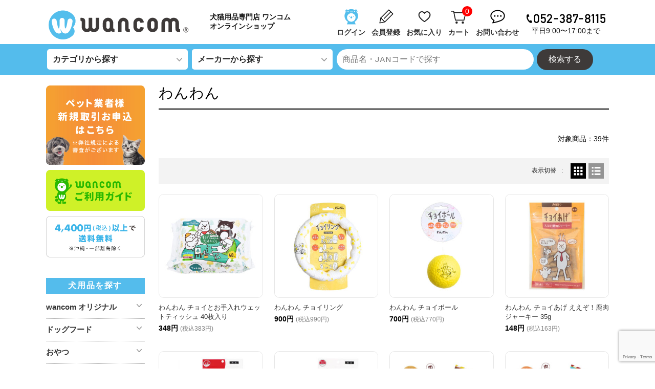

--- FILE ---
content_type: text/html; charset=UTF-8
request_url: https://www.wancom.jp/category/item/itemgenre/maker/maker_wanwan/
body_size: 28867
content:
<!DOCTYPE html>
<html dir="ltr" lang="ja" prefix="og: https://ogp.me/ns#">

	<head>
		<meta charset="UTF-8" />
		<meta name="viewport" content="width=device-width, user-scalable=no">
		<meta name="format-detection" content="telephone=no"/>
		<title>わんわん | wancom</title>

		<!-- All in One SEO 4.8.9 - aioseo.com -->
	<meta name="robots" content="max-image-preview:large" />
	<link rel="canonical" href="https://www.wancom.jp/category/item/itemgenre/maker/maker_wanwan/" />
	<meta name="generator" content="All in One SEO (AIOSEO) 4.8.9" />
		<script type="application/ld+json" class="aioseo-schema">
			{"@context":"https:\/\/schema.org","@graph":[{"@type":"BreadcrumbList","@id":"https:\/\/www.wancom.jp\/category\/item\/itemgenre\/maker\/maker_wanwan\/#breadcrumblist","itemListElement":[{"@type":"ListItem","@id":"https:\/\/www.wancom.jp#listItem","position":1,"name":"\u5bb6","item":"https:\/\/www.wancom.jp","nextItem":{"@type":"ListItem","@id":"https:\/\/www.wancom.jp\/category\/item\/#listItem","name":"\u5546\u54c1"}},{"@type":"ListItem","@id":"https:\/\/www.wancom.jp\/category\/item\/#listItem","position":2,"name":"\u5546\u54c1","item":"https:\/\/www.wancom.jp\/category\/item\/","nextItem":{"@type":"ListItem","@id":"https:\/\/www.wancom.jp\/category\/item\/itemgenre\/#listItem","name":"\u5546\u54c1\u30b8\u30e3\u30f3\u30eb"},"previousItem":{"@type":"ListItem","@id":"https:\/\/www.wancom.jp#listItem","name":"\u5bb6"}},{"@type":"ListItem","@id":"https:\/\/www.wancom.jp\/category\/item\/itemgenre\/#listItem","position":3,"name":"\u5546\u54c1\u30b8\u30e3\u30f3\u30eb","item":"https:\/\/www.wancom.jp\/category\/item\/itemgenre\/","nextItem":{"@type":"ListItem","@id":"https:\/\/www.wancom.jp\/category\/item\/itemgenre\/maker\/#listItem","name":"\u30e1\u30fc\u30ab\u30fc\u304b\u3089\u63a2\u3059"},"previousItem":{"@type":"ListItem","@id":"https:\/\/www.wancom.jp\/category\/item\/#listItem","name":"\u5546\u54c1"}},{"@type":"ListItem","@id":"https:\/\/www.wancom.jp\/category\/item\/itemgenre\/maker\/#listItem","position":4,"name":"\u30e1\u30fc\u30ab\u30fc\u304b\u3089\u63a2\u3059","item":"https:\/\/www.wancom.jp\/category\/item\/itemgenre\/maker\/","nextItem":{"@type":"ListItem","@id":"https:\/\/www.wancom.jp\/category\/item\/itemgenre\/maker\/maker_wanwan\/#listItem","name":"\u308f\u3093\u308f\u3093"},"previousItem":{"@type":"ListItem","@id":"https:\/\/www.wancom.jp\/category\/item\/itemgenre\/#listItem","name":"\u5546\u54c1\u30b8\u30e3\u30f3\u30eb"}},{"@type":"ListItem","@id":"https:\/\/www.wancom.jp\/category\/item\/itemgenre\/maker\/maker_wanwan\/#listItem","position":5,"name":"\u308f\u3093\u308f\u3093","previousItem":{"@type":"ListItem","@id":"https:\/\/www.wancom.jp\/category\/item\/itemgenre\/maker\/#listItem","name":"\u30e1\u30fc\u30ab\u30fc\u304b\u3089\u63a2\u3059"}}]},{"@type":"CollectionPage","@id":"https:\/\/www.wancom.jp\/category\/item\/itemgenre\/maker\/maker_wanwan\/#collectionpage","url":"https:\/\/www.wancom.jp\/category\/item\/itemgenre\/maker\/maker_wanwan\/","name":"\u308f\u3093\u308f\u3093 | wancom","inLanguage":"ja","isPartOf":{"@id":"https:\/\/www.wancom.jp\/#website"},"breadcrumb":{"@id":"https:\/\/www.wancom.jp\/category\/item\/itemgenre\/maker\/maker_wanwan\/#breadcrumblist"}},{"@type":"Organization","@id":"https:\/\/www.wancom.jp\/#organization","name":"wancom","description":"\u72ac\u732b\u7528\u54c1\u5c02\u9580\u5e97 \u30ef\u30f3\u30b3\u30e0 \u30aa\u30f3\u30e9\u30a4\u30f3\u30b7\u30e7\u30c3\u30d7","url":"https:\/\/www.wancom.jp\/","telephone":"+81523878115","logo":{"@type":"ImageObject","url":"https:\/\/www.wancom.jp\/img\/svg\/wancom.svg","@id":"https:\/\/www.wancom.jp\/category\/item\/itemgenre\/maker\/maker_wanwan\/#organizationLogo"},"image":{"@id":"https:\/\/www.wancom.jp\/category\/item\/itemgenre\/maker\/maker_wanwan\/#organizationLogo"},"sameAs":["https:\/\/www.facebook.com\/wancom1965","https:\/\/twitter.com\/wancom1965","https:\/\/www.instagram.com\/wancom_tasty\/","https:\/\/www.youtube.com\/channel\/UC6HLN1elH4GnQLrtYZ7StRw"]},{"@type":"WebSite","@id":"https:\/\/www.wancom.jp\/#website","url":"https:\/\/www.wancom.jp\/","name":"wancom","description":"\u72ac\u732b\u7528\u54c1\u5c02\u9580\u5e97 \u30ef\u30f3\u30b3\u30e0 \u30aa\u30f3\u30e9\u30a4\u30f3\u30b7\u30e7\u30c3\u30d7","inLanguage":"ja","publisher":{"@id":"https:\/\/www.wancom.jp\/#organization"}}]}
		</script>
		<!-- All in One SEO -->

<link rel='dns-prefetch' href='//fonts.googleapis.com' />
<link rel="alternate" type="application/rss+xml" title="wancom &raquo; わんわん カテゴリーのフィード" href="https://www.wancom.jp/category/item/itemgenre/maker/maker_wanwan/feed/" />
<script type="text/javascript">
/* <![CDATA[ */
window._wpemojiSettings = {"baseUrl":"https:\/\/s.w.org\/images\/core\/emoji\/16.0.1\/72x72\/","ext":".png","svgUrl":"https:\/\/s.w.org\/images\/core\/emoji\/16.0.1\/svg\/","svgExt":".svg","source":{"concatemoji":"https:\/\/www.wancom.jp\/wp-includes\/js\/wp-emoji-release.min.js?ver=6.8.3"}};
/*! This file is auto-generated */
!function(s,n){var o,i,e;function c(e){try{var t={supportTests:e,timestamp:(new Date).valueOf()};sessionStorage.setItem(o,JSON.stringify(t))}catch(e){}}function p(e,t,n){e.clearRect(0,0,e.canvas.width,e.canvas.height),e.fillText(t,0,0);var t=new Uint32Array(e.getImageData(0,0,e.canvas.width,e.canvas.height).data),a=(e.clearRect(0,0,e.canvas.width,e.canvas.height),e.fillText(n,0,0),new Uint32Array(e.getImageData(0,0,e.canvas.width,e.canvas.height).data));return t.every(function(e,t){return e===a[t]})}function u(e,t){e.clearRect(0,0,e.canvas.width,e.canvas.height),e.fillText(t,0,0);for(var n=e.getImageData(16,16,1,1),a=0;a<n.data.length;a++)if(0!==n.data[a])return!1;return!0}function f(e,t,n,a){switch(t){case"flag":return n(e,"\ud83c\udff3\ufe0f\u200d\u26a7\ufe0f","\ud83c\udff3\ufe0f\u200b\u26a7\ufe0f")?!1:!n(e,"\ud83c\udde8\ud83c\uddf6","\ud83c\udde8\u200b\ud83c\uddf6")&&!n(e,"\ud83c\udff4\udb40\udc67\udb40\udc62\udb40\udc65\udb40\udc6e\udb40\udc67\udb40\udc7f","\ud83c\udff4\u200b\udb40\udc67\u200b\udb40\udc62\u200b\udb40\udc65\u200b\udb40\udc6e\u200b\udb40\udc67\u200b\udb40\udc7f");case"emoji":return!a(e,"\ud83e\udedf")}return!1}function g(e,t,n,a){var r="undefined"!=typeof WorkerGlobalScope&&self instanceof WorkerGlobalScope?new OffscreenCanvas(300,150):s.createElement("canvas"),o=r.getContext("2d",{willReadFrequently:!0}),i=(o.textBaseline="top",o.font="600 32px Arial",{});return e.forEach(function(e){i[e]=t(o,e,n,a)}),i}function t(e){var t=s.createElement("script");t.src=e,t.defer=!0,s.head.appendChild(t)}"undefined"!=typeof Promise&&(o="wpEmojiSettingsSupports",i=["flag","emoji"],n.supports={everything:!0,everythingExceptFlag:!0},e=new Promise(function(e){s.addEventListener("DOMContentLoaded",e,{once:!0})}),new Promise(function(t){var n=function(){try{var e=JSON.parse(sessionStorage.getItem(o));if("object"==typeof e&&"number"==typeof e.timestamp&&(new Date).valueOf()<e.timestamp+604800&&"object"==typeof e.supportTests)return e.supportTests}catch(e){}return null}();if(!n){if("undefined"!=typeof Worker&&"undefined"!=typeof OffscreenCanvas&&"undefined"!=typeof URL&&URL.createObjectURL&&"undefined"!=typeof Blob)try{var e="postMessage("+g.toString()+"("+[JSON.stringify(i),f.toString(),p.toString(),u.toString()].join(",")+"));",a=new Blob([e],{type:"text/javascript"}),r=new Worker(URL.createObjectURL(a),{name:"wpTestEmojiSupports"});return void(r.onmessage=function(e){c(n=e.data),r.terminate(),t(n)})}catch(e){}c(n=g(i,f,p,u))}t(n)}).then(function(e){for(var t in e)n.supports[t]=e[t],n.supports.everything=n.supports.everything&&n.supports[t],"flag"!==t&&(n.supports.everythingExceptFlag=n.supports.everythingExceptFlag&&n.supports[t]);n.supports.everythingExceptFlag=n.supports.everythingExceptFlag&&!n.supports.flag,n.DOMReady=!1,n.readyCallback=function(){n.DOMReady=!0}}).then(function(){return e}).then(function(){var e;n.supports.everything||(n.readyCallback(),(e=n.source||{}).concatemoji?t(e.concatemoji):e.wpemoji&&e.twemoji&&(t(e.twemoji),t(e.wpemoji)))}))}((window,document),window._wpemojiSettings);
/* ]]> */
</script>
<link rel='stylesheet' id='parent-style-css' href='https://www.wancom.jp/wp-content/themes/welcart_basic/style.css?ver=6.8.3' type='text/css' media='all' />
<link rel='stylesheet' id='parent-welcart-style-css' href='https://www.wancom.jp/wp-content/themes/welcart_basic/usces_cart.css?ver=1.0' type='text/css' media='all' />
<link rel='stylesheet' id='google-fonts-sans-css' href='https://fonts.googleapis.com/css?family=Suranna%7CWork+Sans&#038;ver=6.8.3' type='text/css' media='all' />
<link rel='stylesheet' id='parent-sku_select-css' href='https://www.wancom.jp/wp-content/themes/welcart_basic/wcex_sku_select.css?ver=1.0' type='text/css' media='all' />
<link rel='stylesheet' id='fixed-header-style-css' href='https://www.wancom.jp/wp-content/themes/welcart_basic-beldad/assets/vendor/fixed-header/fixed-header.css?ver=1.0' type='text/css' media='all' />
<link rel='stylesheet' id='slick-style-css' href='https://www.wancom.jp/wp-content/themes/welcart_basic-beldad/assets/vendor/slick/slick.css?ver=1.0' type='text/css' media='all' />
<link rel='stylesheet' id='slick-theme-style-css' href='https://www.wancom.jp/wp-content/themes/welcart_basic-beldad/assets/vendor/slick/slick-theme.css?ver=1.0' type='text/css' media='all' />
<link rel='stylesheet' id='wc-basic-style-css' href='https://www.wancom.jp/wp-content/themes/welcart_basic-beldad/style.css?ver=1.7.7' type='text/css' media='all' />
<link rel='stylesheet' id='add-style2-css' href='https://www.wancom.jp/wp-content/themes/welcart_basic-beldad/style_add.css?ver=1.48' type='text/css' media='all' />
<style id='wp-emoji-styles-inline-css' type='text/css'>

	img.wp-smiley, img.emoji {
		display: inline !important;
		border: none !important;
		box-shadow: none !important;
		height: 1em !important;
		width: 1em !important;
		margin: 0 0.07em !important;
		vertical-align: -0.1em !important;
		background: none !important;
		padding: 0 !important;
	}
</style>
<link rel='stylesheet' id='wp-block-library-css' href='https://www.wancom.jp/wp-includes/css/dist/block-library/style.min.css?ver=6.8.3' type='text/css' media='all' />
<style id='classic-theme-styles-inline-css' type='text/css'>
/*! This file is auto-generated */
.wp-block-button__link{color:#fff;background-color:#32373c;border-radius:9999px;box-shadow:none;text-decoration:none;padding:calc(.667em + 2px) calc(1.333em + 2px);font-size:1.125em}.wp-block-file__button{background:#32373c;color:#fff;text-decoration:none}
</style>
<style id='global-styles-inline-css' type='text/css'>
:root{--wp--preset--aspect-ratio--square: 1;--wp--preset--aspect-ratio--4-3: 4/3;--wp--preset--aspect-ratio--3-4: 3/4;--wp--preset--aspect-ratio--3-2: 3/2;--wp--preset--aspect-ratio--2-3: 2/3;--wp--preset--aspect-ratio--16-9: 16/9;--wp--preset--aspect-ratio--9-16: 9/16;--wp--preset--color--black: #000000;--wp--preset--color--cyan-bluish-gray: #abb8c3;--wp--preset--color--white: #ffffff;--wp--preset--color--pale-pink: #f78da7;--wp--preset--color--vivid-red: #cf2e2e;--wp--preset--color--luminous-vivid-orange: #ff6900;--wp--preset--color--luminous-vivid-amber: #fcb900;--wp--preset--color--light-green-cyan: #7bdcb5;--wp--preset--color--vivid-green-cyan: #00d084;--wp--preset--color--pale-cyan-blue: #8ed1fc;--wp--preset--color--vivid-cyan-blue: #0693e3;--wp--preset--color--vivid-purple: #9b51e0;--wp--preset--gradient--vivid-cyan-blue-to-vivid-purple: linear-gradient(135deg,rgba(6,147,227,1) 0%,rgb(155,81,224) 100%);--wp--preset--gradient--light-green-cyan-to-vivid-green-cyan: linear-gradient(135deg,rgb(122,220,180) 0%,rgb(0,208,130) 100%);--wp--preset--gradient--luminous-vivid-amber-to-luminous-vivid-orange: linear-gradient(135deg,rgba(252,185,0,1) 0%,rgba(255,105,0,1) 100%);--wp--preset--gradient--luminous-vivid-orange-to-vivid-red: linear-gradient(135deg,rgba(255,105,0,1) 0%,rgb(207,46,46) 100%);--wp--preset--gradient--very-light-gray-to-cyan-bluish-gray: linear-gradient(135deg,rgb(238,238,238) 0%,rgb(169,184,195) 100%);--wp--preset--gradient--cool-to-warm-spectrum: linear-gradient(135deg,rgb(74,234,220) 0%,rgb(151,120,209) 20%,rgb(207,42,186) 40%,rgb(238,44,130) 60%,rgb(251,105,98) 80%,rgb(254,248,76) 100%);--wp--preset--gradient--blush-light-purple: linear-gradient(135deg,rgb(255,206,236) 0%,rgb(152,150,240) 100%);--wp--preset--gradient--blush-bordeaux: linear-gradient(135deg,rgb(254,205,165) 0%,rgb(254,45,45) 50%,rgb(107,0,62) 100%);--wp--preset--gradient--luminous-dusk: linear-gradient(135deg,rgb(255,203,112) 0%,rgb(199,81,192) 50%,rgb(65,88,208) 100%);--wp--preset--gradient--pale-ocean: linear-gradient(135deg,rgb(255,245,203) 0%,rgb(182,227,212) 50%,rgb(51,167,181) 100%);--wp--preset--gradient--electric-grass: linear-gradient(135deg,rgb(202,248,128) 0%,rgb(113,206,126) 100%);--wp--preset--gradient--midnight: linear-gradient(135deg,rgb(2,3,129) 0%,rgb(40,116,252) 100%);--wp--preset--font-size--small: 13px;--wp--preset--font-size--medium: 20px;--wp--preset--font-size--large: 36px;--wp--preset--font-size--x-large: 42px;--wp--preset--spacing--20: 0.44rem;--wp--preset--spacing--30: 0.67rem;--wp--preset--spacing--40: 1rem;--wp--preset--spacing--50: 1.5rem;--wp--preset--spacing--60: 2.25rem;--wp--preset--spacing--70: 3.38rem;--wp--preset--spacing--80: 5.06rem;--wp--preset--shadow--natural: 6px 6px 9px rgba(0, 0, 0, 0.2);--wp--preset--shadow--deep: 12px 12px 50px rgba(0, 0, 0, 0.4);--wp--preset--shadow--sharp: 6px 6px 0px rgba(0, 0, 0, 0.2);--wp--preset--shadow--outlined: 6px 6px 0px -3px rgba(255, 255, 255, 1), 6px 6px rgba(0, 0, 0, 1);--wp--preset--shadow--crisp: 6px 6px 0px rgba(0, 0, 0, 1);}:where(.is-layout-flex){gap: 0.5em;}:where(.is-layout-grid){gap: 0.5em;}body .is-layout-flex{display: flex;}.is-layout-flex{flex-wrap: wrap;align-items: center;}.is-layout-flex > :is(*, div){margin: 0;}body .is-layout-grid{display: grid;}.is-layout-grid > :is(*, div){margin: 0;}:where(.wp-block-columns.is-layout-flex){gap: 2em;}:where(.wp-block-columns.is-layout-grid){gap: 2em;}:where(.wp-block-post-template.is-layout-flex){gap: 1.25em;}:where(.wp-block-post-template.is-layout-grid){gap: 1.25em;}.has-black-color{color: var(--wp--preset--color--black) !important;}.has-cyan-bluish-gray-color{color: var(--wp--preset--color--cyan-bluish-gray) !important;}.has-white-color{color: var(--wp--preset--color--white) !important;}.has-pale-pink-color{color: var(--wp--preset--color--pale-pink) !important;}.has-vivid-red-color{color: var(--wp--preset--color--vivid-red) !important;}.has-luminous-vivid-orange-color{color: var(--wp--preset--color--luminous-vivid-orange) !important;}.has-luminous-vivid-amber-color{color: var(--wp--preset--color--luminous-vivid-amber) !important;}.has-light-green-cyan-color{color: var(--wp--preset--color--light-green-cyan) !important;}.has-vivid-green-cyan-color{color: var(--wp--preset--color--vivid-green-cyan) !important;}.has-pale-cyan-blue-color{color: var(--wp--preset--color--pale-cyan-blue) !important;}.has-vivid-cyan-blue-color{color: var(--wp--preset--color--vivid-cyan-blue) !important;}.has-vivid-purple-color{color: var(--wp--preset--color--vivid-purple) !important;}.has-black-background-color{background-color: var(--wp--preset--color--black) !important;}.has-cyan-bluish-gray-background-color{background-color: var(--wp--preset--color--cyan-bluish-gray) !important;}.has-white-background-color{background-color: var(--wp--preset--color--white) !important;}.has-pale-pink-background-color{background-color: var(--wp--preset--color--pale-pink) !important;}.has-vivid-red-background-color{background-color: var(--wp--preset--color--vivid-red) !important;}.has-luminous-vivid-orange-background-color{background-color: var(--wp--preset--color--luminous-vivid-orange) !important;}.has-luminous-vivid-amber-background-color{background-color: var(--wp--preset--color--luminous-vivid-amber) !important;}.has-light-green-cyan-background-color{background-color: var(--wp--preset--color--light-green-cyan) !important;}.has-vivid-green-cyan-background-color{background-color: var(--wp--preset--color--vivid-green-cyan) !important;}.has-pale-cyan-blue-background-color{background-color: var(--wp--preset--color--pale-cyan-blue) !important;}.has-vivid-cyan-blue-background-color{background-color: var(--wp--preset--color--vivid-cyan-blue) !important;}.has-vivid-purple-background-color{background-color: var(--wp--preset--color--vivid-purple) !important;}.has-black-border-color{border-color: var(--wp--preset--color--black) !important;}.has-cyan-bluish-gray-border-color{border-color: var(--wp--preset--color--cyan-bluish-gray) !important;}.has-white-border-color{border-color: var(--wp--preset--color--white) !important;}.has-pale-pink-border-color{border-color: var(--wp--preset--color--pale-pink) !important;}.has-vivid-red-border-color{border-color: var(--wp--preset--color--vivid-red) !important;}.has-luminous-vivid-orange-border-color{border-color: var(--wp--preset--color--luminous-vivid-orange) !important;}.has-luminous-vivid-amber-border-color{border-color: var(--wp--preset--color--luminous-vivid-amber) !important;}.has-light-green-cyan-border-color{border-color: var(--wp--preset--color--light-green-cyan) !important;}.has-vivid-green-cyan-border-color{border-color: var(--wp--preset--color--vivid-green-cyan) !important;}.has-pale-cyan-blue-border-color{border-color: var(--wp--preset--color--pale-cyan-blue) !important;}.has-vivid-cyan-blue-border-color{border-color: var(--wp--preset--color--vivid-cyan-blue) !important;}.has-vivid-purple-border-color{border-color: var(--wp--preset--color--vivid-purple) !important;}.has-vivid-cyan-blue-to-vivid-purple-gradient-background{background: var(--wp--preset--gradient--vivid-cyan-blue-to-vivid-purple) !important;}.has-light-green-cyan-to-vivid-green-cyan-gradient-background{background: var(--wp--preset--gradient--light-green-cyan-to-vivid-green-cyan) !important;}.has-luminous-vivid-amber-to-luminous-vivid-orange-gradient-background{background: var(--wp--preset--gradient--luminous-vivid-amber-to-luminous-vivid-orange) !important;}.has-luminous-vivid-orange-to-vivid-red-gradient-background{background: var(--wp--preset--gradient--luminous-vivid-orange-to-vivid-red) !important;}.has-very-light-gray-to-cyan-bluish-gray-gradient-background{background: var(--wp--preset--gradient--very-light-gray-to-cyan-bluish-gray) !important;}.has-cool-to-warm-spectrum-gradient-background{background: var(--wp--preset--gradient--cool-to-warm-spectrum) !important;}.has-blush-light-purple-gradient-background{background: var(--wp--preset--gradient--blush-light-purple) !important;}.has-blush-bordeaux-gradient-background{background: var(--wp--preset--gradient--blush-bordeaux) !important;}.has-luminous-dusk-gradient-background{background: var(--wp--preset--gradient--luminous-dusk) !important;}.has-pale-ocean-gradient-background{background: var(--wp--preset--gradient--pale-ocean) !important;}.has-electric-grass-gradient-background{background: var(--wp--preset--gradient--electric-grass) !important;}.has-midnight-gradient-background{background: var(--wp--preset--gradient--midnight) !important;}.has-small-font-size{font-size: var(--wp--preset--font-size--small) !important;}.has-medium-font-size{font-size: var(--wp--preset--font-size--medium) !important;}.has-large-font-size{font-size: var(--wp--preset--font-size--large) !important;}.has-x-large-font-size{font-size: var(--wp--preset--font-size--x-large) !important;}
:where(.wp-block-post-template.is-layout-flex){gap: 1.25em;}:where(.wp-block-post-template.is-layout-grid){gap: 1.25em;}
:where(.wp-block-columns.is-layout-flex){gap: 2em;}:where(.wp-block-columns.is-layout-grid){gap: 2em;}
:root :where(.wp-block-pullquote){font-size: 1.5em;line-height: 1.6;}
</style>
<link rel='stylesheet' id='contact-form-7-css' href='https://www.wancom.jp/wp-content/plugins/contact-form-7/includes/css/styles.css?ver=6.1.3' type='text/css' media='all' />
<link rel='stylesheet' id='wcex-favorite-style-css' href='https://www.wancom.jp/wp-content/themes/welcart_basic-beldad/assets/css/favorite.css?ver=1.0.8.2503181' type='text/css' media='all' />
<link rel='stylesheet' id='font-awesome-css' href='https://www.wancom.jp/wp-content/themes/welcart_basic/font-awesome/font-awesome.min.css?ver=1.0' type='text/css' media='all' />
<link rel='stylesheet' id='usces_default_css-css' href='https://www.wancom.jp/wp-content/plugins/usc-e-shop/css/usces_default.css?ver=2.11.12.2503061' type='text/css' media='all' />
<link rel='stylesheet' id='dashicons-css' href='https://www.wancom.jp/wp-includes/css/dashicons.min.css?ver=6.8.3' type='text/css' media='all' />
<link rel='stylesheet' id='theme_cart_css-css' href='https://www.wancom.jp/wp-content/themes/welcart_basic-beldad/usces_cart.css?ver=2.11.12.2503061' type='text/css' media='all' />
<script type="text/javascript" src="https://www.wancom.jp/wp-includes/js/jquery/jquery.min.js?ver=3.7.1" id="jquery-core-js"></script>
<script type="text/javascript" src="https://www.wancom.jp/wp-includes/js/jquery/jquery-migrate.min.js?ver=3.4.1" id="jquery-migrate-js"></script>
<script type="text/javascript" src="https://www.wancom.jp/wp-content/themes/welcart_basic-beldad/assets/js/wcct-loading.js?ver=1.0" id="wcct-loading-js-js"></script>
<script type="text/javascript" src="https://www.wancom.jp/wp-content/themes/welcart_basic-beldad/assets/vendor/fixed-header/fixed-header.js?ver=1.0" id="fixed-header-js-js"></script>
<script type="text/javascript" src="https://www.wancom.jp/wp-content/themes/welcart_basic-beldad/assets/js/wcct-customized.js?ver=1.1" id="wcct-customized-js"></script>
<script type="text/javascript" src="https://www.wancom.jp/wp-content/themes/welcart_basic-beldad/assets/vendor/slick/slick.min.js?ver=1.0" id="slick-js-js"></script>
<script type="text/javascript" src="https://www.wancom.jp/wp-content/themes/welcart_basic-beldad/assets/js/wcct-slick.js?ver=1.0" id="wcct-slick-js-js"></script>
<script type="text/javascript" src="https://www.wancom.jp/wp-content/themes/welcart_basic/js/front-customized.js?ver=1.0" id="wc-basic-js-js"></script>
<link rel="https://api.w.org/" href="https://www.wancom.jp/wp-json/" /><link rel="alternate" title="JSON" type="application/json" href="https://www.wancom.jp/wp-json/wp/v2/categories/251" /><link rel="EditURI" type="application/rsd+xml" title="RSD" href="https://www.wancom.jp/xmlrpc.php?rsd" />
<meta name="generator" content="WordPress 6.8.3" />
<link rel="icon" href="https://www.wancom.jp/wp-content/uploads/2022/08/favicon-1.ico" sizes="32x32" />
<link rel="icon" href="https://www.wancom.jp/wp-content/uploads/2022/08/favicon-1.ico" sizes="192x192" />
<link rel="apple-touch-icon" href="https://www.wancom.jp/wp-content/uploads/2022/08/favicon-1.ico" />
<meta name="msapplication-TileImage" content="https://www.wancom.jp/wp-content/uploads/2022/08/favicon-1.ico" />
		<style type="text/css" id="wp-custom-css">
			.item-info .field_cprice{
	text-decoration: unset;
}

.dlbtn{
	display: inline-block;
	background-color: #0066cc;
	color: #fff !important;
	padding: 3px 6px;
	font-size: 0.9em;
	border-radius: 5px;
	margin-right: 10px;
	margin-bottom: 5px;
	cursor: pointer;
}


.member_submenu li{
	margin-right: 5px;
}
li.member-edit{
	margin-right: 0;
}
li.member-logout{
	margin-left: -5px !important;
}
#cart_checkout_box .cart-next .text h4{
	color: #000 !important;
}		</style>
		
		<!-- Google tag (gtag.js) -->
		<script async src="https://www.googletagmanager.com/gtag/js?id=G-8XQGLGDD9P"></script>
		<script>
		window.dataLayer = window.dataLayer || [];
		function gtag(){dataLayer.push(arguments);}
		gtag('js', new Date());
		gtag('config', 'G-8XQGLGDD9P');
		</script>

			</head>

		<body data-rsssl=1 class="archive category category-maker_wanwan category-251 wp-theme-welcart_basic wp-child-theme-welcart_basic-beldad lang-ja">
	
				
								<div id="loader-bg">
				<div id="loader">
					<i class="fa fa-spinner fa-pulse animated"></i>
					<p>Now Loading...</p>
				</div>
			</div>
					

		<script>
		jQuery( function () {

			jQuery("#header_keyword").keypress(function(e) {
				if (e.keyCode == 13) {
					jQuery('#header_submit').trigger('click');
				}
			})
			jQuery("#header_category").on('change', function(){
				jQuery('#header_submit').trigger('click');
			})
			jQuery("#header_maker").on('change', function(){
				jQuery('#header_submit').trigger('click');
			})

			jQuery("#header_submit_sp_menu").on('click', function(){
				jQuery('#header_sp_toggle').slideToggle();

				if( jQuery("#header_submit_sp_menu img").attr("src") == "/img/search/icon02.svg" ){
					jQuery("#header_submit_sp_menu img").attr("src","/img/search/icon03.svg");
				}else{
					jQuery("#header_submit_sp_menu img").attr("src","/img/search/icon02.svg");
				}
			})

			jQuery("#header_submit").on('click', function(){
				if( jQuery("#header_category").val() == "" && jQuery("#header_maker").val() == "" && jQuery("#header_keyword").val() == "" ){
					alert("検索条件を選択・入力してください");
					return false;
				}else{
					if( jQuery("#header_keyword").val() != "" && jQuery("#header_category").val() != "" & jQuery("#header_maker").val() != "" ){
						window.location.href = "/?s=" + jQuery("#header_keyword").val() + "&cat=" + jQuery("#header_category").val() + "&maker=" + jQuery("#header_maker").val();
					}else if( jQuery("#header_keyword").val() != "" && jQuery("#header_category").val() != "" ){
						window.location.href = "/?s=" + jQuery("#header_keyword").val() + "&cat=" + jQuery("#header_category").val();
					}else if( jQuery("#header_keyword").val() != "" && jQuery("#header_maker").val() != "" ){
						window.location.href = "/?s=" + jQuery("#header_keyword").val() + "&maker=" + jQuery("#header_maker").val();
					}else if( jQuery("#header_keyword").val() != "" ){
						window.location.href = "/?s=" + jQuery("#header_keyword").val();
					}else if( jQuery("#header_keyword").val() == "" && jQuery("#header_category").val() != "" && jQuery("#header_maker").val() != "" ){
						window.location.href = "/?s=&cat=" + jQuery("#header_category").val() + "&maker=" + jQuery("#header_maker").val();
					}else if( jQuery("#header_keyword").val() == "" && jQuery("#header_category").val() != "" ){
						window.location.href = "/?cat=" + jQuery("#header_category").val();
					}else if( jQuery("#header_keyword").val() == "" && jQuery("#header_maker").val() != "" ){
						window.location.href = "/?cat=" + jQuery("#header_maker").val();
					}else{
						window.location.href = "/?s=" + jQuery("#header_keyword").val();
					}
				}
			});
			jQuery("#header_submit_sp").on('click', function(){
				if( jQuery("#header_keyword").val() == "" ){
					alert("検索条件を選択・入力してください");
					return false;
				}else{
					window.location.href = "/?s=" + jQuery("#header_keyword").val();
				}
			});
			jQuery(".spitempull").on('click', function(){
				jQuery(this).children(".menu_list_child").slideToggle();
			});
			jQuery(".bnr_inner .close").on('click', function(){
				jQuery(".bnr").fadeOut();
				jQuery("#mainarea").removeClass("fixed");
			});
		})
		</script>

		

		<div class="site">

			<header id="masthead" class="site-header" role="banner">

				
				

				<div id="mainarea" class="inner">

					<div class="cf">

													<div class="sp-item sp-description">犬猫用品専門店 ワンコム オンラインショップ</div>
						
						<div class="column1070">

							<div id="header_icons">

							
																	<div class="site-title">
									<a href="https://www.wancom.jp/" title="犬用品専門店ワンコム オンラインショップ" rel="home">
										<img src="/img/svg/wancom.svg" alt="犬用品専門店ワンコム オンラインショップ">
									</a>
																			<p class="logounder sp-item newlogounder"><img src="/img/svg/icon01.svg"> <a href="/usces-member/?usces_page=login">ログイン</a> / <a href="/usces-member/?usces_page=newmember">新規会員登録</a></p>
																	</div>



								<div class="description">犬猫用品専門店 ワンコム<br>オンラインショップ</div>

								
								<div id="header_right">

																			<a href="/usces-member/?usces_page=login" class="o-pc-item">
											<div class="hmenu">
												<img src="/img/svg/icon01.svg">
												<p>ログイン</p>
											</div>
										</a>
										<a href="/usces-member/?usces_page=newmember" class="o-pc-item">
											<div class="hmenu">
												<img src="/img/svg/icon02.svg">
												<p>会員登録</p>
											</div>
										</a>
																		<a href="/usces-member/?usces_page=member_favorite_page">
										<div class="hmenu">
											<img src="/img/svg/icon03.svg">
											<p>お気に入り</p>
										</div>
									</a>
									<a href="/usces-cart/">
										<div class="hmenu">
											<img src="/img/svg/icon04.svg">
											<span>0</span>
											<p>カート</p>
										</div>
									</a>
									<a href="/contact/" class="o-pc-item">
										<div class="hmenu">
											<img src="/img/svg/icon05.svg">
											<p>お問い合わせ</p>
										</div>
									</a>
									<div class="tel o-pc-item">
										<img src="/img/svg/TEL.svg">
										<p>平日9:00〜17:00まで</p>
									</div>
									<div class="spmenu hmenu sp-item menus">
										<img src="/img/svg/icon06.svg" class="iconbtn">
										<p>メニュー</p>
									</div>
								</div>

							
								<div id="mbclose"><img src="/img/svg/x.svg" alt="close" /></div>

								<div id="mobile-menu" class="mobile-menu">
									
									<div class="mmenu_title">アカウント</div>

																			<ul class="mmenu_list">
											<li>ゲスト 様</li>
											<a href="/usces-member/?usces_page=login"><li>ログイン<span><img src="/img/svg/arrow_gray.svg"></span></li></a>
											<a href="/usces-member/?usces_page=newmember"><li>新規会員登録<span><img src="/img/svg/arrow_gray.svg"></span></li></a>
											<a href="/usces-cart/"><li>カートを見る<span><img src="/img/svg/arrow_gray.svg"></span></li></a>
											<a href="/usces-member/?usces_page=member_favorite_page"><li>お気に入り<span><img src="/img/svg/arrow_gray.svg"></span></li></a>
											<a href="/usces-member/#usces_history"><li>購入履歴<span><img src="/img/svg/arrow_gray.svg"></span></li></a>
											<a href="/recommend/"><li>最近見たアイテム<span><img src="/img/svg/arrow_gray.svg"></span></li></a>
											<li class="last mobiletel">
												お電話でのお問合せ
												<a href="tel:0523878115"><img src="/img/svg/TEL.svg"></a>
												<p>【受付時間】平日9:00〜17:00まで(土日祝休業)</p>
												<a href="/contact/">
													<div class="contact">
														メールでのお問い合わせ<span><img src="/img/svg/arrow_gray.svg"></span>
													</div>
												</a>
											</li>
										</ul>
										<div class="mmenu_title">商品を探す</div>
										<ul class="mmenu_list">
																						<li class="spcatsearch spitempull">カテゴリーから探す<span><img src="/img/icon/header/icon.svg"></span>
												<ul class="menu_list_child">
																											<a href="/category/item/dogitem/"><li>犬用品を探す</li></a>
																											<a href="/category/item/dog_wancomoriginal/"><li>　wancom オリジナル</li></a>
																											<a href="/category/item/dogfood/"><li>　ドッグフード</li></a>
																											<a href="/category/item/dog_snack/"><li>　おやつ</li></a>
																											<a href="/category/item/dog_milk/"><li>　ミルク</li></a>
																											<a href="/category/item/dogtoy/"><li>　おもちゃ</li></a>
																											<a href="/category/item/lead/"><li>　リード・ハーネス・首輪</li></a>
																											<a href="/category/item/dogtrimming_shampoo/"><li>　シャンプー・リンス</li></a>
																											<a href="/category/item/dogtrimming/"><li>　トリミング用品</li></a>
																											<a href="/category/item/dogtableware/"><li>　食器・給水器</li></a>
																											<a href="/category/item/dogcare/"><li>　ケア・除菌・消臭</li></a>
																											<a href="/category/item/dogtoilet/"><li>　トイレ用品</li></a>
																											<a href="/category/item/dogmanners/"><li>　マナー・しつけ用品</li></a>
																											<a href="/category/item/dogcarry/"><li>　キャリー・ケージ</li></a>
																											<a href="/category/item/dogbed/"><li>　ベッド・マット</li></a>
																											<a href="/category/item/dogfix/"><li>　店舗備品</li></a>
																																								<a href="/category/item/catitem/"><li>猫用品を探す</li></a>
																											<a href="/category/item/cat_wancomoriginal/"><li>　wancom オリジナル</li></a>
																											<a href="/category/item/catfood/"><li>　キャットフード</li></a>
																											<a href="/category/item/catsnack/"><li>　おやつ</li></a>
																											<a href="/category/item/cat_milk/"><li>　ミルク</li></a>
																											<a href="/category/item/cattoy/"><li>　おもちゃ</li></a>
																											<a href="/category/item/catlead/"><li>　リード・ハーネス・首輪</li></a>
																											<a href="/category/item/cattrimming_shampoo/"><li>　シャンプー・リンス</li></a>
																											<a href="/category/item/cattrimming/"><li>　トリミング用品</li></a>
																											<a href="/category/item/cattableware/"><li>　食器・給水器</li></a>
																											<a href="/category/item/catcare/"><li>　ケア・除菌・消臭</li></a>
																											<a href="/category/item/catsand/"><li>　猫砂・トイレ用品</li></a>
																											<a href="/category/item/cogcarry/"><li>　キャリー・ケージ</li></a>
																											<a href="/category/item/catbed/"><li>　ベッド・マット</li></a>
																																								<a href="/category/item/special/"><li>特集</li></a>
																											<a href="/category/item/outlet/"><li>　アウトレット</li></a>
																											<a href="/category/item/mainbanner/"><li>　メインバナー</li></a>
																																						</ul>
											</li>
																						<li class="spmakersearch spitempull">メーカーから探す<span><img src="/img/icon/header/icon.svg"></span>
												<ul class="menu_list_child">
																											<a href="/category/item/maker_amerikan-f/"><li>wancom(ワンコム)</li></a>
																																								<a href="/category/item/maker_azeria/"><li>AZERIA(アゼリア)</li></a>
																																								<a href="/category/item/maker_ichise/"><li>市瀬</li></a>
																																								<a href="/category/item/maker_inaba/"><li>いなばペットフード</li></a>
																																								<a href="/category/item/maker_inufuwari/"><li>inufuwari(イヌフワリ)</li></a>
																																								<a href="/category/item/maker_ace/"><li>エースプロダクツ</li></a>
																																								<a href="/category/item/maker_arc/"><li>ARC産業(エーアールシー)</li></a>
																																								<a href="/category/item/maker_fia/"><li>F・I・A(エフアイエー)</li></a>
																																								<a href="/category/item/maker_okano/"><li>岡野製作所</li></a>
																																								<a href="/category/item/maker_orp/"><li>0・R・P(オーアールピー)</li></a>
																																								<a href="/category/item/maker_kainuma/"><li>貝沼産業</li></a>
																																								<a href="/category/item/maker_kadock/"><li>カドック</li></a>
																																								<a href="/category/item/maker_qix/"><li>QIX(キックス)</li></a>
																																								<a href="/category/item/maker_kinpexinter/"><li>キンペックスインターナショナル</li></a>
																																								<a href="/category/item/maker_goodsmile/"><li>グッドスマイルインターナショナル</li></a>
																																								<a href="/category/item/maker_kpro/"><li>ケイプロ</li></a>
																																								<a href="/category/item/maker_kps/"><li>KPS(ケーピーエス)</li></a>
																																								<a href="/category/item/maker_gendai/"><li>現代製薬</li></a>
																																								<a href="/category/item/maker_kohcho/"><li>コーチョー</li></a>
																																								<a href="/category/item/maker_jpp/"><li>ジョン・ポール・ペット</li></a>
																																								<a href="/category/item/maker_shintoa/"><li>新東亜交易</li></a>
																																								<a href="/category/item/maker_starform/"><li>スターフォームエンジニアリング</li></a>
																																								<a href="/category/item/maker_spectrum/"><li>スペクトラムブランズジャパン</li></a>
																																								<a href="/category/item/maker_311/"><li>スリーイレブン</li></a>
																																								<a href="/category/item/maker_daiichieizai/"><li>第一衛材</li></a>
																																								<a href="/category/item/maker_daiwa/"><li>ダイワ商事</li></a>
																																								<a href="/category/item/maker_dad/"><li>ダッドウェイ</li></a>
																																								<a href="/category/item/maker_dbf/"><li>デビフペット</li></a>
																																								<a href="/category/item/maker_teramoto/"><li>テラモト</li></a>
																																								<a href="/category/item/maker_tokyopet/"><li>東京ペット商事</li></a>
																																								<a href="/category/item/maker_tricco/"><li>トリッコインターナショナル</li></a>
																																								<a href="/category/item/maker_dream/"><li>ドリーム産業</li></a>
																																								<a href="/category/item/maker_nutro/"><li>ニュートロ</li></a>
																																								<a href="/category/item/maker_numero/"><li>NUMERO(ヌメロ)</li></a>
																																								<a href="/category/item/maker_naturesprotection/"><li>ネイチャーズプロテクション</li></a>
																																								<a href="/category/item/maker_nestle/"><li>ネスレ</li></a>
																																								<a href="/category/item/maker_biteme/"><li>BITE ME(バイトミー)</li></a>
																																								<a href="/category/item/maker_byron/"><li>BYRON(バイロン)</li></a>
																																								<a href="/category/item/maker_hario/"><li>HARIO(ハリオ)</li></a>
																																								<a href="/category/item/maker_heart/"><li>ハートランド</li></a>
																																								<a href="/category/item/maker_purpose/"><li>パーパス</li></a>
																																								<a href="/category/item/maker_vivatec/"><li>ビバテック</li></a>
																																								<a href="/category/item/maker_hills/"><li>ヒルズ</li></a>
																																								<a href="/category/item/maker_bi/"><li>BIペットランド(ビーペットランド)</li></a>
																																								<a href="/category/item/maker_phabita/"><li>ファビタ</li></a>
																																								<a href="/category/item/maker_forcans/"><li>フォーキャンス</li></a>
																																								<a href="/category/item/maker_pluck/"><li>プラック</li></a>
																																								<a href="/category/item/maker_platz/"><li>プラッツ</li></a>
																																								<a href="/category/item/maker_plaiaden/"><li>プレイアーデン</li></a>
																																								<a href="/category/item/maker_vetssupport/"><li>ベッツサポート</li></a>
																																								<a href="/category/item/maker_petzroute/"><li>ペッツルート</li></a>
																																								<a href="/category/item/maker_petkin/"><li>ペットキン</li></a>
																																								<a href="/category/item/maker_petvariation/"><li>ペットバリエーション</li></a>
																																								<a href="/category/item/maker_whitefox/"><li>ホワイトフォックス</li></a>
																																								<a href="/category/item/maker_bonbi/"><li>ボンビアルコン</li></a>
																																								<a href="/category/item/maker_pmp/"><li>ポールミッチェルペット</li></a>
																																								<a href="/category/item/maker_mindup/"><li>マインドアップ</li></a>
																																								<a href="/category/item/maker_mamacook/"><li>ママクック</li></a>
																																								<a href="/category/item/maker_midori/"><li>ミドリ園</li></a>
																																								<a href="/category/item/maker_morinyu/"><li>森乳サンワールド</li></a>
																																								<a href="/category/item/maker_yk/"><li>YKエンタープライズ(ワイケーエンタープライズ)</li></a>
																																								<a href="/category/item/maker_lhouse/"><li>ライトハウス</li></a>
																																								<a href="/category/item/maker_rookcran/"><li>ルークラン</li></a>
																																								<a href="/category/item/maker_redheart/"><li>レッドハート</li></a>
																																								<a href="/category/item/maker_royalcanin/"><li>ロイヤルカナン</li></a>
																																								<a href="/category/item/maker_wanwan/"><li>わんわん</li></a>
																																								<a href="/category/item/maker_world/"><li>ワールド商事</li></a>
																																								<a href="/category/item/maker_other/"><li>その他</li></a>
																																						</ul>
											</li>
										</ul>
										<div class="mmenu_title">その他</div>
										<ul class="mmenu_list">
											<a href="/shopping-guide/"><li>ご利用ガイド<span><img src="/img/svg/arrow_gray.svg"></span></li></a>
											<a href="/faq/"><li>よくあるご質問<span><img src="/img/svg/arrow_gray.svg"></span></li></a>
											<a href="/abouts/"><li>会社概要<span><img src="/img/svg/arrow_gray.svg"></span></li></a>
											<a href="/privacy/"><li>プライバシーポリシー<span><img src="/img/svg/arrow_gray.svg"></span></li></a>
											<a href="/toku/"><li>特定商取引に基づく表記<span><img src="/img/svg/arrow_gray.svg"></span></li></a>
										</ul>
																		
								</div><!-- .mobile-menu -->

							</div>

						
						</div><!-- .column1070 -->

						<div style="clear:both;"></div>
						<div id="searchbar" class=" toc">
							<div class="column1070">
																<select id="header_category" class="header_categorylist pc-item">
									<option value="">カテゴリから探す</option>
																	<option value="17">犬用品を探す</option>
																				<option value="9">　wancom オリジナル</option>
																					<option value="37">　　天使のヤギミルク</option>
																					<option value="36">　　シャカシャカごはん</option>
																					<option value="342">　　meat meet gelee (ミートミートジュレ)</option>
																					<option value="266">　　NATURE DELI(ナチュールデリ)</option>
																					<option value="268">　　NATURE BONBON(ナチュールボンボン)</option>
																					<option value="40">　　金子ばうむ</option>
																					<option value="39">　　ジャパンクラフト 煎餅</option>
																					<option value="41">　　wancom × EIJI TAMURA ペットシーツ</option>
																					<option value="42">　　コンパクト犬用歯ブラシ</option>
																					<option value="38">　　ジジおじさんの手づくりおやつ</option>
																					<option value="269">　　季節限定商品</option>
																				<option value="12">　ドッグフード</option>
																					<option value="43">　　wancom</option>
																					<option value="54">　　アボ・ダーム</option>
																					<option value="275">　　アンブロシア</option>
																					<option value="46">　　iti(イティ)</option>
																					<option value="288">　　ジーランディア</option>
																					<option value="289">　　スマイリー</option>
																					<option value="340">　　ソウルメイト</option>
																					<option value="56">　　デビフペット</option>
																					<option value="287">　　トライバル</option>
																					<option value="44">　　ニュートロ</option>
																					<option value="279">　　ネイチャーズプロテクション</option>
																					<option value="55">　　ネスレ プロプラン</option>
																					<option value="68">　　ピナクル</option>
																					<option value="53">　　ヒルズ</option>
																					<option value="47">　　フィッシュ4ドッグ</option>
																					<option value="50">　　Forza10(フォルツァディエチ)</option>
																					<option value="48">　　プリンシプル</option>
																					<option value="49">　　プレイアーデン</option>
																					<option value="58">　　ペッツルート</option>
																					<option value="317">　　ペルテ</option>
																					<option value="293">　　ベースデリ</option>
																					<option value="51">　　ホリスティックレセピー</option>
																					<option value="52">　　森乳</option>
																					<option value="45">　　ロイヤルカナン</option>
																					<option value="57">　　わんわん</option>
																					<option value="254">　　その他</option>
																				<option value="59">　おやつ</option>
																					<option value="60">　　wancom</option>
																					<option value="286">　　iti(イティ)</option>
																					<option value="72">　　エースプロダクツ</option>
																					<option value="359">　　グルメイト</option>
																					<option value="77">　　KPS</option>
																					<option value="357">　　スマートボーン</option>
																					<option value="334">　　DAD-WAY</option>
																					<option value="358">　　ディンゴ</option>
																					<option value="75">　　デビフペット</option>
																					<option value="318">　　トライバル</option>
																					<option value="61">　　ニュートロ</option>
																					<option value="76">　　Biペットランド</option>
																					<option value="74">　　フィッシュ4ドッグ</option>
																					<option value="290">　　フォーキャンス</option>
																					<option value="71">　　ペッツルート</option>
																					<option value="294">　　ホワイトフォックス</option>
																					<option value="62">　　ママクック</option>
																					<option value="64">　　森乳</option>
																					<option value="63">　　ルークラン</option>
																					<option value="70">　　レッドハート</option>
																					<option value="73">　　わんわん</option>
																				<option value="319">　ミルク</option>
																				<option value="8">　おもちゃ</option>
																					<option value="83">　　エースプロダクツ</option>
																					<option value="84">　　キンペックス</option>
																					<option value="79">　　DAD-WAY</option>
																					<option value="85">　　東京ペット商事</option>
																					<option value="282">　　BITE ME</option>
																					<option value="78">　　PLATZ</option>
																					<option value="80">　　ペッツルート</option>
																					<option value="81">　　ルークラン</option>
																					<option value="82">　　ワールド商事</option>
																					<option value="326">　　わんわん</option>
																					<option value="258">　　その他</option>
																				<option value="86">　リード・ハーネス・首輪</option>
																					<option value="87">　　首輪</option>
																					<option value="88">　　リード</option>
																					<option value="89">　　ハーネス</option>
																					<option value="90">　　ネームタグ・迷子札</option>
																					<option value="91">　　その他</option>
																				<option value="93">　シャンプー・リンス</option>
																					<option value="106">　　inufuwari</option>
																					<option value="112">　　ORP</option>
																					<option value="302">　　貝沼産業</option>
																					<option value="110">　　キンペックス</option>
																					<option value="111">　　KPS</option>
																					<option value="108">　　ジョンポールペット</option>
																					<option value="310">　　SmileyPet</option>
																					<option value="97">　　ゾイック</option>
																					<option value="315">　　NUMERO(ヌメロ)</option>
																					<option value="109">　　ノルバサン</option>
																					<option value="98">　　ハートランド</option>
																					<option value="102">　　パーフェクトコロイドシャンプー</option>
																					<option value="100">　　ピクニックシャンプー</option>
																					<option value="104">　　Biペットランド</option>
																					<option value="101">　　PCK</option>
																					<option value="105">　　プラック</option>
																					<option value="99">　　プロフェム</option>
																					<option value="311">　　ベッツサポート</option>
																					<option value="305">　　ペッツルート</option>
																					<option value="352">　　ポールミッチェルペット</option>
																					<option value="107">　　MALIKAI DOG</option>
																					<option value="103">　　レッドハート</option>
																				<option value="92">　トリミング用品</option>
																					<option value="94">　　ブラシ&amp;コーム</option>
																					<option value="95">　　バリカン&amp;替刃</option>
																					<option value="321">　　はさみ・シザー</option>
																					<option value="325">　　トリミングナイフ</option>
																					<option value="324">　　爪切り</option>
																					<option value="96">　　その他</option>
																				<option value="113">　食器・給水器</option>
																				<option value="114">　ケア・除菌・消臭</option>
																					<option value="327">　　エリザベスカラー</option>
																					<option value="115">　　オーラルケア</option>
																					<option value="323">　　涙やけ・耳ケア</option>
																					<option value="329">　　ボディケア</option>
																					<option value="331">　　フレグランス</option>
																					<option value="116">　　サプリメント</option>
																					<option value="117">　　除菌剤</option>
																					<option value="118">　　消臭剤</option>
																					<option value="119">　　その他</option>
																				<option value="120">　トイレ用品</option>
																				<option value="121">　マナー・しつけ用品</option>
																				<option value="122">　キャリー・ケージ</option>
																				<option value="123">　ベッド・マット</option>
																				<option value="124">　店舗備品</option>
																										<option value="18">猫用品を探す</option>
																				<option value="133">　wancom オリジナル</option>
																					<option value="134">　　天使のヤギミルク</option>
																					<option value="344">　　meat meet gelee (ミートミートジュレ)</option>
																					<option value="135">　　猫用爪とぎ NYAIKI</option>
																				<option value="136">　キャットフード</option>
																					<option value="149">　　アボ・ダーム</option>
																					<option value="277">　　アンブロシア</option>
																					<option value="141">　　iti(イティ)</option>
																					<option value="341">　　ソウルメイト</option>
																					<option value="151">　　デビフペット</option>
																					<option value="137">　　ニュートロ</option>
																					<option value="150">　　ネスレ プロプラン</option>
																					<option value="148">　　ヒルズ</option>
																					<option value="142">　　フィッシュ4キャット</option>
																					<option value="145">　　Forza10(フォルツァディエチ)</option>
																					<option value="143">　　プリンシプル</option>
																					<option value="144">　　プレイアーデン</option>
																					<option value="146">　　ホリスティックレセピー</option>
																					<option value="147">　　森乳</option>
																					<option value="140">　　ロイヤルカナン</option>
																					<option value="152">　　わんわん</option>
																				<option value="153">　おやつ</option>
																					<option value="343">　　wancom</option>
																					<option value="267">　　iti(イティ)</option>
																					<option value="156">　　エースプロダクツ</option>
																					<option value="360">　　グルメイト</option>
																					<option value="335">　　CIAO ちゅ〜る</option>
																					<option value="257">　　ニュートロ</option>
																					<option value="155">　　ペッツルート</option>
																					<option value="295">　　ホワイトフォックス</option>
																					<option value="154">　　ママクック</option>
																				<option value="320">　ミルク</option>
																				<option value="157">　おもちゃ</option>
																					<option value="284">　　貝沼産業</option>
																					<option value="161">　　DAD-WAY</option>
																					<option value="160">　　PLATZ</option>
																					<option value="159">　　ペッツルート</option>
																					<option value="158">　　ルークラン</option>
																				<option value="162">　リード・ハーネス・首輪</option>
																					<option value="163">　　首輪</option>
																					<option value="164">　　リード</option>
																					<option value="165">　　ハーネス</option>
																					<option value="166">　　ネームタグ・迷子札</option>
																					<option value="167">　　その他</option>
																				<option value="169">　シャンプー・リンス</option>
																					<option value="309">　　キンペックス</option>
																					<option value="301">　　ジョンポールペット</option>
																					<option value="298">　　ゾイック</option>
																					<option value="304">　　ノルバサン</option>
																					<option value="300">　　ピクニックシャンプー</option>
																					<option value="307">　　Biペットランド</option>
																					<option value="308">　　プラック</option>
																					<option value="314">　　プロフェム</option>
																					<option value="313">　　ベッツサポート</option>
																					<option value="306">　　ペッツルート</option>
																					<option value="354">　　ポールミッチェルペット</option>
																					<option value="299">　　レッドハート</option>
																				<option value="168">　トリミング用品</option>
																					<option value="170">　　ブラシ&amp;コーム</option>
																					<option value="171">　　バリカン&amp;替刃</option>
																					<option value="322">　　はさみ・シザー</option>
																					<option value="172">　　その他</option>
																				<option value="173">　食器・給水器</option>
																				<option value="174">　ケア・除菌・消臭</option>
																					<option value="332">　　爪研ぎ</option>
																					<option value="328">　　エリザベスカラー</option>
																					<option value="175">　　オーラルケア</option>
																					<option value="330">　　ボディケア</option>
																					<option value="176">　　サプリメント</option>
																					<option value="177">　　除菌剤</option>
																					<option value="178">　　消臭剤</option>
																					<option value="179">　　その他</option>
																				<option value="180">　猫砂・トイレ用品</option>
																				<option value="333">　キャリー・ケージ</option>
																				<option value="181">　ベッド・マット</option>
																										<option value="183">特集</option>
																				<option value="259">　アウトレット</option>
																				<option value="346">　メインバナー</option>
																					<option value="355">　　NATURE DELI(ナチュールデリ)</option>
																					<option value="347">　　meat meet gelee (ミートミートジュレ)</option>
																									</select>


																<select id="header_maker" class="header_categorylist pc-item">
									<option value="">メーカーから探す</option>
																	<option value="196">wancom(ワンコム)</option>
																										<option value="195">AZERIA(アゼリア)</option>
																										<option value="197">市瀬</option>
																										<option value="339">いなばペットフード</option>
																										<option value="198">inufuwari(イヌフワリ)</option>
																										<option value="199">エースプロダクツ</option>
																										<option value="200">ARC産業(エーアールシー)</option>
																										<option value="201">F・I・A(エフアイエー)</option>
																										<option value="202">岡野製作所</option>
																										<option value="203">0・R・P(オーアールピー)</option>
																										<option value="204">貝沼産業</option>
																										<option value="205">カドック</option>
																										<option value="349">QIX(キックス)</option>
																										<option value="206">キンペックスインターナショナル</option>
																										<option value="207">グッドスマイルインターナショナル</option>
																										<option value="208">ケイプロ</option>
																										<option value="209">KPS(ケーピーエス)</option>
																										<option value="210">現代製薬</option>
																										<option value="211">コーチョー</option>
																										<option value="212">ジョン・ポール・ペット</option>
																										<option value="213">新東亜交易</option>
																										<option value="214">スターフォームエンジニアリング</option>
																										<option value="215">スペクトラムブランズジャパン</option>
																										<option value="216">スリーイレブン</option>
																										<option value="217">第一衛材</option>
																										<option value="218">ダイワ商事</option>
																										<option value="219">ダッドウェイ</option>
																										<option value="220">デビフペット</option>
																										<option value="336">テラモト</option>
																										<option value="221">東京ペット商事</option>
																										<option value="222">トリッコインターナショナル</option>
																										<option value="223">ドリーム産業</option>
																										<option value="224">ニュートロ</option>
																										<option value="316">NUMERO(ヌメロ)</option>
																										<option value="280">ネイチャーズプロテクション</option>
																										<option value="225">ネスレ</option>
																										<option value="283">BITE ME(バイトミー)</option>
																										<option value="226">BYRON(バイロン)</option>
																										<option value="227">HARIO(ハリオ)</option>
																										<option value="228">ハートランド</option>
																										<option value="229">パーパス</option>
																										<option value="230">ビバテック</option>
																										<option value="231">ヒルズ</option>
																										<option value="232">BIペットランド(ビーペットランド)</option>
																										<option value="233">ファビタ</option>
																										<option value="234">フォーキャンス</option>
																										<option value="235">プラック</option>
																										<option value="236">プラッツ</option>
																										<option value="237">プレイアーデン</option>
																										<option value="312">ベッツサポート</option>
																										<option value="238">ペッツルート</option>
																										<option value="239">ペットキン</option>
																										<option value="240">ペットバリエーション</option>
																										<option value="296">ホワイトフォックス</option>
																										<option value="241">ボンビアルコン</option>
																										<option value="353">ポールミッチェルペット</option>
																										<option value="242">マインドアップ</option>
																										<option value="243">ママクック</option>
																										<option value="244">ミドリ園</option>
																										<option value="245">森乳サンワールド</option>
																										<option value="246">YKエンタープライズ(ワイケーエンタープライズ)</option>
																										<option value="247">ライトハウス</option>
																										<option value="248">ルークラン</option>
																										<option value="249">レッドハート</option>
																										<option value="250">ロイヤルカナン</option>
																										<option value="251">わんわん</option>
																										<option value="252">ワールド商事</option>
																										<option value="253">その他</option>
																									</select>

								
								<input type="text" id="header_keyword" placeholder="商品名・JANコードで探す">
								<div id="header_submit_sp" class="sp-item"><img src="/img/icon/glass.png"></div>

								<input type="button" id="header_submit" class="pc-item" value="検索する">
								<div id="header_submit_sp_menu" class="sp-item"><img src="/img/search/icon02.svg"></div>
							</div>
						</div>

												<div id="header_sp_toggle">
							<ul>
								<li class="spcatsearch spitempull">カテゴリーから探す<span><img src="/img/icon/header/icon.svg"></span>
									<ul class="menu_list_child">
																					<a href="/category/item/dogitem/"><li>犬用品を探す</li></a>
																					<a href="/category/item/dog_wancomoriginal/"><li>　wancom オリジナル</li></a>
																					<a href="/category/item/dogfood/"><li>　ドッグフード</li></a>
																					<a href="/category/item/dog_snack/"><li>　おやつ</li></a>
																					<a href="/category/item/dog_milk/"><li>　ミルク</li></a>
																					<a href="/category/item/dogtoy/"><li>　おもちゃ</li></a>
																					<a href="/category/item/lead/"><li>　リード・ハーネス・首輪</li></a>
																					<a href="/category/item/dogtrimming_shampoo/"><li>　シャンプー・リンス</li></a>
																					<a href="/category/item/dogtrimming/"><li>　トリミング用品</li></a>
																					<a href="/category/item/dogtableware/"><li>　食器・給水器</li></a>
																					<a href="/category/item/dogcare/"><li>　ケア・除菌・消臭</li></a>
																					<a href="/category/item/dogtoilet/"><li>　トイレ用品</li></a>
																					<a href="/category/item/dogmanners/"><li>　マナー・しつけ用品</li></a>
																					<a href="/category/item/dogcarry/"><li>　キャリー・ケージ</li></a>
																					<a href="/category/item/dogbed/"><li>　ベッド・マット</li></a>
																					<a href="/category/item/dogfix/"><li>　店舗備品</li></a>
																															<a href="/category/item/catitem/"><li>猫用品を探す</li></a>
																					<a href="/category/item/cat_wancomoriginal/"><li>　wancom オリジナル</li></a>
																					<a href="/category/item/catfood/"><li>　キャットフード</li></a>
																					<a href="/category/item/catsnack/"><li>　おやつ</li></a>
																					<a href="/category/item/cat_milk/"><li>　ミルク</li></a>
																					<a href="/category/item/cattoy/"><li>　おもちゃ</li></a>
																					<a href="/category/item/catlead/"><li>　リード・ハーネス・首輪</li></a>
																					<a href="/category/item/cattrimming_shampoo/"><li>　シャンプー・リンス</li></a>
																					<a href="/category/item/cattrimming/"><li>　トリミング用品</li></a>
																					<a href="/category/item/cattableware/"><li>　食器・給水器</li></a>
																					<a href="/category/item/catcare/"><li>　ケア・除菌・消臭</li></a>
																					<a href="/category/item/catsand/"><li>　猫砂・トイレ用品</li></a>
																					<a href="/category/item/cogcarry/"><li>　キャリー・ケージ</li></a>
																					<a href="/category/item/catbed/"><li>　ベッド・マット</li></a>
																															<a href="/category/item/special/"><li>特集</li></a>
																					<a href="/category/item/outlet/"><li>　アウトレット</li></a>
																					<a href="/category/item/mainbanner/"><li>　メインバナー</li></a>
																													</ul>
								</li>
																<li class="spmakersearch spitempull">メーカーから探す<span><img src="/img/icon/header/icon.svg"></span>
									<ul class="menu_list_child">
																					<a href="/category/item/maker_amerikan-f/"><li>wancom(ワンコム)</li></a>
																															<a href="/category/item/maker_azeria/"><li>AZERIA(アゼリア)</li></a>
																															<a href="/category/item/maker_ichise/"><li>市瀬</li></a>
																															<a href="/category/item/maker_inaba/"><li>いなばペットフード</li></a>
																															<a href="/category/item/maker_inufuwari/"><li>inufuwari(イヌフワリ)</li></a>
																															<a href="/category/item/maker_ace/"><li>エースプロダクツ</li></a>
																															<a href="/category/item/maker_arc/"><li>ARC産業(エーアールシー)</li></a>
																															<a href="/category/item/maker_fia/"><li>F・I・A(エフアイエー)</li></a>
																															<a href="/category/item/maker_okano/"><li>岡野製作所</li></a>
																															<a href="/category/item/maker_orp/"><li>0・R・P(オーアールピー)</li></a>
																															<a href="/category/item/maker_kainuma/"><li>貝沼産業</li></a>
																															<a href="/category/item/maker_kadock/"><li>カドック</li></a>
																															<a href="/category/item/maker_qix/"><li>QIX(キックス)</li></a>
																															<a href="/category/item/maker_kinpexinter/"><li>キンペックスインターナショナル</li></a>
																															<a href="/category/item/maker_goodsmile/"><li>グッドスマイルインターナショナル</li></a>
																															<a href="/category/item/maker_kpro/"><li>ケイプロ</li></a>
																															<a href="/category/item/maker_kps/"><li>KPS(ケーピーエス)</li></a>
																															<a href="/category/item/maker_gendai/"><li>現代製薬</li></a>
																															<a href="/category/item/maker_kohcho/"><li>コーチョー</li></a>
																															<a href="/category/item/maker_jpp/"><li>ジョン・ポール・ペット</li></a>
																															<a href="/category/item/maker_shintoa/"><li>新東亜交易</li></a>
																															<a href="/category/item/maker_starform/"><li>スターフォームエンジニアリング</li></a>
																															<a href="/category/item/maker_spectrum/"><li>スペクトラムブランズジャパン</li></a>
																															<a href="/category/item/maker_311/"><li>スリーイレブン</li></a>
																															<a href="/category/item/maker_daiichieizai/"><li>第一衛材</li></a>
																															<a href="/category/item/maker_daiwa/"><li>ダイワ商事</li></a>
																															<a href="/category/item/maker_dad/"><li>ダッドウェイ</li></a>
																															<a href="/category/item/maker_dbf/"><li>デビフペット</li></a>
																															<a href="/category/item/maker_teramoto/"><li>テラモト</li></a>
																															<a href="/category/item/maker_tokyopet/"><li>東京ペット商事</li></a>
																															<a href="/category/item/maker_tricco/"><li>トリッコインターナショナル</li></a>
																															<a href="/category/item/maker_dream/"><li>ドリーム産業</li></a>
																															<a href="/category/item/maker_nutro/"><li>ニュートロ</li></a>
																															<a href="/category/item/maker_numero/"><li>NUMERO(ヌメロ)</li></a>
																															<a href="/category/item/maker_naturesprotection/"><li>ネイチャーズプロテクション</li></a>
																															<a href="/category/item/maker_nestle/"><li>ネスレ</li></a>
																															<a href="/category/item/maker_biteme/"><li>BITE ME(バイトミー)</li></a>
																															<a href="/category/item/maker_byron/"><li>BYRON(バイロン)</li></a>
																															<a href="/category/item/maker_hario/"><li>HARIO(ハリオ)</li></a>
																															<a href="/category/item/maker_heart/"><li>ハートランド</li></a>
																															<a href="/category/item/maker_purpose/"><li>パーパス</li></a>
																															<a href="/category/item/maker_vivatec/"><li>ビバテック</li></a>
																															<a href="/category/item/maker_hills/"><li>ヒルズ</li></a>
																															<a href="/category/item/maker_bi/"><li>BIペットランド(ビーペットランド)</li></a>
																															<a href="/category/item/maker_phabita/"><li>ファビタ</li></a>
																															<a href="/category/item/maker_forcans/"><li>フォーキャンス</li></a>
																															<a href="/category/item/maker_pluck/"><li>プラック</li></a>
																															<a href="/category/item/maker_platz/"><li>プラッツ</li></a>
																															<a href="/category/item/maker_plaiaden/"><li>プレイアーデン</li></a>
																															<a href="/category/item/maker_vetssupport/"><li>ベッツサポート</li></a>
																															<a href="/category/item/maker_petzroute/"><li>ペッツルート</li></a>
																															<a href="/category/item/maker_petkin/"><li>ペットキン</li></a>
																															<a href="/category/item/maker_petvariation/"><li>ペットバリエーション</li></a>
																															<a href="/category/item/maker_whitefox/"><li>ホワイトフォックス</li></a>
																															<a href="/category/item/maker_bonbi/"><li>ボンビアルコン</li></a>
																															<a href="/category/item/maker_pmp/"><li>ポールミッチェルペット</li></a>
																															<a href="/category/item/maker_mindup/"><li>マインドアップ</li></a>
																															<a href="/category/item/maker_mamacook/"><li>ママクック</li></a>
																															<a href="/category/item/maker_midori/"><li>ミドリ園</li></a>
																															<a href="/category/item/maker_morinyu/"><li>森乳サンワールド</li></a>
																															<a href="/category/item/maker_yk/"><li>YKエンタープライズ(ワイケーエンタープライズ)</li></a>
																															<a href="/category/item/maker_lhouse/"><li>ライトハウス</li></a>
																															<a href="/category/item/maker_rookcran/"><li>ルークラン</li></a>
																															<a href="/category/item/maker_redheart/"><li>レッドハート</li></a>
																															<a href="/category/item/maker_royalcanin/"><li>ロイヤルカナン</li></a>
																															<a href="/category/item/maker_wanwan/"><li>わんわん</li></a>
																															<a href="/category/item/maker_world/"><li>ワールド商事</li></a>
																															<a href="/category/item/maker_other/"><li>その他</li></a>
																													</ul>
								</li>
															</ul>
						</div>

					</div><!-- .bottom -->
		
				</div><!-- .inner -->
			</header>



						<div id="main" class="two-column left-set">

				<div class="site-content-wrap cf">


		<div id="primary" class="site-content">
			<div id="content" role="main">

								<div class="page-header cf">
					<h1>わんわん</h1>
				</div><!-- .page-header -->

				<div class="category-info">
														</div>

				<div class="pagination-wrap top cf" data-scroll="once">
														<div class="count">対象商品：39件</div>
				</div><!-- .pagenation-wrap -->

				
					<div id="show" class="cf">
						<ul class="layout">
							<li>表示切替</li>
							<li class="grid current"><img src="https://www.wancom.jp/wp-content/themes/welcart_basic-beldad/assets/images/grid.svg"></li>
							<li class="list"><img src="https://www.wancom.jp/wp-content/themes/welcart_basic-beldad/assets/images/list.svg"></li>
						</ul><!-- .layout -->
					</div><!-- #show -->

					<div class="product-list cf layout-grid">

					
												<div id="post-93556" class="list post-93556 post type-post status-publish format-standard category-item category-catcare_other category-catcare category-dogtoilet category-catsand category-dogmanners category-maker_wanwan">
							<a href="https://www.wancom.jp/item/%e3%82%8f%e3%82%93%e3%82%8f%e3%82%93-%e3%83%81%e3%83%a7%e3%82%a4%e3%81%a8%e3%81%8a%e6%89%8b%e5%85%a5%e3%82%8c%e3%82%a6%e3%82%a7%e3%83%83%e3%83%88%e3%83%86%e3%82%a3%e3%83%83%e3%82%b7%e3%83%a5-40/" rel="bookmark">
								<span class="thumbnail">
																		<img width="300" height="300" src="https://www.wancom.jp/wp-content/uploads/2024/09/wanwan_dog_17-300x300.jpg" class="attachment-300x300 size-300x300" alt="4532066008257" decoding="async" fetchpriority="high" srcset="https://www.wancom.jp/wp-content/uploads/2024/09/wanwan_dog_17-300x300.jpg 300w, https://www.wancom.jp/wp-content/uploads/2024/09/wanwan_dog_17-150x150.jpg 150w, https://www.wancom.jp/wp-content/uploads/2024/09/wanwan_dog_17-500x500.jpg 500w, https://www.wancom.jp/wp-content/uploads/2024/09/wanwan_dog_17.jpg 700w" sizes="(max-width: 300px) 100vw, 300px" />																										</span>
								<span class="title">わんわん チョイとお手入れウェットティッシュ 40枚入り</span>
																																				<span class="price">348円</span>
										<span class="tax_inc_block">(税込383円)</span>
																									
																<div class="excerpt">ノンアルコールで顔まわりにもお使い頂けるウェットティッシュ。 厚型メッシュタイプ [&hellip;]</div>
							</a>
						</div>
												<div id="post-93537" class="list post-93537 post type-post status-publish format-standard category-item category-dogtoy category-dogtoy_wanwan category-maker_wanwan">
							<a href="https://www.wancom.jp/item/%e3%82%8f%e3%82%93%e3%82%8f%e3%82%93-%e3%83%81%e3%83%a7%e3%82%a4%e3%83%aa%e3%83%b3%e3%82%b0/" rel="bookmark">
								<span class="thumbnail">
																		<img width="300" height="300" src="https://www.wancom.jp/wp-content/uploads/2024/09/wanwan_dog_13-300x300.jpg" class="attachment-300x300 size-300x300" alt="4532066008769" decoding="async" srcset="https://www.wancom.jp/wp-content/uploads/2024/09/wanwan_dog_13-300x300.jpg 300w, https://www.wancom.jp/wp-content/uploads/2024/09/wanwan_dog_13-150x150.jpg 150w, https://www.wancom.jp/wp-content/uploads/2024/09/wanwan_dog_13-500x500.jpg 500w, https://www.wancom.jp/wp-content/uploads/2024/09/wanwan_dog_13.jpg 700w" sizes="(max-width: 300px) 100vw, 300px" />																										</span>
								<span class="title">わんわん チョイリング</span>
																																				<span class="price">900円</span>
										<span class="tax_inc_block">(税込990円)</span>
																									
																<div class="excerpt">ワンちゃん用おもちゃ。よく弾む高反発。パンクしない。 軽くて丈夫。汚れが落ちやす [&hellip;]</div>
							</a>
						</div>
												<div id="post-93530" class="list post-93530 post type-post status-publish format-standard category-item category-dogtoy category-dogtoy_wanwan category-maker_wanwan">
							<a href="https://www.wancom.jp/item/%e3%82%8f%e3%82%93%e3%82%8f%e3%82%93-%e3%83%81%e3%83%a7%e3%82%a4%e3%83%9c%e3%83%bc%e3%83%ab/" rel="bookmark">
								<span class="thumbnail">
																		<img width="300" height="300" src="https://www.wancom.jp/wp-content/uploads/2024/09/wanwan_dog_12-300x300.jpg" class="attachment-300x300 size-300x300" alt="4532066008752" decoding="async" srcset="https://www.wancom.jp/wp-content/uploads/2024/09/wanwan_dog_12-300x300.jpg 300w, https://www.wancom.jp/wp-content/uploads/2024/09/wanwan_dog_12-150x150.jpg 150w, https://www.wancom.jp/wp-content/uploads/2024/09/wanwan_dog_12-500x500.jpg 500w, https://www.wancom.jp/wp-content/uploads/2024/09/wanwan_dog_12.jpg 700w" sizes="(max-width: 300px) 100vw, 300px" />																										</span>
								<span class="title">わんわん チョイボール</span>
																																				<span class="price">700円</span>
										<span class="tax_inc_block">(税込770円)</span>
																									
																<div class="excerpt">ワンちゃん用おもちゃ。よく弾む高反発。パンクしない。 軽くて丈夫。汚れが落ちやす [&hellip;]</div>
							</a>
						</div>
												<div id="post-93521" class="list post-93521 post type-post status-publish format-standard category-dog_snack category-item category-dogsnack_wanwan category-maker_wanwan">
							<a href="https://www.wancom.jp/item/%e3%82%8f%e3%82%93%e3%82%8f%e3%82%93-%e3%83%81%e3%83%a7%e3%82%a4%e3%81%82%e3%81%92-%e3%81%88%e3%81%88%e3%81%9e%ef%bc%81%e9%b9%bf%e8%82%89%e3%82%b8%e3%83%a3%e3%83%bc%e3%82%ad%e3%83%bc-35g/" rel="bookmark">
								<span class="thumbnail">
																		<img width="300" height="300" src="https://www.wancom.jp/wp-content/uploads/2024/09/wanwan_dog_oyatsu43-300x300.jpg" class="attachment-300x300 size-300x300" alt="4532066008783" decoding="async" loading="lazy" srcset="https://www.wancom.jp/wp-content/uploads/2024/09/wanwan_dog_oyatsu43-300x300.jpg 300w, https://www.wancom.jp/wp-content/uploads/2024/09/wanwan_dog_oyatsu43-150x150.jpg 150w, https://www.wancom.jp/wp-content/uploads/2024/09/wanwan_dog_oyatsu43-500x500.jpg 500w, https://www.wancom.jp/wp-content/uploads/2024/09/wanwan_dog_oyatsu43.jpg 700w" sizes="(max-width: 300px) 100vw, 300px" />																										</span>
								<span class="title">わんわん チョイあげ ええぞ！鹿肉ジャーキー 35g</span>
																																				<span class="price">148円</span>
										<span class="tax_inc_block">(税込163円)</span>
																									
																<div class="excerpt">北海道の蝦夷鹿肉を使ったジャーキータイプのワンちゃんおやつ。 鹿内臓（肝／ハツ） [&hellip;]</div>
							</a>
						</div>
												<div id="post-70982" class="list post-70982 post type-post status-publish format-standard category-dog_snack category-item category-dogsnack_wanwan category-maker_wanwan">
							<a href="https://www.wancom.jp/item/%e3%82%8f%e3%82%93%e3%82%8f%e3%82%93-%e3%81%98%e3%82%83%e3%81%b1%e3%82%93-%e3%81%95%e3%81%95%e3%81%bf%e3%82%b8%e3%83%a3%e3%83%bc%e3%82%ad%e3%83%bc%e3%81%8b%e3%81%9f%e3%81%84-65g/" rel="bookmark">
								<span class="thumbnail">
																		<img width="300" height="300" src="https://www.wancom.jp/wp-content/uploads/2023/07/wanwan_dog_oyatsu36-300x300.jpg" class="attachment-300x300 size-300x300" alt="4532066008097" decoding="async" loading="lazy" srcset="https://www.wancom.jp/wp-content/uploads/2023/07/wanwan_dog_oyatsu36-300x300.jpg 300w, https://www.wancom.jp/wp-content/uploads/2023/07/wanwan_dog_oyatsu36-150x150.jpg 150w, https://www.wancom.jp/wp-content/uploads/2023/07/wanwan_dog_oyatsu36-768x768.jpg 768w, https://www.wancom.jp/wp-content/uploads/2023/07/wanwan_dog_oyatsu36-500x500.jpg 500w, https://www.wancom.jp/wp-content/uploads/2023/07/wanwan_dog_oyatsu36.jpg 1000w" sizes="(max-width: 300px) 100vw, 300px" />																										</span>
								<span class="title">わんわん じゃぱん ささみジャーキー(かたい) 65g</span>
																																				<span class="price">498円</span>
										<span class="tax_inc_block">(税込548円)</span>
																									
																<div class="excerpt">人気のささみソフト細切りにチーズをトッピングした鉄板の嗜好性のおやつです。日の丸 [&hellip;]</div>
							</a>
						</div>
												<div id="post-70976" class="list post-70976 post type-post status-publish format-standard category-dog_snack category-item category-dogsnack_wanwan category-maker_wanwan">
							<a href="https://www.wancom.jp/item/%e3%82%8f%e3%82%93%e3%82%8f%e3%82%93-%e3%81%98%e3%82%83%e3%81%b1%e3%82%93-%e3%81%95%e3%81%95%e3%81%bf%e3%82%bd%e3%83%95%e3%83%88%e7%b4%b0%e5%88%87%e3%82%8a%e3%83%81%e3%83%bc%e3%82%ba%e5%85%a5%e3%82%8a/" rel="bookmark">
								<span class="thumbnail">
																		<img width="300" height="300" src="https://www.wancom.jp/wp-content/uploads/2023/07/wanwan_dog_oyatsu41-300x300.jpg" class="attachment-300x300 size-300x300" alt="4532066004631" decoding="async" loading="lazy" srcset="https://www.wancom.jp/wp-content/uploads/2023/07/wanwan_dog_oyatsu41-300x300.jpg 300w, https://www.wancom.jp/wp-content/uploads/2023/07/wanwan_dog_oyatsu41-150x150.jpg 150w, https://www.wancom.jp/wp-content/uploads/2023/07/wanwan_dog_oyatsu41-768x768.jpg 768w, https://www.wancom.jp/wp-content/uploads/2023/07/wanwan_dog_oyatsu41-500x500.jpg 500w, https://www.wancom.jp/wp-content/uploads/2023/07/wanwan_dog_oyatsu41.jpg 1000w" sizes="(max-width: 300px) 100vw, 300px" />																										</span>
								<span class="title">わんわん じゃぱん ささみソフト細切りチーズ入り 70g</span>
																																				<span class="price">498円</span>
										<span class="tax_inc_block">(税込548円)</span>
																									
																<div class="excerpt">人気のささみソフト細切りにチーズをトッピングした鉄板の嗜好性のおやつです。日の丸 [&hellip;]</div>
							</a>
						</div>
												<div id="post-70968" class="list post-70968 post type-post status-publish format-standard category-dog_snack category-item category-dogsnack_wanwan category-maker_wanwan">
							<a href="https://www.wancom.jp/item/%e3%82%8f%e3%82%93%e3%82%8f%e3%82%93-%e3%83%9a%e3%83%adq-%e3%82%b9%e3%82%a4%e3%83%bc%e3%83%88%e3%83%9d%e3%83%86%e3%83%88%e5%91%b3/" rel="bookmark">
								<span class="thumbnail">
																		<img width="300" height="300" src="https://www.wancom.jp/wp-content/uploads/2023/06/wanwan_dog_oyatsu01-300x300.jpg" class="attachment-300x300 size-300x300" alt="4532066007991" decoding="async" loading="lazy" srcset="https://www.wancom.jp/wp-content/uploads/2023/06/wanwan_dog_oyatsu01-300x300.jpg 300w, https://www.wancom.jp/wp-content/uploads/2023/06/wanwan_dog_oyatsu01-150x150.jpg 150w, https://www.wancom.jp/wp-content/uploads/2023/06/wanwan_dog_oyatsu01-768x768.jpg 768w, https://www.wancom.jp/wp-content/uploads/2023/06/wanwan_dog_oyatsu01-500x500.jpg 500w, https://www.wancom.jp/wp-content/uploads/2023/06/wanwan_dog_oyatsu01.jpg 1000w" sizes="(max-width: 300px) 100vw, 300px" />																										</span>
								<span class="title">わんわん ペロQ スイートポテト味</span>
																																				<span class="price">148円</span>
										<span class="tax_inc_block">(税込163円)</span>
																									
																<div class="excerpt">全部食べられるキャンディ型犬のおやつ。 頭の肉部分が硬すぎないドッグチョップスの [&hellip;]</div>
							</a>
						</div>
												<div id="post-70964" class="list post-70964 post type-post status-publish format-standard category-dog_snack category-item category-dogsnack_wanwan category-maker_wanwan">
							<a href="https://www.wancom.jp/item/%e3%82%8f%e3%82%93%e3%82%8f%e3%82%93-%e3%83%9a%e3%83%adq-%e3%83%81%e3%82%ad%e3%83%b3%e3%83%9f%e3%83%ab%e3%82%af/" rel="bookmark">
								<span class="thumbnail">
																		<img width="300" height="300" src="https://www.wancom.jp/wp-content/uploads/2023/06/wanwan_dog_oyatsu03-300x300.jpg" class="attachment-300x300 size-300x300" alt="4532066004549" decoding="async" loading="lazy" srcset="https://www.wancom.jp/wp-content/uploads/2023/06/wanwan_dog_oyatsu03-300x300.jpg 300w, https://www.wancom.jp/wp-content/uploads/2023/06/wanwan_dog_oyatsu03-150x150.jpg 150w, https://www.wancom.jp/wp-content/uploads/2023/06/wanwan_dog_oyatsu03-768x768.jpg 768w, https://www.wancom.jp/wp-content/uploads/2023/06/wanwan_dog_oyatsu03-500x500.jpg 500w, https://www.wancom.jp/wp-content/uploads/2023/06/wanwan_dog_oyatsu03.jpg 1000w" sizes="(max-width: 300px) 100vw, 300px" />																										</span>
								<span class="title">わんわん ペロQ チキン&amp;ミルク</span>
																																				<span class="price">148円</span>
										<span class="tax_inc_block">(税込163円)</span>
																									
																<div class="excerpt">棒の部分は牛皮ガムで全部食べられます。 頭の肉部分が硬すぎないドッグチョップスの [&hellip;]</div>
							</a>
						</div>
												<div id="post-70960" class="list post-70960 post type-post status-publish format-standard category-dog_snack category-item category-dogsnack_wanwan category-maker_wanwan">
							<a href="https://www.wancom.jp/item/%e3%82%8f%e3%82%93%e3%82%8f%e3%82%93-%e3%83%9a%e3%83%adq-%e3%83%93%e3%83%bc%e3%83%95%e3%83%81%e3%83%bc%e3%82%ba/" rel="bookmark">
								<span class="thumbnail">
																		<img width="300" height="300" src="https://www.wancom.jp/wp-content/uploads/2023/06/wanwan_dog_oyatsu02-300x300.jpg" class="attachment-300x300 size-300x300" alt="4532066004532" decoding="async" loading="lazy" srcset="https://www.wancom.jp/wp-content/uploads/2023/06/wanwan_dog_oyatsu02-300x300.jpg 300w, https://www.wancom.jp/wp-content/uploads/2023/06/wanwan_dog_oyatsu02-150x150.jpg 150w, https://www.wancom.jp/wp-content/uploads/2023/06/wanwan_dog_oyatsu02-768x768.jpg 768w, https://www.wancom.jp/wp-content/uploads/2023/06/wanwan_dog_oyatsu02-500x500.jpg 500w, https://www.wancom.jp/wp-content/uploads/2023/06/wanwan_dog_oyatsu02.jpg 1000w" sizes="(max-width: 300px) 100vw, 300px" />																										</span>
								<span class="title">わんわん ペロQ ビーフ&amp;チーズ</span>
																																				<span class="price">148円</span>
										<span class="tax_inc_block">(税込163円)</span>
																									
																<div class="excerpt">全部食べられるキャンディ型犬のおやつ。 頭の肉部分が硬すぎないドッグチョップスの [&hellip;]</div>
							</a>
						</div>
												<div id="post-70950" class="list post-70950 post type-post status-publish format-standard category-dog_snack category-item category-dogsnack_wanwan category-maker_wanwan">
							<a href="https://www.wancom.jp/item/%e3%82%8f%e3%82%93%e3%82%8f%e3%82%93-%e3%83%81%e3%83%a7%e3%82%a4%e3%81%a7%e3%81%8b-g%e3%83%bbs%e3%83%bbd%e3%83%bbd%e3%83%bbc-40g/" rel="bookmark">
								<span class="thumbnail">
																		<img width="300" height="300" src="https://www.wancom.jp/wp-content/uploads/2023/07/wanwan_dog_oyatsu30-300x300.jpg" class="attachment-300x300 size-300x300" alt="4532066007205" decoding="async" loading="lazy" srcset="https://www.wancom.jp/wp-content/uploads/2023/07/wanwan_dog_oyatsu30-300x300.jpg 300w, https://www.wancom.jp/wp-content/uploads/2023/07/wanwan_dog_oyatsu30-150x150.jpg 150w, https://www.wancom.jp/wp-content/uploads/2023/07/wanwan_dog_oyatsu30-768x768.jpg 768w, https://www.wancom.jp/wp-content/uploads/2023/07/wanwan_dog_oyatsu30-500x500.jpg 500w, https://www.wancom.jp/wp-content/uploads/2023/07/wanwan_dog_oyatsu30.jpg 1000w" sizes="(max-width: 300px) 100vw, 300px" />																										</span>
								<span class="title">わんわん チョイでか G・S・D・D・C 40g</span>
																																				<span class="price">360円</span>
										<span class="tax_inc_block">(税込396円)</span>
																									
																<div class="excerpt">G・S・D・D・Cとは 原材料は・ささみ・だけの・ドーナツ型・チップ その名の通 [&hellip;]</div>
							</a>
						</div>
												<div id="post-70946" class="list post-70946 post type-post status-publish format-standard category-dog_snack category-item category-dogsnack_wanwan category-maker_wanwan">
							<a href="https://www.wancom.jp/item/%e3%82%8f%e3%82%93%e3%82%8f%e3%82%93-%e3%83%81%e3%83%a7%e3%82%a4%e3%81%a7%e3%81%8b-%e3%83%81%e3%82%ad%e3%83%b3%e3%83%ac%e3%83%bc%e3%82%b9-180g/" rel="bookmark">
								<span class="thumbnail">
																		<img width="300" height="300" src="https://www.wancom.jp/wp-content/uploads/2023/07/wanwan_dog_oyatsu35-300x300.jpg" class="attachment-300x300 size-300x300" alt="4532066006376" decoding="async" loading="lazy" srcset="https://www.wancom.jp/wp-content/uploads/2023/07/wanwan_dog_oyatsu35-300x300.jpg 300w, https://www.wancom.jp/wp-content/uploads/2023/07/wanwan_dog_oyatsu35-150x150.jpg 150w, https://www.wancom.jp/wp-content/uploads/2023/07/wanwan_dog_oyatsu35-768x768.jpg 768w, https://www.wancom.jp/wp-content/uploads/2023/07/wanwan_dog_oyatsu35-500x500.jpg 500w, https://www.wancom.jp/wp-content/uploads/2023/07/wanwan_dog_oyatsu35.jpg 1000w" sizes="(max-width: 300px) 100vw, 300px" />																										</span>
								<span class="title">わんわん チョイでか チキンレース 180g</span>
																																				<span class="price">360円</span>
										<span class="tax_inc_block">(税込396円)</span>
																									
																<div class="excerpt">小型犬でも食べやすいミニサイズのソフトジャーキーです。 与えやすさから、チョイで [&hellip;]</div>
							</a>
						</div>
												<div id="post-70937" class="list post-70937 post type-post status-publish format-standard category-dog_snack category-item category-dogsnack_wanwan category-maker_wanwan">
							<a href="https://www.wancom.jp/item/%e3%82%8f%e3%82%93%e3%82%8f%e3%82%93-%e3%83%81%e3%83%a7%e3%82%a4%e3%81%a7%e3%81%8b-%e3%81%95%e3%81%95%e3%81%bf%e3%82%ac%e3%83%a0%e3%81%ae%e6%98%9f-7%e6%9c%ac/" rel="bookmark">
								<span class="thumbnail">
																		<img width="300" height="300" src="https://www.wancom.jp/wp-content/uploads/2023/07/wanwan_dog_oyatsu34-300x300.jpg" class="attachment-300x300 size-300x300" alt="4532066005805" decoding="async" loading="lazy" srcset="https://www.wancom.jp/wp-content/uploads/2023/07/wanwan_dog_oyatsu34-300x300.jpg 300w, https://www.wancom.jp/wp-content/uploads/2023/07/wanwan_dog_oyatsu34-150x150.jpg 150w, https://www.wancom.jp/wp-content/uploads/2023/07/wanwan_dog_oyatsu34-768x768.jpg 768w, https://www.wancom.jp/wp-content/uploads/2023/07/wanwan_dog_oyatsu34-500x500.jpg 500w, https://www.wancom.jp/wp-content/uploads/2023/07/wanwan_dog_oyatsu34.jpg 1000w" sizes="(max-width: 300px) 100vw, 300px" />																										</span>
								<span class="title">わんわん チョイでか ささみガムの星 7本</span>
																																				<span class="price">360円</span>
										<span class="tax_inc_block">(税込396円)</span>
																									
																<div class="excerpt">小型犬も食べやすい硬さのガムに。ささみをたっぷりつけました。 原材料 肉部・・・ [&hellip;]</div>
							</a>
						</div>
												<div id="post-70933" class="list post-70933 post type-post status-publish format-standard category-dog_snack category-item category-dogsnack_wanwan category-maker_wanwan">
							<a href="https://www.wancom.jp/item/%e3%82%8f%e3%82%93%e3%82%8f%e3%82%93-%e3%83%81%e3%83%a7%e3%82%a4%e3%81%a7%e3%81%8b-h%e3%83%bbh%e3%83%bbs%e3%83%bbc-60g/" rel="bookmark">
								<span class="thumbnail">
																		<img width="300" height="300" src="https://www.wancom.jp/wp-content/uploads/2023/07/wanwan_dog_oyatsu33-300x300.jpg" class="attachment-300x300 size-300x300" alt="4532066006031" decoding="async" loading="lazy" srcset="https://www.wancom.jp/wp-content/uploads/2023/07/wanwan_dog_oyatsu33-300x300.jpg 300w, https://www.wancom.jp/wp-content/uploads/2023/07/wanwan_dog_oyatsu33-150x150.jpg 150w, https://www.wancom.jp/wp-content/uploads/2023/07/wanwan_dog_oyatsu33-768x768.jpg 768w, https://www.wancom.jp/wp-content/uploads/2023/07/wanwan_dog_oyatsu33-500x500.jpg 500w, https://www.wancom.jp/wp-content/uploads/2023/07/wanwan_dog_oyatsu33.jpg 1000w" sizes="(max-width: 300px) 100vw, 300px" />																										</span>
								<span class="title">わんわん チョイでか H・H・S・C 60g</span>
																																				<span class="price">360円</span>
										<span class="tax_inc_block">(税込396円)</span>
																									
																<div class="excerpt">H・H・S・Cとは“ヒョロヒョロささみチーズ入り”の略です。 営業が登録するとき [&hellip;]</div>
							</a>
						</div>
												<div id="post-70929" class="list post-70929 post type-post status-publish format-standard category-dog_snack category-item category-dogsnack_wanwan category-maker_wanwan">
							<a href="https://www.wancom.jp/item/%e3%82%8f%e3%82%93%e3%82%8f%e3%82%93-%e3%83%81%e3%83%a7%e3%82%a4%e3%81%a7%e3%81%8b-s%e3%83%bbs%e3%83%bbs%e3%83%bbc-40g/" rel="bookmark">
								<span class="thumbnail">
																		<img width="300" height="300" src="https://www.wancom.jp/wp-content/uploads/2023/07/wanwan_dog_oyatsu32-300x300.jpg" class="attachment-300x300 size-300x300" alt="4532066006024" decoding="async" loading="lazy" srcset="https://www.wancom.jp/wp-content/uploads/2023/07/wanwan_dog_oyatsu32-300x300.jpg 300w, https://www.wancom.jp/wp-content/uploads/2023/07/wanwan_dog_oyatsu32-150x150.jpg 150w, https://www.wancom.jp/wp-content/uploads/2023/07/wanwan_dog_oyatsu32-768x768.jpg 768w, https://www.wancom.jp/wp-content/uploads/2023/07/wanwan_dog_oyatsu32-500x500.jpg 500w, https://www.wancom.jp/wp-content/uploads/2023/07/wanwan_dog_oyatsu32.jpg 1000w" sizes="(max-width: 300px) 100vw, 300px" />																										</span>
								<span class="title">わんわん チョイでか S・S・S・C 40g</span>
																																				<span class="price">360円</span>
										<span class="tax_inc_block">(税込396円)</span>
																									
																<div class="excerpt">チョイあげシリーズで2番人気のビーフジャーキーを、内容量を4倍増量してこの価格。 [&hellip;]</div>
							</a>
						</div>
												<div id="post-70924" class="list post-70924 post type-post status-publish format-standard category-dog_snack category-item category-dogsnack_wanwan category-maker_wanwan">
							<a href="https://www.wancom.jp/item/%e3%82%8f%e3%82%93%e3%82%8f%e3%82%93-%e3%83%81%e3%83%a7%e3%82%a4%e3%81%a7%e3%81%8b-%e3%83%93%e3%83%bc%e3%83%95%e3%82%b8%e3%83%a3%e3%83%bc%e3%82%ad%e3%83%bc-200g/" rel="bookmark">
								<span class="thumbnail">
																		<img width="300" height="300" src="https://www.wancom.jp/wp-content/uploads/2023/07/wanwan_dog_oyatsu31-300x300.jpg" class="attachment-300x300 size-300x300" alt="4532066006017" decoding="async" loading="lazy" srcset="https://www.wancom.jp/wp-content/uploads/2023/07/wanwan_dog_oyatsu31-300x300.jpg 300w, https://www.wancom.jp/wp-content/uploads/2023/07/wanwan_dog_oyatsu31-150x150.jpg 150w, https://www.wancom.jp/wp-content/uploads/2023/07/wanwan_dog_oyatsu31-768x768.jpg 768w, https://www.wancom.jp/wp-content/uploads/2023/07/wanwan_dog_oyatsu31-500x500.jpg 500w, https://www.wancom.jp/wp-content/uploads/2023/07/wanwan_dog_oyatsu31.jpg 1000w" sizes="(max-width: 300px) 100vw, 300px" />																										</span>
								<span class="title">わんわん チョイでか ビーフジャーキー 200g</span>
																																				<span class="price">360円</span>
										<span class="tax_inc_block">(税込396円)</span>
																									
																<div class="excerpt">チョイあげシリーズで1番人気のビーフジャーキーを、内容量を3倍以上増量してこの価 [&hellip;]</div>
							</a>
						</div>
												<div id="post-70911" class="list post-70911 post type-post status-publish format-standard category-dog_snack category-item category-dogsnack_wanwan category-maker_wanwan">
							<a href="https://www.wancom.jp/item/%e3%82%8f%e3%82%93%e3%82%8f%e3%82%93-%e3%83%81%e3%83%a7%e3%82%a4%e3%81%82%e3%81%92-%e3%81%95%e3%81%95%e3%81%bf%e3%82%b3%e3%82%a4%e3%83%b3-20g/" rel="bookmark">
								<span class="thumbnail">
																		<img width="300" height="300" src="https://www.wancom.jp/wp-content/uploads/2023/06/wanwan_dog_oyatsu28-300x300.jpg" class="attachment-300x300 size-300x300" alt="4532066006437" decoding="async" loading="lazy" srcset="https://www.wancom.jp/wp-content/uploads/2023/06/wanwan_dog_oyatsu28-300x300.jpg 300w, https://www.wancom.jp/wp-content/uploads/2023/06/wanwan_dog_oyatsu28-150x150.jpg 150w, https://www.wancom.jp/wp-content/uploads/2023/06/wanwan_dog_oyatsu28-768x768.jpg 768w, https://www.wancom.jp/wp-content/uploads/2023/06/wanwan_dog_oyatsu28-500x500.jpg 500w, https://www.wancom.jp/wp-content/uploads/2023/06/wanwan_dog_oyatsu28.jpg 1000w" sizes="(max-width: 300px) 100vw, 300px" />																										</span>
								<span class="title">わんわん チョイあげ ささみコイン 20g</span>
																																				<span class="price">148円</span>
										<span class="tax_inc_block">(税込163円)</span>
																									
																<div class="excerpt">チョイっとあげられるお手軽おやつ。 パリッと食感の鶏ささみチップスです。噛みたい [&hellip;]</div>
							</a>
						</div>
												<div id="post-70907" class="list post-70907 post type-post status-publish format-standard category-dog_snack category-item category-dogsnack_wanwan category-maker_wanwan">
							<a href="https://www.wancom.jp/item/%e3%82%8f%e3%82%93%e3%82%8f%e3%82%93-%e3%83%81%e3%83%a7%e3%82%a4%e3%81%82%e3%81%92-%e3%83%81%e3%82%ad%e3%83%b3%e3%83%8f%e3%83%af%e3%82%a4-50g/" rel="bookmark">
								<span class="thumbnail">
																		<img width="300" height="300" src="https://www.wancom.jp/wp-content/uploads/2023/06/wanwan_dog_oyatsu26-300x300.jpg" class="attachment-300x300 size-300x300" alt="4532066006383" decoding="async" loading="lazy" srcset="https://www.wancom.jp/wp-content/uploads/2023/06/wanwan_dog_oyatsu26-300x300.jpg 300w, https://www.wancom.jp/wp-content/uploads/2023/06/wanwan_dog_oyatsu26-150x150.jpg 150w, https://www.wancom.jp/wp-content/uploads/2023/06/wanwan_dog_oyatsu26-768x768.jpg 768w, https://www.wancom.jp/wp-content/uploads/2023/06/wanwan_dog_oyatsu26-500x500.jpg 500w, https://www.wancom.jp/wp-content/uploads/2023/06/wanwan_dog_oyatsu26.jpg 1000w" sizes="(max-width: 300px) 100vw, 300px" />																										</span>
								<span class="title">わんわん チョイあげ チキンハワイ 50g</span>
																																				<span class="price">148円</span>
										<span class="tax_inc_block">(税込163円)</span>
																									
																<div class="excerpt">チョイっとあげられるお手軽おやつ。 ひと口サイズのチキンジャーキーです。やわらか [&hellip;]</div>
							</a>
						</div>
												<div id="post-70903" class="list post-70903 post type-post status-publish format-standard category-dog_snack category-item category-dogsnack_wanwan category-maker_wanwan">
							<a href="https://www.wancom.jp/item/%e3%82%8f%e3%82%93%e3%82%8f%e3%82%93-%e3%83%81%e3%83%a7%e3%82%a4%e3%81%82%e3%81%92-%e7%89%9b%e5%a4%aa%e9%83%8e-%e7%89%9b%e3%82%bf%e3%83%b3%e5%85%a5%e3%82%8a-50g/" rel="bookmark">
								<span class="thumbnail">
																		<img width="300" height="300" src="https://www.wancom.jp/wp-content/uploads/2023/06/wanwan_dog_oyatsu24-300x300.jpg" class="attachment-300x300 size-300x300" alt="4532066005263" decoding="async" loading="lazy" srcset="https://www.wancom.jp/wp-content/uploads/2023/06/wanwan_dog_oyatsu24-300x300.jpg 300w, https://www.wancom.jp/wp-content/uploads/2023/06/wanwan_dog_oyatsu24-150x150.jpg 150w, https://www.wancom.jp/wp-content/uploads/2023/06/wanwan_dog_oyatsu24-768x768.jpg 768w, https://www.wancom.jp/wp-content/uploads/2023/06/wanwan_dog_oyatsu24-500x500.jpg 500w, https://www.wancom.jp/wp-content/uploads/2023/06/wanwan_dog_oyatsu24.jpg 1000w" sizes="(max-width: 300px) 100vw, 300px" />																										</span>
								<span class="title">わんわん チョイあげ 牛太郎 牛タン入り 50g</span>
																																				<span class="price">148円</span>
										<span class="tax_inc_block">(税込163円)</span>
																									
																<div class="excerpt">チョイっとあげられるお手軽おやつ。 牛タンが入った贅沢なビーフジャーキーです。や [&hellip;]</div>
							</a>
						</div>
												<div id="post-70899" class="list post-70899 post type-post status-publish format-standard category-dog_snack category-item category-dogsnack_wanwan category-maker_wanwan">
							<a href="https://www.wancom.jp/item/%e3%82%8f%e3%82%93%e3%82%8f%e3%82%93-%e3%83%81%e3%83%a7%e3%82%a4%e3%81%82%e3%81%92-%e3%81%8b%e3%81%a4%e3%81%8a%e3%81%8f%e3%82%93-35g/" rel="bookmark">
								<span class="thumbnail">
																		<img width="300" height="300" src="https://www.wancom.jp/wp-content/uploads/2023/06/wanwan_dog_oyatsu22-300x300.jpg" class="attachment-300x300 size-300x300" alt="4532066005256" decoding="async" loading="lazy" srcset="https://www.wancom.jp/wp-content/uploads/2023/06/wanwan_dog_oyatsu22-300x300.jpg 300w, https://www.wancom.jp/wp-content/uploads/2023/06/wanwan_dog_oyatsu22-150x150.jpg 150w, https://www.wancom.jp/wp-content/uploads/2023/06/wanwan_dog_oyatsu22-768x768.jpg 768w, https://www.wancom.jp/wp-content/uploads/2023/06/wanwan_dog_oyatsu22-500x500.jpg 500w, https://www.wancom.jp/wp-content/uploads/2023/06/wanwan_dog_oyatsu22.jpg 1000w" sizes="(max-width: 300px) 100vw, 300px" />																										</span>
								<span class="title">わんわん チョイあげ かつおくん 35g</span>
																																				<span class="price">148円</span>
										<span class="tax_inc_block">(税込163円)</span>
																									
																<div class="excerpt">チョイっとあげられるお手軽おやつ。 かつおの風味が食欲をそそる、白身魚をベースに [&hellip;]</div>
							</a>
						</div>
												<div id="post-70895" class="list post-70895 post type-post status-publish format-standard category-dog_snack category-item category-dogsnack_wanwan category-maker_wanwan">
							<a href="https://www.wancom.jp/item/%e3%82%8f%e3%82%93%e3%82%8f%e3%82%93-%e3%83%81%e3%83%a7%e3%82%a4%e3%81%82%e3%81%92-%e3%81%8a%e3%81%84%e3%82%82%e3%82%93-35g/" rel="bookmark">
								<span class="thumbnail">
																		<img width="300" height="300" src="https://www.wancom.jp/wp-content/uploads/2023/06/wanwan_dog_oyatsu20-300x300.jpg" class="attachment-300x300 size-300x300" alt="4532066005249" decoding="async" loading="lazy" srcset="https://www.wancom.jp/wp-content/uploads/2023/06/wanwan_dog_oyatsu20-300x300.jpg 300w, https://www.wancom.jp/wp-content/uploads/2023/06/wanwan_dog_oyatsu20-150x150.jpg 150w, https://www.wancom.jp/wp-content/uploads/2023/06/wanwan_dog_oyatsu20-768x768.jpg 768w, https://www.wancom.jp/wp-content/uploads/2023/06/wanwan_dog_oyatsu20-500x500.jpg 500w, https://www.wancom.jp/wp-content/uploads/2023/06/wanwan_dog_oyatsu20.jpg 1000w" sizes="(max-width: 300px) 100vw, 300px" />																										</span>
								<span class="title">わんわん チョイあげ おいもん 35g</span>
																																				<span class="price">148円</span>
										<span class="tax_inc_block">(税込163円)</span>
																									
																<div class="excerpt">チョイっとあげられるお手軽おやつ。 蒸した皮付きさつまいもを練りこんだふっくらや [&hellip;]</div>
							</a>
						</div>
												<div id="post-70891" class="list post-70891 post type-post status-publish format-standard category-dog_snack category-item category-dogsnack_wanwan category-maker_wanwan">
							<a href="https://www.wancom.jp/item/%e3%82%8f%e3%82%93%e3%82%8f%e3%82%93-%e3%83%81%e3%83%a7%e3%82%a4%e3%81%82%e3%81%92-s%e3%83%bbs%e3%83%bbs%e3%83%bbc-10g/" rel="bookmark">
								<span class="thumbnail">
																		<img width="300" height="300" src="https://www.wancom.jp/wp-content/uploads/2023/06/wanwan_dog_oyatsu18-300x300.jpg" class="attachment-300x300 size-300x300" alt="4532066003986" decoding="async" loading="lazy" srcset="https://www.wancom.jp/wp-content/uploads/2023/06/wanwan_dog_oyatsu18-300x300.jpg 300w, https://www.wancom.jp/wp-content/uploads/2023/06/wanwan_dog_oyatsu18-150x150.jpg 150w, https://www.wancom.jp/wp-content/uploads/2023/06/wanwan_dog_oyatsu18-768x768.jpg 768w, https://www.wancom.jp/wp-content/uploads/2023/06/wanwan_dog_oyatsu18-500x500.jpg 500w, https://www.wancom.jp/wp-content/uploads/2023/06/wanwan_dog_oyatsu18.jpg 1000w" sizes="(max-width: 300px) 100vw, 300px" />																										</span>
								<span class="title">わんわん チョイあげ S・S・S・C 10g</span>
																																				<span class="price">148円</span>
										<span class="tax_inc_block">(税込163円)</span>
																									
																<div class="excerpt">チョイっとあげられるお手軽おやつ。 S(サク) S(サク) S(ささみ) C(チ [&hellip;]</div>
							</a>
						</div>
												<div id="post-70885" class="list post-70885 post type-post status-publish format-standard category-dog_snack category-item category-dogsnack_wanwan category-maker_wanwan">
							<a href="https://www.wancom.jp/item/%e3%82%8f%e3%82%93%e3%82%8f%e3%82%93-%e3%83%81%e3%83%a7%e3%82%a4%e3%81%82%e3%81%92-%e3%83%81%e3%82%ad%e3%83%b3%e3%82%b9%e3%83%86%e3%82%a3%e3%83%83%e3%82%af-10%e6%9c%ac/" rel="bookmark">
								<span class="thumbnail">
																		<img width="300" height="300" src="https://www.wancom.jp/wp-content/uploads/2023/06/wanwan_dog_oyatsu16-300x300.jpg" class="attachment-300x300 size-300x300" alt="4532066003979" decoding="async" loading="lazy" srcset="https://www.wancom.jp/wp-content/uploads/2023/06/wanwan_dog_oyatsu16-300x300.jpg 300w, https://www.wancom.jp/wp-content/uploads/2023/06/wanwan_dog_oyatsu16-150x150.jpg 150w, https://www.wancom.jp/wp-content/uploads/2023/06/wanwan_dog_oyatsu16-768x768.jpg 768w, https://www.wancom.jp/wp-content/uploads/2023/06/wanwan_dog_oyatsu16-500x500.jpg 500w, https://www.wancom.jp/wp-content/uploads/2023/06/wanwan_dog_oyatsu16.jpg 1000w" sizes="(max-width: 300px) 100vw, 300px" />																										</span>
								<span class="title">わんわん チョイあげ チキンスティック 10本</span>
																																				<span class="price">148円</span>
										<span class="tax_inc_block">(税込163円)</span>
																									
																<div class="excerpt">チョイっとあげられるお手軽おやつ。 スティック状でちぎりやすく食べやすい、チキン [&hellip;]</div>
							</a>
						</div>
												<div id="post-70881" class="list post-70881 post type-post status-publish format-standard category-dog_snack category-item category-dogsnack_wanwan category-maker_wanwan">
							<a href="https://www.wancom.jp/item/%e3%82%8f%e3%82%93%e3%82%8f%e3%82%93-%e3%83%81%e3%83%a7%e3%82%a4%e3%81%82%e3%81%92-%e3%81%95%e3%81%95%e3%81%bf%e3%82%93-15g/" rel="bookmark">
								<span class="thumbnail">
																		<img width="300" height="300" src="https://www.wancom.jp/wp-content/uploads/2023/06/wanwan_dog_oyatsu14-300x300.jpg" class="attachment-300x300 size-300x300" alt="4532066004006" decoding="async" loading="lazy" srcset="https://www.wancom.jp/wp-content/uploads/2023/06/wanwan_dog_oyatsu14-300x300.jpg 300w, https://www.wancom.jp/wp-content/uploads/2023/06/wanwan_dog_oyatsu14-150x150.jpg 150w, https://www.wancom.jp/wp-content/uploads/2023/06/wanwan_dog_oyatsu14-768x768.jpg 768w, https://www.wancom.jp/wp-content/uploads/2023/06/wanwan_dog_oyatsu14-500x500.jpg 500w, https://www.wancom.jp/wp-content/uploads/2023/06/wanwan_dog_oyatsu14.jpg 1000w" sizes="(max-width: 300px) 100vw, 300px" />																										</span>
								<span class="title">わんわん チョイあげ ささみん 15g</span>
																																				<span class="price">148円</span>
										<span class="tax_inc_block">(税込163円)</span>
																									
																<div class="excerpt">チョイっとあげられるお手軽おやつ。 おつまみ感覚で食べられる小粒のささみジャーキ [&hellip;]</div>
							</a>
						</div>
												<div id="post-70877" class="list post-70877 post type-post status-publish format-standard category-dog_snack category-item category-dogsnack_wanwan category-maker_wanwan">
							<a href="https://www.wancom.jp/item/%e3%82%8f%e3%82%93%e3%82%8f%e3%82%93-%e3%83%81%e3%83%a7%e3%82%a4%e3%81%82%e3%81%92-%e3%83%9f%e3%83%ab%e3%82%af%e5%85%a5%e3%82%8a%e3%82%ad%e3%83%a5%e3%83%bc%e3%83%96-50g/" rel="bookmark">
								<span class="thumbnail">
																		<img width="300" height="300" src="https://www.wancom.jp/wp-content/uploads/2023/06/wanwan_dog_oyatsu12-300x300.jpg" class="attachment-300x300 size-300x300" alt="4532066003955" decoding="async" loading="lazy" srcset="https://www.wancom.jp/wp-content/uploads/2023/06/wanwan_dog_oyatsu12-300x300.jpg 300w, https://www.wancom.jp/wp-content/uploads/2023/06/wanwan_dog_oyatsu12-150x150.jpg 150w, https://www.wancom.jp/wp-content/uploads/2023/06/wanwan_dog_oyatsu12-768x768.jpg 768w, https://www.wancom.jp/wp-content/uploads/2023/06/wanwan_dog_oyatsu12-500x500.jpg 500w, https://www.wancom.jp/wp-content/uploads/2023/06/wanwan_dog_oyatsu12.jpg 1000w" sizes="(max-width: 300px) 100vw, 300px" />																										</span>
								<span class="title">わんわん チョイあげ ミルク入りキューブ 50g</span>
																																				<span class="price">148円</span>
										<span class="tax_inc_block">(税込163円)</span>
																									
																<div class="excerpt">チョイっとあげられるお手軽おやつ。 ひと口サイズのミルク入りジャーキー。国産です [&hellip;]</div>
							</a>
						</div>
												<div id="post-70873" class="list post-70873 post type-post status-publish format-standard category-dog_snack category-item category-dogsnack_wanwan category-maker_wanwan">
							<a href="https://www.wancom.jp/item/%e3%82%8f%e3%82%93%e3%82%8f%e3%82%93-%e3%83%81%e3%83%a7%e3%82%a4%e3%81%82%e3%81%92-%e5%b1%b1%e7%be%8a%e3%83%9f%e3%83%ab%e3%82%af%e5%85%a5%e3%82%8a%e3%82%b9%e3%83%86%e3%82%a3%e3%83%83%e3%82%af-6/" rel="bookmark">
								<span class="thumbnail">
																		<img width="300" height="300" src="https://www.wancom.jp/wp-content/uploads/2023/06/wanwan_dog_oyatsu10-300x300.jpg" class="attachment-300x300 size-300x300" alt="4532066003948" decoding="async" loading="lazy" srcset="https://www.wancom.jp/wp-content/uploads/2023/06/wanwan_dog_oyatsu10-300x300.jpg 300w, https://www.wancom.jp/wp-content/uploads/2023/06/wanwan_dog_oyatsu10-150x150.jpg 150w, https://www.wancom.jp/wp-content/uploads/2023/06/wanwan_dog_oyatsu10-768x768.jpg 768w, https://www.wancom.jp/wp-content/uploads/2023/06/wanwan_dog_oyatsu10-500x500.jpg 500w, https://www.wancom.jp/wp-content/uploads/2023/06/wanwan_dog_oyatsu10.jpg 1000w" sizes="(max-width: 300px) 100vw, 300px" />																										</span>
								<span class="title">わんわん チョイあげ 山羊ミルク入りスティック 6本</span>
																																				<span class="price">148円</span>
										<span class="tax_inc_block">(税込163円)</span>
																									
																<div class="excerpt">チョイっとあげられるお手軽おやつ。 スティック状でちぎりやすく食べやすいヤギミル [&hellip;]</div>
							</a>
						</div>
												<div id="post-70869" class="list post-70869 post type-post status-publish format-standard category-dog_snack category-item category-dogsnack_wanwan category-maker_wanwan">
							<a href="https://www.wancom.jp/item/%e3%82%8f%e3%82%93%e3%82%8f%e3%82%93-%e3%83%81%e3%83%a7%e3%82%a4%e3%81%82%e3%81%92-%e3%83%93%e3%83%bc%e3%83%95%e3%82%b8%e3%83%a3%e3%83%bc%e3%82%ad%e3%83%bc-60g/" rel="bookmark">
								<span class="thumbnail">
																		<img width="300" height="300" src="https://www.wancom.jp/wp-content/uploads/2023/06/wanwan_dog_oyatsu08-300x300.jpg" class="attachment-300x300 size-300x300" alt="4532066003870" decoding="async" loading="lazy" srcset="https://www.wancom.jp/wp-content/uploads/2023/06/wanwan_dog_oyatsu08-300x300.jpg 300w, https://www.wancom.jp/wp-content/uploads/2023/06/wanwan_dog_oyatsu08-150x150.jpg 150w, https://www.wancom.jp/wp-content/uploads/2023/06/wanwan_dog_oyatsu08-768x768.jpg 768w, https://www.wancom.jp/wp-content/uploads/2023/06/wanwan_dog_oyatsu08-500x500.jpg 500w, https://www.wancom.jp/wp-content/uploads/2023/06/wanwan_dog_oyatsu08.jpg 1000w" sizes="(max-width: 300px) 100vw, 300px" />																										</span>
								<span class="title">わんわん チョイあげ ビーフジャーキー 60g</span>
																																				<span class="price">148円</span>
										<span class="tax_inc_block">(税込163円)</span>
																									
																<div class="excerpt">チョイっとあげられるお手軽おやつ。 ボリュームたっぷり大定番のビーフジャーキーで [&hellip;]</div>
							</a>
						</div>
												<div id="post-70865" class="list post-70865 post type-post status-publish format-standard category-dog_snack category-item category-dogsnack_wanwan category-maker_wanwan">
							<a href="https://www.wancom.jp/item/%e3%82%8f%e3%82%93%e3%82%8f%e3%82%93-%e3%83%81%e3%83%a7%e3%82%a4%e3%81%82%e3%81%92-%e8%b1%86%e4%b9%b3%e3%83%93%e3%82%b9%e3%82%b1%e3%83%83%e3%83%88-40g/" rel="bookmark">
								<span class="thumbnail">
																		<img width="300" height="300" src="https://www.wancom.jp/wp-content/uploads/2023/06/wanwan_dog_oyatsu06-300x300.jpg" class="attachment-300x300 size-300x300" alt="4532066003863" decoding="async" loading="lazy" srcset="https://www.wancom.jp/wp-content/uploads/2023/06/wanwan_dog_oyatsu06-300x300.jpg 300w, https://www.wancom.jp/wp-content/uploads/2023/06/wanwan_dog_oyatsu06-150x150.jpg 150w, https://www.wancom.jp/wp-content/uploads/2023/06/wanwan_dog_oyatsu06-768x768.jpg 768w, https://www.wancom.jp/wp-content/uploads/2023/06/wanwan_dog_oyatsu06-500x500.jpg 500w, https://www.wancom.jp/wp-content/uploads/2023/06/wanwan_dog_oyatsu06.jpg 1000w" sizes="(max-width: 300px) 100vw, 300px" />																										</span>
								<span class="title">わんわん チョイあげ 豆乳ビスケット 40g</span>
																																				<span class="price">148円</span>
										<span class="tax_inc_block">(税込163円)</span>
																									
																<div class="excerpt">チョイっとあげられるお手軽おやつ。 豆乳の優しい甘さがおいしいサクサク食感のビス [&hellip;]</div>
							</a>
						</div>
												<div id="post-70860" class="list post-70860 post type-post status-publish format-standard category-dog_snack category-item category-dogsnack_wanwan category-maker_wanwan">
							<a href="https://www.wancom.jp/item/%e3%82%8f%e3%82%93%e3%82%8f%e3%82%93-%e3%83%81%e3%83%a7%e3%82%a4%e3%81%82%e3%81%92-%e3%81%8b%e3%81%bc%e3%81%a1%e3%82%83%e3%82%93-35g/" rel="bookmark">
								<span class="thumbnail">
																		<img width="300" height="300" src="https://www.wancom.jp/wp-content/uploads/2023/06/wanwan_dog_oyatsu04-300x300.jpg" class="attachment-300x300 size-300x300" alt="4532066006604" decoding="async" loading="lazy" srcset="https://www.wancom.jp/wp-content/uploads/2023/06/wanwan_dog_oyatsu04-300x300.jpg 300w, https://www.wancom.jp/wp-content/uploads/2023/06/wanwan_dog_oyatsu04-150x150.jpg 150w, https://www.wancom.jp/wp-content/uploads/2023/06/wanwan_dog_oyatsu04-768x768.jpg 768w, https://www.wancom.jp/wp-content/uploads/2023/06/wanwan_dog_oyatsu04-500x500.jpg 500w, https://www.wancom.jp/wp-content/uploads/2023/06/wanwan_dog_oyatsu04.jpg 1000w" sizes="(max-width: 300px) 100vw, 300px" />																										</span>
								<span class="title">わんわん チョイあげ かぼちゃん 35g</span>
																																				<span class="price">148円</span>
										<span class="tax_inc_block">(税込163円)</span>
																									
																<div class="excerpt">チョイっとあげられるお手軽おやつ。 蒸した皮付きかぼちゃを練りこんだふっくらやわ [&hellip;]</div>
							</a>
						</div>
												<div id="post-69656" class="list post-69656 post type-post status-publish format-standard category-catfood category-item category-catfood_wanwan category-maker_wanwan">
							<a href="https://www.wancom.jp/item/%e3%82%8f%e3%82%93%e3%82%8f%e3%82%93-%e7%8c%ab%e6%97%a5%e5%92%8c%e3%83%ac%e3%83%88%e3%83%ab%e3%83%88-%e9%b9%bf%e8%82%89%e3%82%b8%e3%83%93%e3%82%a8-40g/" rel="bookmark">
								<span class="thumbnail">
																		<img width="300" height="300" src="https://www.wancom.jp/wp-content/uploads/2023/06/wanwan_cat03-300x300.jpg" class="attachment-300x300 size-300x300" alt="4532066007168" decoding="async" loading="lazy" srcset="https://www.wancom.jp/wp-content/uploads/2023/06/wanwan_cat03-300x300.jpg 300w, https://www.wancom.jp/wp-content/uploads/2023/06/wanwan_cat03-150x150.jpg 150w, https://www.wancom.jp/wp-content/uploads/2023/06/wanwan_cat03-768x768.jpg 768w, https://www.wancom.jp/wp-content/uploads/2023/06/wanwan_cat03-500x500.jpg 500w, https://www.wancom.jp/wp-content/uploads/2023/06/wanwan_cat03.jpg 1000w" sizes="(max-width: 300px) 100vw, 300px" />																										</span>
								<span class="title">わんわん 猫日和レトルト 鹿肉ジビエ 40g</span>
																																				<span class="price">115円</span>
										<span class="tax_inc_block">(税込127円)</span>
																									
																<div class="excerpt">お肉派の猫ちゃんに。国産鹿肉の旨みをお楽しみください。タウリン配合。国産です！  [&hellip;]</div>
							</a>
						</div>
												<div id="post-68635" class="list post-68635 post type-post status-publish format-standard category-dogfood category-item category-dogfood_wanwan category-maker_wanwan">
							<a href="https://www.wancom.jp/item/%e3%82%8f%e3%82%93%e3%82%8f%e3%82%93-%e3%83%81%e3%83%a7%e3%82%a4%e3%82%81%e3%81%97-%e3%82%8f%e3%81%8b%e3%82%81%e3%81%a1%e3%82%83%e3%82%93-80g/" rel="bookmark">
								<span class="thumbnail">
																		<img width="300" height="300" src="https://www.wancom.jp/wp-content/uploads/2023/06/wanwan_dog_11-300x300.jpg" class="attachment-300x300 size-300x300" alt="4532066006390" decoding="async" loading="lazy" srcset="https://www.wancom.jp/wp-content/uploads/2023/06/wanwan_dog_11-300x300.jpg 300w, https://www.wancom.jp/wp-content/uploads/2023/06/wanwan_dog_11-150x150.jpg 150w, https://www.wancom.jp/wp-content/uploads/2023/06/wanwan_dog_11-768x768.jpg 768w, https://www.wancom.jp/wp-content/uploads/2023/06/wanwan_dog_11-500x500.jpg 500w, https://www.wancom.jp/wp-content/uploads/2023/06/wanwan_dog_11.jpg 1000w" sizes="(max-width: 300px) 100vw, 300px" />																										</span>
								<span class="title">わんわん チョイめし わかめちゃん 80g</span>
																																				<span class="price">125円</span>
										<span class="tax_inc_block">(税込138円)</span>
																									
																<div class="excerpt">鳴門の茎わかめと4種の野菜、鶏肉をトマトスープで煮込んだレトルトフードです。国産 [&hellip;]</div>
							</a>
						</div>
												<div id="post-68631" class="list post-68631 post type-post status-publish format-standard category-dogfood category-item category-dogfood_wanwan category-maker_wanwan">
							<a href="https://www.wancom.jp/item/%e3%82%8f%e3%82%93%e3%82%8f%e3%82%93-%e3%83%81%e3%83%a7%e3%82%a4%e3%82%81%e3%81%97-%e3%81%aa%e3%82%93%e3%81%8b%e8%89%af%e3%81%95%e3%81%9d%e3%81%86%e3%81%aa%e7%bf%92%e6%85%a3-80g/" rel="bookmark">
								<span class="thumbnail">
																		<img width="300" height="300" src="https://www.wancom.jp/wp-content/uploads/2023/06/wanwan_dog_10-300x300.jpg" class="attachment-300x300 size-300x300" alt="4532066006192" decoding="async" loading="lazy" srcset="https://www.wancom.jp/wp-content/uploads/2023/06/wanwan_dog_10-300x300.jpg 300w, https://www.wancom.jp/wp-content/uploads/2023/06/wanwan_dog_10-150x150.jpg 150w, https://www.wancom.jp/wp-content/uploads/2023/06/wanwan_dog_10-768x768.jpg 768w, https://www.wancom.jp/wp-content/uploads/2023/06/wanwan_dog_10-500x500.jpg 500w, https://www.wancom.jp/wp-content/uploads/2023/06/wanwan_dog_10.jpg 1000w" sizes="(max-width: 300px) 100vw, 300px" />																										</span>
								<span class="title">わんわん チョイめし なんか良さそうな習慣 80g</span>
																																				<span class="price">125円</span>
										<span class="tax_inc_block">(税込138円)</span>
																									
																<div class="excerpt">鶏肉をベースに国産青汁をトッピングしたレトルトフード。 毎日の習慣におすすめです [&hellip;]</div>
							</a>
						</div>
												<div id="post-68627" class="list post-68627 post type-post status-publish format-standard category-dogfood category-item category-dogfood_wanwan category-maker_wanwan">
							<a href="https://www.wancom.jp/item/%e3%82%8f%e3%82%93%e3%82%8f%e3%82%93%e3%80%80%e3%83%81%e3%83%a7%e3%82%a4%e3%82%81%e3%81%97%e3%80%8080g%e3%80%80-2/" rel="bookmark">
								<span class="thumbnail">
																		<img width="300" height="300" src="https://www.wancom.jp/wp-content/uploads/2023/06/wanwan_dog_09-300x300.jpg" class="attachment-300x300 size-300x300" alt="4532066005850" decoding="async" loading="lazy" srcset="https://www.wancom.jp/wp-content/uploads/2023/06/wanwan_dog_09-300x300.jpg 300w, https://www.wancom.jp/wp-content/uploads/2023/06/wanwan_dog_09-150x150.jpg 150w, https://www.wancom.jp/wp-content/uploads/2023/06/wanwan_dog_09-768x768.jpg 768w, https://www.wancom.jp/wp-content/uploads/2023/06/wanwan_dog_09-500x500.jpg 500w, https://www.wancom.jp/wp-content/uploads/2023/06/wanwan_dog_09.jpg 1000w" sizes="(max-width: 300px) 100vw, 300px" />																										</span>
								<span class="title">わんわん チョイめし 親子丼 80g</span>
																																				<span class="price">125円</span>
										<span class="tax_inc_block">(税込138円)</span>
																									
																<div class="excerpt">国産の鶏肉・卵（鶏きんかん）・お米を鶏ガラスープで煮込んだワンちゃんの親子丼。  [&hellip;]</div>
							</a>
						</div>
												<div id="post-68622" class="list post-68622 post type-post status-publish format-standard category-dogfood category-item category-dogfood_wanwan category-maker_wanwan">
							<a href="https://www.wancom.jp/item/%e3%82%8f%e3%82%93%e3%82%8f%e3%82%93-%e3%83%81%e3%83%a7%e3%82%a4%e3%82%81%e3%81%97-%e3%81%a8%e3%82%8a%e8%82%89%e3%81%a8%e3%83%99%e3%82%b84-80g/" rel="bookmark">
								<span class="thumbnail">
																		<img width="300" height="300" src="https://www.wancom.jp/wp-content/uploads/2023/06/wanwan_dog_08-300x300.jpg" class="attachment-300x300 size-300x300" alt="4532066005843" decoding="async" loading="lazy" srcset="https://www.wancom.jp/wp-content/uploads/2023/06/wanwan_dog_08-300x300.jpg 300w, https://www.wancom.jp/wp-content/uploads/2023/06/wanwan_dog_08-150x150.jpg 150w, https://www.wancom.jp/wp-content/uploads/2023/06/wanwan_dog_08-768x768.jpg 768w, https://www.wancom.jp/wp-content/uploads/2023/06/wanwan_dog_08-500x500.jpg 500w, https://www.wancom.jp/wp-content/uploads/2023/06/wanwan_dog_08.jpg 1000w" sizes="(max-width: 300px) 100vw, 300px" />																										</span>
								<span class="title">わんわん チョイめし とり肉とベジ4 80g</span>
																																				<span class="price">125円</span>
										<span class="tax_inc_block">(税込138円)</span>
																									
																<div class="excerpt">国産鶏肉と4種の国産野菜で作ったレトルトフード。 お肉も野菜も食べたいワンちゃん [&hellip;]</div>
							</a>
						</div>
												<div id="post-68618" class="list post-68618 post type-post status-publish format-standard category-dogfood category-item category-dogfood_wanwan category-maker_wanwan">
							<a href="https://www.wancom.jp/item/%e3%82%8f%e3%82%93%e3%82%8f%e3%82%93%e3%80%80%e3%83%81%e3%83%a7%e3%82%a4%e3%82%81%e3%81%97%e3%80%8080g%e3%80%80/" rel="bookmark">
								<span class="thumbnail">
																		<img width="300" height="300" src="https://www.wancom.jp/wp-content/uploads/2023/06/wanwan_dog_07-300x300.jpg" class="attachment-300x300 size-300x300" alt="4532066005836" decoding="async" loading="lazy" srcset="https://www.wancom.jp/wp-content/uploads/2023/06/wanwan_dog_07-300x300.jpg 300w, https://www.wancom.jp/wp-content/uploads/2023/06/wanwan_dog_07-150x150.jpg 150w, https://www.wancom.jp/wp-content/uploads/2023/06/wanwan_dog_07-768x768.jpg 768w, https://www.wancom.jp/wp-content/uploads/2023/06/wanwan_dog_07-500x500.jpg 500w, https://www.wancom.jp/wp-content/uploads/2023/06/wanwan_dog_07.jpg 1000w" sizes="(max-width: 300px) 100vw, 300px" />																										</span>
								<span class="title">わんわん チョイめし 鶏まるごと 80g</span>
																																				<span class="price">125円</span>
										<span class="tax_inc_block">(税込138円)</span>
																									
																<div class="excerpt">国産鶏肉のいろいろな部位を使用したレトルトフード。 一袋で鶏をまるごと味わえるレ [&hellip;]</div>
							</a>
						</div>
												<div id="post-64222" class="list post-64222 post type-post status-publish format-standard category-catfood category-item category-catfood_wanwan category-maker_wanwan">
							<a href="https://www.wancom.jp/item/64222/" rel="bookmark">
								<span class="thumbnail">
																		<img width="300" height="300" src="https://www.wancom.jp/wp-content/uploads/2023/06/wanwan_cat01-300x300.jpg" class="attachment-300x300 size-300x300" alt="4532066006628" decoding="async" loading="lazy" srcset="https://www.wancom.jp/wp-content/uploads/2023/06/wanwan_cat01-300x300.jpg 300w, https://www.wancom.jp/wp-content/uploads/2023/06/wanwan_cat01-150x150.jpg 150w, https://www.wancom.jp/wp-content/uploads/2023/06/wanwan_cat01-768x768.jpg 768w, https://www.wancom.jp/wp-content/uploads/2023/06/wanwan_cat01-500x500.jpg 500w, https://www.wancom.jp/wp-content/uploads/2023/06/wanwan_cat01.jpg 1000w" sizes="(max-width: 300px) 100vw, 300px" />																										</span>
								<span class="title">わんわん 猫日和レトルト チキンとチーズ 40g</span>
																																				<span class="price">115円</span>
										<span class="tax_inc_block">(税込127円)</span>
																									
																<div class="excerpt">お肉派の猫ちゃんに。鶏肉の旨みにチーズをトッピング。魚介エキスで旨みを加えました [&hellip;]</div>
							</a>
						</div>
												<div id="post-64223" class="list post-64223 post type-post status-publish format-standard category-catfood category-item category-catfood_wanwan category-maker_wanwan">
							<a href="https://www.wancom.jp/item/64223/" rel="bookmark">
								<span class="thumbnail">
																		<img width="300" height="300" src="https://www.wancom.jp/wp-content/uploads/2023/06/wanwan_cat02-300x300.jpg" class="attachment-300x300 size-300x300" alt="4532066006635" decoding="async" loading="lazy" srcset="https://www.wancom.jp/wp-content/uploads/2023/06/wanwan_cat02-300x300.jpg 300w, https://www.wancom.jp/wp-content/uploads/2023/06/wanwan_cat02-150x150.jpg 150w, https://www.wancom.jp/wp-content/uploads/2023/06/wanwan_cat02-768x768.jpg 768w, https://www.wancom.jp/wp-content/uploads/2023/06/wanwan_cat02-500x500.jpg 500w, https://www.wancom.jp/wp-content/uploads/2023/06/wanwan_cat02.jpg 1000w" sizes="(max-width: 300px) 100vw, 300px" />																										</span>
								<span class="title">わんわん 猫日和レトルト チキンとレバー 40g</span>
																																				<span class="price">115円</span>
										<span class="tax_inc_block">(税込127円)</span>
																									
																<div class="excerpt">お肉派の猫ちゃんに。鶏肉に鶏レバーをトッピング。魚介エキスでさらに旨みを加えまし [&hellip;]</div>
							</a>
						</div>
												<div id="post-62426" class="list post-62426 post type-post status-publish format-standard category-dogfood category-item category-dogfood_wanwan category-maker_wanwan">
							<a href="https://www.wancom.jp/item/62426/" rel="bookmark">
								<span class="thumbnail">
																		<img width="300" height="300" src="https://www.wancom.jp/wp-content/uploads/2023/06/wanwan_dog_01-300x300.jpg" class="attachment-300x300 size-300x300" alt="4532066003801" decoding="async" loading="lazy" srcset="https://www.wancom.jp/wp-content/uploads/2023/06/wanwan_dog_01-300x300.jpg 300w, https://www.wancom.jp/wp-content/uploads/2023/06/wanwan_dog_01-150x150.jpg 150w, https://www.wancom.jp/wp-content/uploads/2023/06/wanwan_dog_01-768x768.jpg 768w, https://www.wancom.jp/wp-content/uploads/2023/06/wanwan_dog_01-500x500.jpg 500w, https://www.wancom.jp/wp-content/uploads/2023/06/wanwan_dog_01.jpg 1000w" sizes="(max-width: 300px) 100vw, 300px" />																										</span>
								<span class="title">わんわん 犬日和レトルト ささみ 80g</span>
																																				<span class="price">155円</span>
										<span class="tax_inc_block">(税込171円)</span>
																									
																<div class="excerpt">素材だけで作ったこだわりのレトルトフード。 凝縮された鶏の旨みをお楽しみください [&hellip;]</div>
							</a>
						</div>
												<div id="post-62427" class="list post-62427 post type-post status-publish format-standard category-dogfood category-item category-dogfood_wanwan category-maker_wanwan">
							<a href="https://www.wancom.jp/item/62427/" rel="bookmark">
								<span class="thumbnail">
																		<img width="300" height="300" src="https://www.wancom.jp/wp-content/uploads/2023/06/wanwan_dog_02-300x300.jpg" class="attachment-300x300 size-300x300" alt="4532066003818" decoding="async" loading="lazy" srcset="https://www.wancom.jp/wp-content/uploads/2023/06/wanwan_dog_02-300x300.jpg 300w, https://www.wancom.jp/wp-content/uploads/2023/06/wanwan_dog_02-150x150.jpg 150w, https://www.wancom.jp/wp-content/uploads/2023/06/wanwan_dog_02-768x768.jpg 768w, https://www.wancom.jp/wp-content/uploads/2023/06/wanwan_dog_02-500x500.jpg 500w, https://www.wancom.jp/wp-content/uploads/2023/06/wanwan_dog_02.jpg 1000w" sizes="(max-width: 300px) 100vw, 300px" />																										</span>
								<span class="title">わんわん 犬日和レトルト ささみと牛肉 80g</span>
																																				<span class="price">155円</span>
										<span class="tax_inc_block">(税込171円)</span>
																									
																<div class="excerpt">素材だけで作ったこだわりのレトルトフード。 鶏の旨みに牛肉をプラス。お肉好きのワ [&hellip;]</div>
							</a>
						</div>
												<div id="post-62428" class="list post-62428 post type-post status-publish format-standard category-dogfood category-item category-dogfood_wanwan category-maker_wanwan">
							<a href="https://www.wancom.jp/item/62428/" rel="bookmark">
								<span class="thumbnail">
																		<img width="300" height="300" src="https://www.wancom.jp/wp-content/uploads/2023/06/wanwan_dog_03-300x300.jpg" class="attachment-300x300 size-300x300" alt="4532066003825" decoding="async" loading="lazy" srcset="https://www.wancom.jp/wp-content/uploads/2023/06/wanwan_dog_03-300x300.jpg 300w, https://www.wancom.jp/wp-content/uploads/2023/06/wanwan_dog_03-150x150.jpg 150w, https://www.wancom.jp/wp-content/uploads/2023/06/wanwan_dog_03-768x768.jpg 768w, https://www.wancom.jp/wp-content/uploads/2023/06/wanwan_dog_03-500x500.jpg 500w, https://www.wancom.jp/wp-content/uploads/2023/06/wanwan_dog_03.jpg 1000w" sizes="(max-width: 300px) 100vw, 300px" />																										</span>
								<span class="title">わんわん 犬日和レトルト ささみと緑黄色野菜 80g</span>
																																				<span class="price">155円</span>
										<span class="tax_inc_block">(税込171円)</span>
																									
																<div class="excerpt">素材だけで作ったこだわりのレトルトフード。 鶏の旨みに人参・かぼちゃをトッピング [&hellip;]</div>
							</a>
						</div>
						
					
				</div><!-- .product-list -->

				
								
			</div><!-- #content -->
		</div><!-- #primary -->

<script>
jQuery( function () {

	jQuery(".toggle").on('click', function(){
		jQuery(this).next(".children").slideToggle();
	})
})
</script>
<aside id="secondary" class="widget-area" role="complementary">
		<section id="sidebar-icons" class="sidebar_area pc-item">
	      <a href="/newdeal/"><img src="https://www.wancom.jp/wp-content/uploads/2022/12/sidebanner_pro2.jpg"></a>	      <a href="https://www.wancom.jp/shopping-guide/"><img src="https://www.wancom.jp/wp-content/uploads/2022/12/sidebanner_guide.jpg"></a>	      <img src="https://www.wancom.jp/wp-content/uploads/2022/12/sidebanner_soryo.jpg">		</section>

	<section id="sidemenu" class="pc-item">
		<a href="/category/dogitem/"><h4 class="cattitle toc">犬用品を探す</h4></a>
			<ul class="sidemenu_list">
					<li class="cat-item cat-parent"><a href="/category/item/dog_wancomoriginal/">wancom オリジナル</a><span class="toggle">
				<img src="/img/icon/header/icon.svg"></span><ul class="children"><li class="cat-item cat-children"><a href="/category/item/dog_tastymilk/">天使のヤギミルク</a><li class="cat-item cat-children"><a href="/category/item/dog_tastyfood/">シャカシャカごはん</a><li class="cat-item cat-children"><a href="/category/item/dog_meatmeetgelee/">meat meet gelee (ミートミートジュレ)</a><li class="cat-item cat-children"><a href="/category/item/dog_naturedeli/">NATURE DELI(ナチュールデリ)</a><li class="cat-item cat-children"><a href="/category/item/dog_kaneko/">金子ばうむ</a><li class="cat-item cat-children"><a href="/category/item/dog_toothbrush/">コンパクト犬用歯ブラシ</a></ul>			</li>
					<li class="cat-item cat-parent"><a href="/category/item/dogfood/">ドッグフード</a><span class="toggle">
				<img src="/img/icon/header/icon.svg"></span><ul class="children"><li class="cat-item cat-children"><a href="/category/item/dogfood_wancom/">wancom</a><li class="cat-item cat-children"><a href="/category/item/dogfood_avoderm/">アボ・ダーム</a><li class="cat-item cat-children"><a href="/category/item/dogfood_ambrosia/">アンブロシア</a><li class="cat-item cat-children"><a href="/category/item/dogfood_iti/">iti(イティ)</a><li class="cat-item cat-children"><a href="/category/item/dogfood_zealandia/">ジーランディア</a><li class="cat-item cat-children"><a href="/category/item/dogfood_smiley/">スマイリー</a><li class="cat-item cat-children"><a href="/category/item/dogfood_soulmate/">ソウルメイト</a><li class="cat-item cat-children"><a href="/category/item/dogfood_dbfpet/">デビフペット</a><li class="cat-item cat-children"><a href="/category/item/dogfood_tribal/">トライバル</a><li class="cat-item cat-children"><a href="/category/item/dogfood_nutro/">ニュートロ</a><li class="cat-item cat-children"><a href="/category/item/dogfood_naturesprotection/">ネイチャーズプロテクション</a><li class="cat-item cat-children"><a href="/category/item/dogfood_nestle/">ネスレ プロプラン</a><li class="cat-item cat-children"><a href="/category/item/dogfood_pinnacle/">ピナクル</a><li class="cat-item cat-children"><a href="/category/item/dogfood_fish4dogs/">フィッシュ4ドッグ</a><li class="cat-item cat-children"><a href="/category/item/dogfood_forza10/">Forza10(フォルツァディエチ)</a><li class="cat-item cat-children"><a href="/category/item/dogfood_principle/">プリンシプル</a><li class="cat-item cat-children"><a href="/category/item/dogfood_plaiaden/">プレイアーデン</a><li class="cat-item cat-children"><a href="/category/item/dogfood_petzroute/">ペッツルート</a><li class="cat-item cat-children"><a href="/category/item/dogfood_perte/">ペルテ</a><li class="cat-item cat-children"><a href="/category/item/dogfood_basedeli/">ベースデリ</a><li class="cat-item cat-children"><a href="/category/item/dogfood_holistic/">ホリスティックレセピー</a><li class="cat-item cat-children"><a href="/category/item/dogfood_morinyu/">森乳</a><li class="cat-item cat-children"><a href="/category/item/dogfood_royalcanin/">ロイヤルカナン</a><li class="cat-item cat-children"><a href="/category/item/dogfood_wanwan/">わんわん</a></ul>			</li>
					<li class="cat-item cat-parent"><a href="/category/item/dog_snack/">おやつ</a><span class="toggle">
				<img src="/img/icon/header/icon.svg"></span><ul class="children"><li class="cat-item cat-children"><a href="/category/item/dogsnack_wancom/">wancom</a><li class="cat-item cat-children"><a href="/category/item/dogsnack_iti/">iti(イティ)</a><li class="cat-item cat-children"><a href="/category/item/dogsnack_ace/">エースプロダクツ</a><li class="cat-item cat-children"><a href="/category/item/dogsnack_gourmate/">グルメイト</a><li class="cat-item cat-children"><a href="/category/item/dogsnack_kps/">KPS</a><li class="cat-item cat-children"><a href="/category/item/dogsnack_smartbones/">スマートボーン</a><li class="cat-item cat-children"><a href="/category/item/dogsnack_dadway/">DAD-WAY</a><li class="cat-item cat-children"><a href="/category/item/dogsnack_dbfpet/">デビフペット</a><li class="cat-item cat-children"><a href="/category/item/dogsnack_tribal/">トライバル</a><li class="cat-item cat-children"><a href="/category/item/dogsnack_fish4dogs/">フィッシュ4ドッグ</a><li class="cat-item cat-children"><a href="/category/item/dogsnack_forcans/">フォーキャンス</a><li class="cat-item cat-children"><a href="/category/item/dogsnack_petzroute/">ペッツルート</a><li class="cat-item cat-children"><a href="/category/item/dogsnack_whitefox/">ホワイトフォックス</a><li class="cat-item cat-children"><a href="/category/item/dogsnack_mamacook/">ママクック</a><li class="cat-item cat-children"><a href="/category/item/dogsnack_morinyu/">森乳</a><li class="cat-item cat-children"><a href="/category/item/dogsnack_rookcran/">ルークラン</a><li class="cat-item cat-children"><a href="/category/item/dogsnack_redheart/">レッドハート</a><li class="cat-item cat-children"><a href="/category/item/dogsnack_wanwan/">わんわん</a></ul>			</li>
					<li class="cat-item cat-parent"><a href="/category/item/dog_milk/">ミルク</a><span class="toggle">
				<a href="/category/item/dog_milk/"><img src="/img/svg/arrow_gray.svg"></span></a>			</li>
					<li class="cat-item cat-parent"><a href="/category/item/dogtoy/">おもちゃ</a><span class="toggle">
				<img src="/img/icon/header/icon.svg"></span><ul class="children"><li class="cat-item cat-children"><a href="/category/item/dogtoy_ace/">エースプロダクツ</a><li class="cat-item cat-children"><a href="/category/item/dogtoy_kinpex/">キンペックス</a><li class="cat-item cat-children"><a href="/category/item/dogtoy_dadway/">DAD-WAY</a><li class="cat-item cat-children"><a href="/category/item/dogtoy_tokyopet/">東京ペット商事</a><li class="cat-item cat-children"><a href="/category/item/dogtoy_biteme/">BITE ME</a><li class="cat-item cat-children"><a href="/category/item/dogtoy_platz/">PLATZ</a><li class="cat-item cat-children"><a href="/category/item/dogtoy_petzroute/">ペッツルート</a><li class="cat-item cat-children"><a href="/category/item/dogtoy_rookcran/">ルークラン</a><li class="cat-item cat-children"><a href="/category/item/dogtoy_world/">ワールド商事</a><li class="cat-item cat-children"><a href="/category/item/dogtoy_wanwan/">わんわん</a></ul>			</li>
					<li class="cat-item cat-parent"><a href="/category/item/lead/">リード・ハーネス・首輪</a><span class="toggle">
				<img src="/img/icon/header/icon.svg"></span><ul class="children"><li class="cat-item cat-children"><a href="/category/item/lead_collar/">首輪</a><li class="cat-item cat-children"><a href="/category/item/lead_lead/">リード</a><li class="cat-item cat-children"><a href="/category/item/lead_harness/">ハーネス</a><li class="cat-item cat-children"><a href="/category/item/lead_other/">その他</a></ul>			</li>
					<li class="cat-item cat-parent"><a href="/category/item/dogtrimming_shampoo/">シャンプー・リンス</a><span class="toggle">
				<img src="/img/icon/header/icon.svg"></span><ul class="children"><li class="cat-item cat-children"><a href="/category/item/dogtrimming_inufuwari/">inufuwari</a><li class="cat-item cat-children"><a href="/category/item/dogtrimming_kainuma/">貝沼産業</a><li class="cat-item cat-children"><a href="/category/item/dogtrimming_kinpex/">キンペックス</a><li class="cat-item cat-children"><a href="/category/item/dogtrimming_kps/">KPS</a><li class="cat-item cat-children"><a href="/category/item/dogtrimming_jppet/">ジョンポールペット</a><li class="cat-item cat-children"><a href="/category/item/dogtrimming_smileypet/">SmileyPet</a><li class="cat-item cat-children"><a href="/category/item/dogtrimming_zoic/">ゾイック</a><li class="cat-item cat-children"><a href="/category/item/dogtrimming_numero/">NUMERO(ヌメロ)</a><li class="cat-item cat-children"><a href="/category/item/dogtrimming_nolvasan/">ノルバサン</a><li class="cat-item cat-children"><a href="/category/item/dogtrimming_picnic/">ピクニックシャンプー</a><li class="cat-item cat-children"><a href="/category/item/dogtrimming_pck/">PCK</a><li class="cat-item cat-children"><a href="/category/item/dogtrimming_plack/">プラック</a><li class="cat-item cat-children"><a href="/category/item/dogtrimming_prophem/">プロフェム</a><li class="cat-item cat-children"><a href="/category/item/dogtrimming_vetssupport/">ベッツサポート</a><li class="cat-item cat-children"><a href="/category/item/dogtrimming_petzroute/">ペッツルート</a><li class="cat-item cat-children"><a href="/category/item/dogtrimming_pmpet/">ポールミッチェルペット</a><li class="cat-item cat-children"><a href="/category/item/dogtrimming_malikaidog/">MALIKAI DOG</a><li class="cat-item cat-children"><a href="/category/item/dogtrimming_red/">レッドハート</a></ul>			</li>
					<li class="cat-item cat-parent"><a href="/category/item/dogtrimming/">トリミング用品</a><span class="toggle">
				<img src="/img/icon/header/icon.svg"></span><ul class="children"><li class="cat-item cat-children"><a href="/category/item/dogtrimming_brush/">ブラシ&amp;コーム</a><li class="cat-item cat-children"><a href="/category/item/dogtrimming_clippers/">バリカン&amp;替刃</a><li class="cat-item cat-children"><a href="/category/item/dogtrimming_scissors/">はさみ・シザー</a><li class="cat-item cat-children"><a href="/category/item/dogtrimming_knife/">トリミングナイフ</a><li class="cat-item cat-children"><a href="/category/item/dogtrimming_nailclippers/">爪切り</a><li class="cat-item cat-children"><a href="/category/item/dogtrimming_other/">その他</a></ul>			</li>
					<li class="cat-item cat-parent"><a href="/category/item/dogtableware/">食器・給水器</a><span class="toggle">
				<a href="/category/item/dogtableware/"><img src="/img/svg/arrow_gray.svg"></span></a>			</li>
					<li class="cat-item cat-parent"><a href="/category/item/dogcare/">ケア・除菌・消臭</a><span class="toggle">
				<img src="/img/icon/header/icon.svg"></span><ul class="children"><li class="cat-item cat-children"><a href="/category/item/dogcare_collar/">エリザベスカラー</a><li class="cat-item cat-children"><a href="/category/item/dogcare_oral/">オーラルケア</a><li class="cat-item cat-children"><a href="/category/item/dogcare_ear/">涙やけ・耳ケア</a><li class="cat-item cat-children"><a href="/category/item/dogcare_body/">ボディケア</a><li class="cat-item cat-children"><a href="/category/item/dogcare_fragrance/">フレグランス</a><li class="cat-item cat-children"><a href="/category/item/dogcare_supplement/">サプリメント</a><li class="cat-item cat-children"><a href="/category/item/dogcare_disinfectant/">除菌剤</a><li class="cat-item cat-children"><a href="/category/item/dogcare_deodorants/">消臭剤</a><li class="cat-item cat-children"><a href="/category/item/dogcare_other/">その他</a></ul>			</li>
					<li class="cat-item cat-parent"><a href="/category/item/dogtoilet/">トイレ用品</a><span class="toggle">
				<a href="/category/item/dogtoilet/"><img src="/img/svg/arrow_gray.svg"></span></a>			</li>
					<li class="cat-item cat-parent"><a href="/category/item/dogmanners/">マナー・しつけ用品</a><span class="toggle">
				<a href="/category/item/dogmanners/"><img src="/img/svg/arrow_gray.svg"></span></a>			</li>
					<li class="cat-item cat-parent"><a href="/category/item/dogcarry/">キャリー・ケージ</a><span class="toggle">
				<a href="/category/item/dogcarry/"><img src="/img/svg/arrow_gray.svg"></span></a>			</li>
					<li class="cat-item cat-parent"><a href="/category/item/dogbed/">ベッド・マット</a><span class="toggle">
				<a href="/category/item/dogbed/"><img src="/img/svg/arrow_gray.svg"></span></a>			</li>
					<li class="cat-item cat-parent"><a href="/category/item/dogfix/">店舗備品</a><span class="toggle">
				<a href="/category/item/dogfix/"><img src="/img/svg/arrow_gray.svg"></span></a>			</li>
				</ul>

		<br><br>
		<a href="/category/catitem/"><h4 class="cattitle toc">猫用品を探す</h4></a>
			<ul class="sidemenu_list">
					<li class="cat-item cat-parent"><a href="/category/item/cat_wancomoriginal/">wancom オリジナル</a><span class="toggle">
				<img src="/img/icon/header/icon.svg"></span><ul class="children"><li class="cat-item cat-children"><a href="/category/item/cat_tastymilk/">天使のヤギミルク</a><li class="cat-item cat-children"><a href="/category/item/cat_meatmeetgelee/">meat meet gelee (ミートミートジュレ)</a><li class="cat-item cat-children"><a href="/category/item/cat_nyaiki_toc/">猫用爪とぎ NYAIKI</a></ul>			</li>
					<li class="cat-item cat-parent"><a href="/category/item/catfood/">キャットフード</a><span class="toggle">
				<img src="/img/icon/header/icon.svg"></span><ul class="children"><li class="cat-item cat-children"><a href="/category/item/catfood_avoderm/">アボ・ダーム</a><li class="cat-item cat-children"><a href="/category/item/catfood_ambrosia/">アンブロシア</a><li class="cat-item cat-children"><a href="/category/item/catfood_iti/">iti(イティ)</a><li class="cat-item cat-children"><a href="/category/item/catfood_soulmate/">ソウルメイト</a><li class="cat-item cat-children"><a href="/category/item/catfood_dbfpet/">デビフペット</a><li class="cat-item cat-children"><a href="/category/item/catfood_nutro/">ニュートロ</a><li class="cat-item cat-children"><a href="/category/item/catfood_nestle/">ネスレ プロプラン</a><li class="cat-item cat-children"><a href="/category/item/catfood_hills/">ヒルズ</a><li class="cat-item cat-children"><a href="/category/item/catfood_fish4dogs/">フィッシュ4キャット</a><li class="cat-item cat-children"><a href="/category/item/catfood_forza10/">Forza10(フォルツァディエチ)</a><li class="cat-item cat-children"><a href="/category/item/catfood_principle/">プリンシプル</a><li class="cat-item cat-children"><a href="/category/item/catfood_plaiaden/">プレイアーデン</a><li class="cat-item cat-children"><a href="/category/item/catfood_holistic/">ホリスティックレセピー</a><li class="cat-item cat-children"><a href="/category/item/catfood_morinyu/">森乳</a><li class="cat-item cat-children"><a href="/category/item/catfood_royalcanin/">ロイヤルカナン</a><li class="cat-item cat-children"><a href="/category/item/catfood_wanwan/">わんわん</a></ul>			</li>
					<li class="cat-item cat-parent"><a href="/category/item/catsnack/">おやつ</a><span class="toggle">
				<img src="/img/icon/header/icon.svg"></span><ul class="children"><li class="cat-item cat-children"><a href="/category/item/catsnack_wancom/">wancom</a><li class="cat-item cat-children"><a href="/category/item/catsnack_iti/">iti(イティ)</a><li class="cat-item cat-children"><a href="/category/item/catsnack_ace/">エースプロダクツ</a><li class="cat-item cat-children"><a href="/category/item/catsnack_gourmate/">グルメイト</a><li class="cat-item cat-children"><a href="/category/item/catsnack_inaba/">CIAO ちゅ〜る</a><li class="cat-item cat-children"><a href="/category/item/catsnack_nutro/">ニュートロ</a><li class="cat-item cat-children"><a href="/category/item/catsnack_petzroute/">ペッツルート</a><li class="cat-item cat-children"><a href="/category/item/catsnack_whitefox/">ホワイトフォックス</a><li class="cat-item cat-children"><a href="/category/item/catsnack_mamacook/">ママクック</a></ul>			</li>
					<li class="cat-item cat-parent"><a href="/category/item/cat_milk/">ミルク</a><span class="toggle">
				<a href="/category/item/cat_milk/"><img src="/img/svg/arrow_gray.svg"></span></a>			</li>
					<li class="cat-item cat-parent"><a href="/category/item/cattoy/">おもちゃ</a><span class="toggle">
				<img src="/img/icon/header/icon.svg"></span><ul class="children"><li class="cat-item cat-children"><a href="/category/item/cattoy_kainuma/">貝沼産業</a><li class="cat-item cat-children"><a href="/category/item/cattoy_dadway/">DAD-WAY</a><li class="cat-item cat-children"><a href="/category/item/cattoy_platz/">PLATZ</a><li class="cat-item cat-children"><a href="/category/item/cattoy_petzroute/">ペッツルート</a><li class="cat-item cat-children"><a href="/category/item/cattoy_rookcran/">ルークラン</a></ul>			</li>
					<li class="cat-item cat-parent"><a href="/category/item/catlead/">リード・ハーネス・首輪</a><span class="toggle">
				<img src="/img/icon/header/icon.svg"></span><ul class="children"><li class="cat-item cat-children"><a href="/category/item/catlead_collar/">首輪</a><li class="cat-item cat-children"><a href="/category/item/catlead_lead/">リード</a><li class="cat-item cat-children"><a href="/category/item/catlead_harness/">ハーネス</a><li class="cat-item cat-children"><a href="/category/item/catlead_nametag/">ネームタグ・迷子札</a><li class="cat-item cat-children"><a href="/category/item/catlead_other/">その他</a></ul>			</li>
					<li class="cat-item cat-parent"><a href="/category/item/cattrimming_shampoo/">シャンプー・リンス</a><span class="toggle">
				<img src="/img/icon/header/icon.svg"></span><ul class="children"><li class="cat-item cat-children"><a href="/category/item/cattrimming_kinpex/">キンペックス</a><li class="cat-item cat-children"><a href="/category/item/cattrimming_jppet/">ジョンポールペット</a><li class="cat-item cat-children"><a href="/category/item/cattrimming_zoic/">ゾイック</a><li class="cat-item cat-children"><a href="/category/item/cattrimming_nolvasan/">ノルバサン</a><li class="cat-item cat-children"><a href="/category/item/cattrimming_picnic/">ピクニックシャンプー</a><li class="cat-item cat-children"><a href="/category/item/cattrimming_bipetland/">Biペットランド</a><li class="cat-item cat-children"><a href="/category/item/cattrimming_plack/">プラック</a><li class="cat-item cat-children"><a href="/category/item/cattrimming_prophem/">プロフェム</a><li class="cat-item cat-children"><a href="/category/item/cattrimming_vetssupport/">ベッツサポート</a><li class="cat-item cat-children"><a href="/category/item/cattrimming_petzroute/">ペッツルート</a><li class="cat-item cat-children"><a href="/category/item/cattrimming_pmpet/">ポールミッチェルペット</a><li class="cat-item cat-children"><a href="/category/item/cattrimming_red/">レッドハート</a></ul>			</li>
					<li class="cat-item cat-parent"><a href="/category/item/cattrimming/">トリミング用品</a><span class="toggle">
				<img src="/img/icon/header/icon.svg"></span><ul class="children"><li class="cat-item cat-children"><a href="/category/item/cattrimming_brush/">ブラシ&amp;コーム</a><li class="cat-item cat-children"><a href="/category/item/cattrimming_clippers/">バリカン&amp;替刃</a><li class="cat-item cat-children"><a href="/category/item/cattrimming_scissors/">はさみ・シザー</a><li class="cat-item cat-children"><a href="/category/item/cattrimming_other/">その他</a></ul>			</li>
					<li class="cat-item cat-parent"><a href="/category/item/cattableware/">食器・給水器</a><span class="toggle">
				<a href="/category/item/cattableware/"><img src="/img/svg/arrow_gray.svg"></span></a>			</li>
					<li class="cat-item cat-parent"><a href="/category/item/catcare/">ケア・除菌・消臭</a><span class="toggle">
				<img src="/img/icon/header/icon.svg"></span><ul class="children"><li class="cat-item cat-children"><a href="/category/item/catcare_cat_scratcher/">爪研ぎ</a><li class="cat-item cat-children"><a href="/category/item/catcare_collar/">エリザベスカラー</a><li class="cat-item cat-children"><a href="/category/item/catcare_oral/">オーラルケア</a><li class="cat-item cat-children"><a href="/category/item/catcare_body/">ボディケア</a><li class="cat-item cat-children"><a href="/category/item/catcare_supplement/">サプリメント</a><li class="cat-item cat-children"><a href="/category/item/catcare_disinfectant/">除菌剤</a><li class="cat-item cat-children"><a href="/category/item/catcare_deodorants/">消臭剤</a><li class="cat-item cat-children"><a href="/category/item/catcare_other/">その他</a></ul>			</li>
					<li class="cat-item cat-parent"><a href="/category/item/catsand/">猫砂・トイレ用品</a><span class="toggle">
				<a href="/category/item/catsand/"><img src="/img/svg/arrow_gray.svg"></span></a>			</li>
					<li class="cat-item cat-parent"><a href="/category/item/cogcarry/">キャリー・ケージ</a><span class="toggle">
				<a href="/category/item/cogcarry/"><img src="/img/svg/arrow_gray.svg"></span></a>			</li>
					<li class="cat-item cat-parent"><a href="/category/item/catbed/">ベッド・マット</a><span class="toggle">
				<a href="/category/item/catbed/"><img src="/img/svg/arrow_gray.svg"></span></a>			</li>
				</ul>

		<br><br>
		<a href="/category/catitem/"><h4 class="cattitle toc">特集</h4></a>
			<ul class="sidemenu_list">
					<li class="cat-item cat-parent"><a href="/category/item/outlet/">アウトレット<span class="toggle"><img src="/img/svg/arrow_gray.svg"></span></a>
							</li>
					<li class="cat-item cat-parent"><a href="/category/item/mainbanner/">メインバナー<span class="toggle"><img src="/img/svg/arrow_gray.svg"></span></a>
				<ul class="children"><li class="cat-item cat-children"><a href="/category/item/naturedeli/">NATURE DELI(ナチュールデリ)</a><li class="cat-item cat-children"><a href="/category/item/meatmeetgelee/">meat meet gelee (ミートミートジュレ)</a></ul>			</li>
				</ul>
	</section>


	<section id="sidecalendar">
		<h4>営業日カレンダー　<div><span class="holidayicon"></span>休業日</div></h4>
	<div class="calendar_box"> <div class="month">2025年11月</div>	    <table class="calendar">
	        <tbody>
	            <tr>
	                <th class="sun">日</th>
	                <th>月</th>
	                <th>火</th>
	                <th>水</th>
	                <th>木</th>
	                <th>金</th>
	                <th class="sat">土</th>
	            </tr>
	            <tr>
	            <td></td><td></td><td></td><td></td><td></td><td></td><td class="sat" id="2025-11-01"><span class="holiday">1</span></td></tr><tr><td class="sun" id="2025-11-02"><span class="holiday">2</span></td><td id="2025-11-03"><span class="holiday">3</span></td><td id="2025-11-04"><span>4</span></td><td id="2025-11-05"><span>5</span></td><td id="2025-11-06"><span>6</span></td><td id="2025-11-07"><span>7</span></td><td class="sat" id="2025-11-08"><span class="holiday">8</span></td></tr><tr><td class="sun" id="2025-11-09"><span class="holiday">9</span></td><td id="2025-11-10"><span>10</span></td><td id="2025-11-11"><span>11</span></td><td id="2025-11-12"><span>12</span></td><td id="2025-11-13"><span>13</span></td><td id="2025-11-14"><span>14</span></td><td class="sat" id="2025-11-15"><span class="holiday">15</span></td></tr><tr><td class="sun" id="2025-11-16"><span class="holiday">16</span></td><td id="2025-11-17"><span>17</span></td><td id="2025-11-18"><span>18</span></td><td id="2025-11-19"><span>19</span></td><td id="2025-11-20"><span>20</span></td><td id="2025-11-21"><span>21</span></td><td class="sat" id="2025-11-22"><span class="holiday">22</span></td></tr><tr><td class="sun" id="2025-11-23"><span class="holiday">23</span></td><td id="2025-11-24"><span class="holiday">24</span></td><td id="2025-11-25"><span>25</span></td><td id="2025-11-26"><span>26</span></td><td id="2025-11-27"><span style='color: #6f4b3e'>27</span></td><td id="2025-11-28"><span>28</span></td><td class="sat" id="2025-11-29"><span class="holiday">29</span></td></tr><tr><td class="sun" id="2025-11-30"><span class="holiday">30</span></td>	            </tr>
	        </tbody>
	    </table>
	</div>
	<div class="calendar_box"> <div class="month">2025年12月</div>	    <table class="calendar">
	        <tbody>
	            <tr>
	                <th class="sun">日</th>
	                <th>月</th>
	                <th>火</th>
	                <th>水</th>
	                <th>木</th>
	                <th>金</th>
	                <th class="sat">土</th>
	            </tr>
	            <tr>
	            <td></td><td id="2025-12-01"><span>1</span></td><td id="2025-12-02"><span>2</span></td><td id="2025-12-03"><span>3</span></td><td id="2025-12-04"><span>4</span></td><td id="2025-12-05"><span>5</span></td><td class="sat" id="2025-12-06"><span class="holiday">6</span></td></tr><tr><td class="sun" id="2025-12-07"><span class="holiday">7</span></td><td id="2025-12-08"><span>8</span></td><td id="2025-12-09"><span>9</span></td><td id="2025-12-10"><span>10</span></td><td id="2025-12-11"><span>11</span></td><td id="2025-12-12"><span>12</span></td><td class="sat" id="2025-12-13"><span class="holiday">13</span></td></tr><tr><td class="sun" id="2025-12-14"><span class="holiday">14</span></td><td id="2025-12-15"><span>15</span></td><td id="2025-12-16"><span>16</span></td><td id="2025-12-17"><span>17</span></td><td id="2025-12-18"><span>18</span></td><td id="2025-12-19"><span>19</span></td><td class="sat" id="2025-12-20"><span class="holiday">20</span></td></tr><tr><td class="sun" id="2025-12-21"><span class="holiday">21</span></td><td id="2025-12-22"><span>22</span></td><td id="2025-12-23"><span>23</span></td><td id="2025-12-24"><span>24</span></td><td id="2025-12-25"><span>25</span></td><td id="2025-12-26"><span>26</span></td><td class="sat" id="2025-12-27"><span class="holiday">27</span></td></tr><tr><td class="sun" id="2025-12-28"><span class="holiday">28</span></td><td id="2025-12-29"><span class="holiday">29</span></td><td id="2025-12-30"><span class="holiday">30</span></td><td id="2025-12-31"><span class="holiday">31</span></td>	            </tr>
	        </tbody>
	    </table>
	</div>
		</section>
</aside><!-- #secondary -->
				
				</div><!-- .site-content-wrap -->
			</div><!-- #main -->

							<div id="toTop" class="wrap fixed"><a href="#masthead"><i class="fa fa-angle-up" aria-hidden="true"></i></a></div>
			
			<script src="https://kit.fontawesome.com/d9703256c3.js" crossorigin="anonymous"></script>

			<footer id="colophon" role="contentinfo">
				<div class="inner">

					<div class="column1070">


						<ul class="fmenu_list sp-item">
							<a href="/shopping-guide/"><li>ご利用ガイド<span><img src="/img/svg/arrow_gray.svg"></span></li></a>
							<a href="/faq/"><li>よくあるご質問<span><img src="/img/svg/arrow_gray.svg"></span></li></a>
						</ul>

						<a href="/contact/">
							<div class="fcontact sp-item">
								お問い合わせはこちら<span><img src="/img/svg/arrow_gray.svg"></span>
							</div>
						</a>

						<div class="social_area">
														<a href="https://page.line.me/gng5516n?openQrModal=true" target="_blank"><img src="/img/svg/line.svg"></a>
														<a href="https://www.instagram.com/wancom_tasty/" target="_blank"><img src="/img/svg/inst.svg"></a>
							<a href="https://twitter.com/wancom1965" target="_blank"><img src="/img/svg/twitter.svg"></a>
							<a href="https://www.facebook.com/wancom1965" target="_blank"><img src="/img/svg/facebook.svg"></a>
							<a href="https://www.youtube.com/channel/UC6HLN1elH4GnQLrtYZ7StRw" target="_blank"><img src="/img/svg/youtube.svg"></a>
						</div>

						<div class="fmenu_area pc-item">
							<a href="/shopping-guide/">ご利用ガイド</a>
							<a href="/faq/">よくあるご質問</a>
						</div>

						<div class="fmenu_area pc-item">
							<a href="/abouts/">会社概要</a>
							<a href="/privacy/">プライバシーポリシー</a>
						</div>

						<div class="fmenu_area pc-item">
							<a href="/toku/">特定商取引に基づく表記</a>
							<a href="/contact/">お問い合わせ</a>
						</div>

						<div class="flogo_area pc-item">
															<img src="/img/svg/footer_wancom_white.svg">
														〒454-0845 名古屋市中川区馬手町 3-13<br>
							TEL : 052-387-8115(平日9:00 ~17:00)<br>
							mail:<a href="mailto:wancom@af-1965.com">wancom@af-1965.com</a>
						</div>

					</div><!-- .column1070 -->

					<div class="fspmenu sp-item"><a href="/abouts/">会社概要</a>　<a href="/privacy/">プライバシーポリシー</a>　<a href="/toku/">特定商取引に基づく表記</a></div>

					<div class="copyright">Copyright © 2023 wancom All rights reserved.</div>

				</div>
			</footer><!-- #colophon -->

			<div id="gray-bg" class="gray-bg"></div>

		</div><!-- .site -->

		<div class="load-container-wrap">
			<div class="load-container">
				<div class="loader">
				</div>
			</div>
		</div>

		<script type="speculationrules">
{"prefetch":[{"source":"document","where":{"and":[{"href_matches":"\/*"},{"not":{"href_matches":["\/wp-*.php","\/wp-admin\/*","\/wp-content\/uploads\/*","\/wp-content\/*","\/wp-content\/plugins\/*","\/wp-content\/themes\/welcart_basic-beldad\/*","\/wp-content\/themes\/welcart_basic\/*","\/*\\?(.+)"]}},{"not":{"selector_matches":"a[rel~=\"nofollow\"]"}},{"not":{"selector_matches":".no-prefetch, .no-prefetch a"}}]},"eagerness":"conservative"}]}
</script>
	<script type='text/javascript'>
		uscesL10n = {
			
			'ajaxurl': "https://www.wancom.jp/wp-admin/admin-ajax.php",
			'loaderurl': "https://www.wancom.jp/wp-content/plugins/usc-e-shop/images/loading.gif",
			'post_id': "93556",
			'cart_number': "5",
			'is_cart_row': false,
			'opt_esse': new Array(  ),
			'opt_means': new Array(  ),
			'mes_opts': new Array(  ),
			'key_opts': new Array(  ),
			'previous_url': "https://www.wancom.jp",
			'itemRestriction': "",
			'itemOrderAcceptable': "0",
			'uscespage': "wp_search",
			'uscesid': "MGEzMzY4NjhlOWJjMmNiNWNjODZiMTNkNGZlN2RiMDQxMzY3NjJiOWRmMjk0NWJhX2FjdGluZ18wX0E%3D",
			'wc_nonce': "426e19541c"
		}
	</script>
	<script type='text/javascript' src='https://www.wancom.jp/wp-content/plugins/usc-e-shop/js/usces_cart.js'></script>
			<!-- Welcart version : v2.11.12.2503061 -->
<script type="text/javascript">
jQuery( document ).ready( function( $ ) {

	$( document ).on( "click", ".favorite-added", function() {
		var post_id = $( this ).attr( "data-post_id" );
		$.ajax({
			url: uscesL10n.front_ajaxurl,
			type: "POST",
			cache: false,
			dataType: "json",
			data: {
				usces_ajax_action: "remove_favorite",
				post_id: post_id
			}
		}).done( function( retVal, dataType ) {
			if ( retVal.status == "OK" ) {
				$( ".favorite-added-" + post_id ).css( "display", "none" );
				$( ".favorite-not-added-" + post_id ).css( "display", "" );
			}
		}).fail( function( jqXHR, textStatus, errorThrown ) {
			console.log( textStatus );
			console.log( jqXHR.status );
			console.log( errorThrown.message );
		});
		return false;
	});

	$( document ).on( "click", ".favorite-not-added", function() {
		var post_id = $( this ).attr( "data-post_id" );
		$.ajax({
			url: uscesL10n.front_ajaxurl,
			type: "POST",
			cache: false,
			dataType: "json",
			data: {
				usces_ajax_action: "add_favorite",
				post_id: post_id
			}
		}).done( function( retVal, dataType ) {
			if ( retVal.status == "OK" ) {
				if ( retVal.result == 1 ) {
					$( ".favorite-added-" + post_id ).css( "display", "" );
					$( ".favorite-not-added-" + post_id ).css( "display", "none" );
				}
			}
		}).fail( function( jqXHR, textStatus, errorThrown ) {
			console.log( textStatus );
			console.log( jqXHR.status );
			console.log( errorThrown.message );
		});
		return false;
	});
});
jQuery( function( $ ) {

	$( document ).on( "click", ".add-favorite", function() {
		if ( undefined != $( "#islogin_welcart" ) ) {
			var post_id = $( this ).attr( "data-post_id" );
			if ( '1' == $( "#islogin_welcart" ).val() ) {
				$( this ).blur();
				if ( $( this ).hasClass( "not-added" ) ) {
					$.ajax({
						url: uscesL10n.front_ajaxurl,
						type: "POST",
						cache: false,
						dataType: "json",
						data: {
							usces_ajax_action: "add_favorite",
							post_id: post_id,
							wc_nonce: uscesL10n.wc_nonce
						}
					}).done( function( retVal, dataType ) {
						if ( retVal.status == "OK" ) {
							if ( $( "#tofavorite-overlay" )[0] ) {
								return false;
							}
							if ( retVal.result == 1 ) {
								$( "#add-favorite-" + post_id ).removeClass( "not-added" );
								$( "#add-favorite-" + post_id ).addClass( "added" );
								$( "#add-favorite-" + post_id ).val( "お気に入りから削除" );
								$( "#tofavorite-message" ).text( "お気に入りに追加しました。" );
								$( "#favorite-added-" + post_id ).css( "display", "" );
								$( "#favorite-not-added-" + post_id ).css( "display", "none" );
							} else if ( retVal.result == 0 ) {
								$( "#tofavorite-message" ).text( "この商品は既にお気に入りに追加されています。" );
							} else {
								$( "#tofavorite-message" ).text( "お気に入りに追加できませんでした。" );
							}
							$( "body" ).append( '<div id="tofavorite-overlay"></div>' );
							$( "#tologin" ).css( "display", "none" );
							$( "#tofavorite" ).css( "display", "" );
							$( "#tofavorite-overlay" ).fadeIn( "slow" );
							centeringModalSyncer();
							$( "#tofavorite-content" ).fadeIn( "slow" );
							$( "#tofavorite-overlay,#tofavorite-close" ).unbind().click( function() {
								$( "#tofavorite-content,#tofavorite-overlay" ).fadeOut( "slow" , function() {
									$( "#tofavorite-overlay" ).remove();
								});
							});
						}
					}).fail( function( jqXHR, textStatus, errorThrown ) {
						console.log( textStatus );
						console.log( jqXHR.status );
						console.log( errorThrown.message );
					});
					return false;

				} else if ( $( this ).hasClass( "added" ) ) {
					$.ajax({
						url: uscesL10n.front_ajaxurl,
						type: "POST",
						cache: false,
						dataType: "json",
						data: {
							usces_ajax_action: "remove_favorite",
							post_id: post_id,
							wc_nonce: uscesL10n.wc_nonce
						}
					}).done( function( retVal, dataType ) {
						if ( retVal.status == "OK" ) {
							if ( $( "#tofavorite-overlay" )[0] ) {
								return false;
							}
							if ( retVal.result > 0 ) {
								$( "#add-favorite-" + post_id ).removeClass( "added" );
								$( "#add-favorite-" + post_id ).addClass( "not-added" );
								$( "#add-favorite-" + post_id ).val( "お気に入りに追加" );
								$( "#tofavorite-message" ).text( "お気に入りから削除しました。" );
								$( "#favorite-added-" + post_id ).css( "display", "none" );
								$( "#favorite-not-added-" + post_id ).css( "display", "" );
							} else {
								$( "#tofavorite-message" ).text( "お気に入りから削除できませんでした。" );
							}
							$( "body" ).append( '<div id="tofavorite-overlay"></div>' );
							$( "#tologin" ).css( "display", "none" );
							$( "#tofavorite" ).css( "display", "" );
							$( "#tofavorite-overlay" ).fadeIn( "slow" );
							centeringModalSyncer();
							$( "#tofavorite-content" ).fadeIn( "slow" );
							$( "#tofavorite-overlay,#tofavorite-close" ).unbind().click( function() {
								$( "#tofavorite-content,#tofavorite-overlay" ).fadeOut( "slow" , function() {
									$( "#tofavorite-overlay" ).remove();
								});
							});
						}
					}).fail( function( jqXHR, textStatus, errorThrown ) {
						console.log( textStatus );
						console.log( jqXHR.status );
						console.log( errorThrown.message );
					});
					return false;
				}

			} else {
				$( this ).blur();
				if ( $( "#tofavorite-overlay" )[0] ) {
					return false;
				}
				var tologinurl = 'https://www.wancom.jp/usces-member/?usces_page=login&post_id=' + post_id;
				$( "body" ).append( '<div id="tofavorite-overlay"></div>' );
				$( "#tologin-message" ).text( "お気に入りに追加するにはログインしてください。" );
				$( "#tologin-page-link" ).attr( "href", tologinurl )
				$( "#tologin" ).css( "display", "" );
				$( "#tofavorite" ).css( "display", "none" );
				$( "#tofavorite-overlay" ).fadeIn( "slow" );
				centeringModalSyncer();
				$( "#tofavorite-content" ).fadeIn( "slow" );
				$( "#tofavorite-overlay,#tofavorite-close" ).unbind().click( function() {
					$( "#tofavorite-content,#tofavorite-overlay" ).fadeOut( "slow" , function() {
						$( "#tofavorite-overlay" ).remove();
					});
				});
				return false;
			}
		}
	});

	$( window ).resize( centeringModalSyncer );

	function centeringModalSyncer() {
		var w  = $( window ).width();
		var h  = $( window ).height();
		var cw = $( "#tofavorite-content" ).outerWidth();
		var ch = $( "#tofavorite-content" ).outerHeight();
		$( "#tofavorite-content" ).css( { "left": ((w - cw)/2) + "px", "top": ((h - ch)/2) + "px" } );
	}
});
</script>
			<style type="text/css">


	/* =Common
	-------------------------------------------------------------- */


	/* -------- Text Color -------- */

	/* -- Color -- */
	body {
		color: #111;
	}
	.pickup-area .excerpt,
	.layout-list .list .excerpt {
		color: #111;
	}
	#site-navigation ul.sub-menu a:before {
		background-color: #111;
	}


	/* -------- Link Color -------- */

	a,
	#memberinfo #history_head td.retail a {
		color: #333;
	}
	a:hover,
	#memberinfo #history_head td.retail a  {
		color: rgba( 51, 51, 51, .6 );
	}


	/* -------- Border Color -------- */

	textarea,
	select,
	input[type="text"],
	input[type="password"],
	input[type="email"],
	input[type="tel"],
	input[type="search"],
	input[type="url"],
	#dlseller_terms .dlseller_terms,
	#cart_table td.quantity input,
	.widget_welcart_login input.loginmail,
	.widget_welcart_login input.loginpass,
	#site-navigation li,
	#site-navigation ul li:first-child,
	.sub-navigation,
	.sub-navigation li a,
	#searchform .s-box,
	.layout-list .list,
	.info-list .list,
	#secondary section,
	.page-header,
	.entry-header,
	.entry-meta span.date,
	.entry-meta span,
	.pagination-wrap.top,
	.widget_welcart_category li .children,
	.widget_categories .children,
	.widget_nav_menu .sub-menu,
	.usces_recent_entries ul,
	.widget_welcart_page ul,
	.widget_pages ul,
	.widget_archive ul,
	.widget_welcart_post ul,
	.widget_meta ul,
	.widget_recent_entries ul,
	.widget_recent_comments ul,
	.pagination-wrap.top ul.page-numbers,
	.item-header,
	.item-info .skuform,
	.date .item-info .skuform,
	.item-info #wc_regular,
	#wc_reviews,
	.wc_reviewlist li,
	.wc_reviewlist .children li,
	.wc_reviewlist .children:before,
	.item-info .item-sku th,
	.item-info .item-sku td,
	.item-info .item-sku tbody tr th,
	.item-info .item-sku th:last-child,
	.item-info .item-sku td:last-child,
	#point_table td input[type="text"],
	#secondary .widget_wcex_olwidget td,
	.widget_wcex_olwidget td {
		border-color: #c1c1c4;
	}
	.widget_welcart_category li li a:before,
	.widget_categories li li a:before,
	.widget_nav_menu li li a:before,
	.usces_recent_entries li a:before,
	.widget_welcart_page li a:before,
	.widget_pages li a:before,
	.widget_archive li a:before,
	.widget_welcart_post li a:before,
	.widget_meta li a:before,
	.widget_recent_entries li a:before,
	.widget_recent_comments li a:before,
	div.cart_navi li:after,
	#cart_table tfoot tr,
	#info-confirm #cart_table tfoot tr:first-child {
		background-color: #c1c1c4;
	}
	.review-author:before {
		background-color: #c1c1c4;
	}
	.sub-navigation li a,
	div.cart_navi ul:before,
	#wc_reviews-title {
		background-color: rgba( 193, 193, 196, .4 );
	}
	#searchform,
	#show,
	.widget_welcart_calendar td.businesstoday,
	.welcart_blog_calendar td#today,
	.widget_calendar td#today {
		background-color: rgba( 193, 193, 196, .2 );
	}


	/* -------- Main Color -------- */

	/* -- Bg -- */
	.h-column .iconbtn,
	.flex-control-paging li a.flex-active,
	#toTop a,
	.section-head,
	.single-related h2,
	.assistance_item h3,
	.flex-control-paging li a:hover,
	div.cart_navi li.current:after,
	#info-confirm #cart_table tfoot tr:last-child {
		background-color: #000000;
	}
	.h-column .iconbtn:hover,
	#toTop a:hover {
		background-color: rgba( 0, 0, 0, .6 );
	}

	#info-confirm .confiem_notice,
	#customer-info h5 {
		color: #000000;
		border-color: #000000;
	}

	/* -- Color -- */
	h1.site-title a,
	div.site-title a {
		color: #000000;
	}
	#loader {
		color: rgba( 0, 0, 0, .6 );
	}

	/* -- Border -- */
	header .bottom,
	#secondary,
	#secondary h3,
	.common-guide-widget h2,
	.assistance_item h3 {
		border-color: #000000;
	}

	/* -------- Sub Color -------- */

	/* -- Bg -- */
	.info-area .info-cat,
	.incart .total-quant {
		background-color: #c00;
	}
	.item-info #wc_regular .wcr_tlt {
		border-color: #c00;
	}
	/* -- Color + Border -- */
	.item-info .field_frequency {
		color: #c00;
		border-color: #c00;
	}


	/* -------- Table Color -------- */

	.widget_calendar th,
	.welcart_blog_calendar th,
	.widget_welcart_calendar th,
	#confirm_table th,
	#confirm_table tr.ttl td,
	#point_table td.c-point,
	#point_table td.u-point,
	#cart #coupon_table tr:first-child td:first-child,
	#memberinfo #history_head th,
	#memberinfo .retail th,
	.widgetcart th.item,
	.widgetcart th.quant,
	.widgetcart th.price,
	.widgetcart th.trush,
	.item-info .item_custom_field th,
	#wc_regular table th,
	#itempage table.dlseller th,
	.entry-content th,
	.item-description th,
	.skuform .itemGpExp dt {
		background-color: #dfdfdf;
		color: #111;
	}
	.widget_calendar th,
	.widget_calendar td,
	.welcart_blog_calendar th,
	.welcart_blog_calendar td,
	.widget_welcart_calendar th,
	.widget_welcart_calendar td,
	#cart_table tbody tr,
	#cart_table tfoot tr,
	.customer_form tr,
	#delivery_flag tr:first-child,
	#point_table td,
	#cart #coupon_table td,
	#confirm_table th,
	#confirm_table td,
	#memberinfo .user-block th,
	#memberinfo .user-block td,
	#wc_member_msa table,
	#wc_member_msa table th,
	#wc_member_msa table td,
	#memberinfo .retail tr,
	#memberinfo #history_head tr,
	#wc_autodelivery_history #memberinfo table,
	#wc_autodelivery_history #memberinfo table th,
	#wc_autodelivery_history #memberinfo table td,
	.widgetcart td.widgetcart_item,
	.widgetcart td.widgetcart_quant,
	.widgetcart td.widgetcart_price,
	.widgetcart td.widgetcart_trush,
	.item-info .item_custom_field th,
	.item-info .item_custom_field td,
	#wc_regular table th,
	#wc_regular table td,
	#itempage table.dlseller th,
	#itempage table.dlseller td,
	.entry-content th,
	.entry-content td,
	.item-description th,
	.item-description td,
	.skuform .itemGpExp,
	#amount_each_time th,
	#amount_each_time td {
		border-color: #dfdfdf;
	}
	.widget_calendar td a,
	.widget_welcart_calendar .businessday,
	.f-widgetArea .widget_welcart_calendar .businessday {
		background-color: #fff0d1;
	}
	.widget_calendar td#prev a,
	.widget_calendar td#next a {
		background: none;
	}


	/* =Footer
	-------------------------------------------------------------- */

	/* -------- Top -------- */

	/* -- bg + text -- */
	footer {
		background-color: #eaeaeb;
		color: #000;
	}
	/* -- link -- */
	footer a {
		color: #000;
	}
	/* -- border -- */
	.f-subnav li,
	.f-subnav li:first-child,
	.f-widgetArea,
	.f-widgetArea .widget,
	.f-subnav {
		border-color: #bbbbbc;
	}

	.f-widgetArea .widget_calendar th,
	.f-widgetArea .welcart_blog_calendar th,
	.f-widgetArea .widget_welcart_calendar th {
		background-color: #dfdfdf;
		color: #111;
	}
	.f-widgetArea .widget_calendar th, 
	.f-widgetArea .widget_calendar td, 
	.f-widgetArea .welcart_blog_calendar th, 
	.f-widgetArea .welcart_blog_calendar td, 
	.f-widgetArea .widget_welcart_calendar th, 
	.f-widgetArea .widget_welcart_calendar td {
		border-color: #dfdfdf;
	}



	/* -------- Bottom -------- */
	
	footer .bottom {
		background-color: #171717;
	}
	footer .bottom,
	footer .bottom a {
		color: #ccc;
	}
	footer .bottom a:hover {
		color: rgba( 204, 204, 204, .6 );
	}
	.sns {
		border-left-color: #ccc;
	}


	/* =Products
	-------------------------------------------------------------- */

	/* -- button -- */
	.skuform .skubutton {
		background-color: #000;
		color: #fff;
	}
	.skuform .skubutton:hover {
		background-color: rgba( 0, 0, 0, .6 );
	}

	/* -------- Opt Tag -------- */
	.opt-tag li.new {
		color: #c00;
		border-color: #c00;
	}
	.opt-tag li.recommend {
		color: #4eb6a5;
		border-color: #4eb6a5;
	}
	.opt-tag li.sale {
		color: #a64eb6;
		border-color: #a64eb6;
	}
	.opt-tag li.stock {
		color: #4e9fb6;
		border-color: #4e9fb6;
	}


	/* --------- Campaign Text --------- */

	.product-list .campaign_message,
	.widget .campaign_message,
	#itempage .campaign_message {
		color: #c00;
		border-color: #c00;
	}


	/* --------- Bg --------- */
	
	/* -- Sold Out -- */
	.product-list .itemsoldout,
	.assistance_item .itemsoldout,
	.home-widget .widget_welcart_featured .itemsoldout,
	.home-widget .widget_basic_item_list .itemsoldout,
	.home-widget .widget_welcart_bestseller .itemsoldout,
	#secondary .widget_welcart_bestseller .itemsoldout,
	#secondary .widget_basic_item_list .itemimg .itemsoldout {
		background-color: rgba( 0, 0, 0, .4 );
	}


	/* --------- Color ---------- */

	/* -- Sold Out -- */
	.product-list .itemsoldout .text,
	.assistance_item .itemsoldout .text,
	.home-widget .widget_welcart_featured .itemsoldout .text,
	.home-widget .widget_basic_item_list .itemsoldout .text,
	.home-widget .widget_welcart_bestseller .itemsoldout .text,
	#secondary .widget_welcart_bestseller .itemsoldout .text,
	#secondary .widget_basic_item_list .itemimg .itemsoldout .text {
		color: #fff;
	}

	/* -- Price -- */
	em,
	.product-list .price,
	#secondary .widget_basic_item_list .itemprice,
	#secondary .widget_welcart_bestseller .itemprice,
	#secondary .widget_welcart_featured .itemprice,
	.widget_basic_item_list .itemprice,
	.widget_welcart_bestseller .itemprice,
	.widget_welcart_featured .itemprice,
	.skuform .field_price,
	.skuform .itemGpExp .price,
	.assistance_item .itemprice,
	#cart_table .discount_price,
	#cart_table .point_price,
	#cart_table tfoot th.amount {
		color: #000;
	}

	/* favorites */
	.favorite-button .add-favorite {
		background-color: rgba( 0, 0, 0, .1 );
		border-color: #000;
		color: #000;
	}
	.favorite-button .add-favorite:hover {
		background-color: #000;
		color: #fff;
	}

	#tofavorite-content .tofavorite-page-link a,
	#tofavorite-content .tologin-page-link a,
	#tofavorite-content .tologin-newmember-page-link a {
		background-color: #000;
		color: #fff;
	}
	#tofavorite-content .tofavorite-page-link a:hover,
	#tofavorite-content .tologin-page-link a:hover,
	#tofavorite-content .tologin-newmember-page-link a:hover {
		background-color: rgba( 0, 0, 0, .6 );
	}

	#tofavorite-content #tofavorite-close,
	.send .back_to_mypage {
		background-color: rgba( 221, 221, 221, .6 );
		color: #333;
	}
	#tofavorite-content #tofavorite-close:hover,
	.send .back_to_mypage:hover {
		background-color: #ddd;
	}

	/* =Nav,Icon,Button,Table
	-------------------------------------------------------------- */


	/* -------- Button -------- */

	/* -- Main Button -- */

	.widget_welcart_login input#member_loginw,
	.widget_welcart_login input#member_login,
	.widget_welcart_search #searchsubmit,
	.widgetcart #wdgctToCheckout a,
	#wc_reviews .reviews_btn a,
	.send input.to_customerinfo_button,
	.send input.to_memberlogin_button,
	.send input.to_deliveryinfo_button,
	.send input.to_confirm_button,
	.send input#purchase_button,
	#wc_customer .send input.to_reganddeliveryinfo_button,
	#wc_login .loginbox #member_login,
	#wc_member .loginbox #member_login,
	#wc_login .loginbox .new-entry #nav a,
	#wc_member .loginbox .new-entry #nav a,
	.member-page .send input,
	#wc_lostmemberpassword #member_login,
	#wc_changepassword #member_login,
	.entry-content input[type="submit"],
	.item-description input[type="submit"] {
		background-color: #000;
		color: #fff;
	}
	.widget_welcart_login input#member_loginw:hover,
	.widget_welcart_login input#member_login:hover,
	.widget_welcart_search #searchsubmit:hover,
	.widgetcart #wdgctToCheckout a:hover,
	#wc_reviews .reviews_btn a:hover,
	.send input.to_customerinfo_button:hover,
	.send input.to_memberlogin_button:hover,
	.send input.to_deliveryinfo_button:hover,
	.send input.to_confirm_button:hover,
	.send input#purchase_button:hover,
	#wc_customer .send input.to_reganddeliveryinfo_button:hover,
	#wc_login .loginbox #member_login:hover,
	#wc_member .loginbox #member_login:hover,
	#wc_login .loginbox .new-entry #nav a:hover,
	#wc_member .loginbox .new-entry #nav a:hover,
	.member-page .send input:hover,
	#wc_lostmemberpassword #member_login:hover,
	#wc_changepassword #member_login:hover,
	.entry-content input[type="submit"]:hover,
	.item-description input[type="submit"]:hover {
		background-color: rgba( 0, 0, 0, .6 );
	}

	/* -- Sub Button1 -- */
	ul.page-numbers li a,
	.widgetcart #wdgctToCart a,
	.item-info .contact-item a,
	#wc_cart #cart .upbutton input,
	#cart .action input.delButton,
	.customer_form input#search_zipcode,
	.msa_field_block #search_zipcode,
	.membership li a,
	#wc_lostmemberpassword #nav a,
	#point_table td input.use_point_button,
	#cart #coupon_table td .use_coupon_button,
	#review-paginate a,
	#review-paginate span {
		background-color: #fff;
		color: #000;
		border-color: #000;
	}
	ul.page-numbers li a:hover,
	ul.page-numbers li span,
	.widgetcart #wdgctToCart a:hover,
	.item-info .contact-item a:hover,
	#wc_cart #cart .upbutton input:hover,
	#cart .action input.delButton:hover,
	.customer_form input#search_zipcode:hover,
	.msa_field_block #search_zipcode:hover,
	.membership li a:hover,
	#wc_lostmemberpassword #nav a:hover,
	#point_table td input.use_point_button:hover,
	#cart #coupon_table td .use_coupon_button:hover,
	#review-paginate a:hover,
	#review-paginate span.current {
		background-color: #000;
		color: #fff;
	}
	ul.page-numbers li span.page-numbers.dots {
		color: #000;
	}

	/* -- Sub Button2 -- */
	input[type="button"],
	input[type="submit"],
	input[type="reset"],
	.widget_welcart_search div a,
	#wc_newcompletion #memberpages p a,
	#wc_lostcompletion #memberpages p a,
	#wc_changepasscompletion #memberpages p a,
	#wc_newcompletion .send a,
	#wc_lostcompletion .send input,
	#wc_lostcompletion .send a,
	#wc_changepasscompletion .send a,
	#wc_ordercompletion .send a,
	.member_submenu a,
	#wc_autodelivery_history #memberpages .send input,
	.member-page #memberinfo .send input.top,
	.member-page #memberinfo .send input.deletemember {
		background-color: rgba( 221, 221, 221, .6 );
		color: #333;
	}
	input[type="button"]:hover,
	input[type="submit"]:hover,
	input[type="reset"]:hover,
	.widget_welcart_search div a:hover,
	#wc_newcompletion #memberpages p a:hover,
	#wc_lostcompletion #memberpages p a:hover,
	#wc_changepasscompletion #memberpages p a:hover,
	#wc_newcompletion .send a:hover,
	#wc_lostcompletion .send input:hover,
	#wc_lostcompletion .send a:hover,
	#wc_changepasscompletion .send a:hover,
	#wc_ordercompletion .send a:hover,
	.member_submenu a:hover,
	#wc_autodelivery_history #memberpages .send input:hover,
	.member-page #memberinfo .send input.top:hover,
	.member-page #memberinfo .send input.deletemember:hover {
		background-color: #ddd;
	}


	/* -------- Nav Icon -------- */

	/* -- Color -- */
	#searchform .searchsubmit,
	.slick-prev:hover:before,
	.slick-next:hover:before,
	.flex-direction-nav a:hover
	.flex-direction-nav a:hover:before {
		color: #555;
	}
	#searchform .searchsubmit:hover,
	.slick-prev:before,
	.slick-next:before,
	.flex-direction-nav a,
	.flex-direction-nav a:before {
		color: rgba( 85, 85, 85, .6 );
	}

	/* -- #show -- */
	#show .layout li.grid,
	#show .layout li.list {
		background-color: rgba( 85, 85, 85, .6 );
	}
	#show .layout li.grid:hover,
	#show .layout li.list:hover,
	#show .layout li.current {
		background-color: #000;
	}


	/* -- Bg -- */
	.flex-control-paging li a {
		background-color: rgba( 85, 85, 85, .6 );
	}



	/* =Other
	-------------------------------------------------------------- */

	.entry-content h2 {
		background-color: rgba( 193, 193, 196, .2 );
		border-color: #000000;
	}
	.item-description h2 {
		border-color: #000000;
	}
	.entry-content h4,
	.item-description h4 {
		background-color: rgba( 193, 193, 196, .2 );
	}

	.item-info .itemsoldout {
		background-color: rgba( 221, 221, 221, .6 );
		color: #111;
	}

	#wgct_alert.update_box,
	#wgct_alert.completion_box {
		color: #111;
		background-color: #fff;
		box-shadow: 2px 2px 3px 3px rgba(204,204,204,.4);
	}


	/**
	 * 16.2 Tablet Small 740px
	 */
	@media screen and (min-width: 46.25em) {


		/* -------- Border Color -------- */

		.customer_form th,
		.customer_form td,
		#memberinfo .customer_form th,
		#memberinfo .customer_form td {
			border-color: #c1c1c4;
		}


	}


	/**
	 * 16.3 Tablet Large 880px
	 */
	@media screen and (min-width: 55em) {


		/* -------- Border Color -------- */

		.common-parts {
			background-color: rgba( 193, 193, 196, .2 );
		}
		#searchform {
			background: none;
		}


	}


	/**
	 * 16.4 Desktop Small 1000px
	 */
	@media screen and (min-width: 62.5em) {


		/* -------- Text Color -------- */

		#site-navigation li a {
			color: #111;
		}

		/* -------- Main Color -------- */

		/* -- Bg -- */
		.section-head {
			background: none;
		}
		#site-navigation li.current-menu-parent a,
		#site-navigation li.current_page_item a,
		#site-navigation li.current-menu-item a,
		#site-navigation li a:before {
			background-color: #000000;
		}
		#site-navigation li.current-menu-parent a {
			color: #fff;
		}

		#site-navigation ul.sub-menu {
			background-color: rgba( 0, 0, 0, .6 );
		}

		/* -- Title -- */
		.section-head,
		.page-header,
		#secondary h3 {
			color: #000000;
			border-color: #000000;
		}

		/* -------- Other -------- */

		.sub-navigation li a {
			background: none;
		}


	}


</style>
<!-- Type Basic : v1.8.8 -->
<input type="hidden" id="islogin_welcart" value="0">
		<script type="text/javascript" src="https://www.wancom.jp/wp-includes/js/dist/hooks.min.js?ver=4d63a3d491d11ffd8ac6" id="wp-hooks-js"></script>
<script type="text/javascript" src="https://www.wancom.jp/wp-includes/js/dist/i18n.min.js?ver=5e580eb46a90c2b997e6" id="wp-i18n-js"></script>
<script type="text/javascript" id="wp-i18n-js-after">
/* <![CDATA[ */
wp.i18n.setLocaleData( { 'text direction\u0004ltr': [ 'ltr' ] } );
/* ]]> */
</script>
<script type="text/javascript" src="https://www.wancom.jp/wp-content/plugins/contact-form-7/includes/swv/js/index.js?ver=6.1.3" id="swv-js"></script>
<script type="text/javascript" id="contact-form-7-js-translations">
/* <![CDATA[ */
( function( domain, translations ) {
	var localeData = translations.locale_data[ domain ] || translations.locale_data.messages;
	localeData[""].domain = domain;
	wp.i18n.setLocaleData( localeData, domain );
} )( "contact-form-7", {"translation-revision-date":"2025-10-29 09:23:50+0000","generator":"GlotPress\/4.0.3","domain":"messages","locale_data":{"messages":{"":{"domain":"messages","plural-forms":"nplurals=1; plural=0;","lang":"ja_JP"},"This contact form is placed in the wrong place.":["\u3053\u306e\u30b3\u30f3\u30bf\u30af\u30c8\u30d5\u30a9\u30fc\u30e0\u306f\u9593\u9055\u3063\u305f\u4f4d\u7f6e\u306b\u7f6e\u304b\u308c\u3066\u3044\u307e\u3059\u3002"],"Error:":["\u30a8\u30e9\u30fc:"]}},"comment":{"reference":"includes\/js\/index.js"}} );
/* ]]> */
</script>
<script type="text/javascript" id="contact-form-7-js-before">
/* <![CDATA[ */
var wpcf7 = {
    "api": {
        "root": "https:\/\/www.wancom.jp\/wp-json\/",
        "namespace": "contact-form-7\/v1"
    }
};
/* ]]> */
</script>
<script type="text/javascript" src="https://www.wancom.jp/wp-content/plugins/contact-form-7/includes/js/index.js?ver=6.1.3" id="contact-form-7-js"></script>
<script type="text/javascript" src="https://www.google.com/recaptcha/api.js?render=6LdoWnwoAAAAAGAhJusXwDw3YjORsIfrq9_GM4IJ&amp;ver=3.0" id="google-recaptcha-js"></script>
<script type="text/javascript" src="https://www.wancom.jp/wp-includes/js/dist/vendor/wp-polyfill.min.js?ver=3.15.0" id="wp-polyfill-js"></script>
<script type="text/javascript" id="wpcf7-recaptcha-js-before">
/* <![CDATA[ */
var wpcf7_recaptcha = {
    "sitekey": "6LdoWnwoAAAAAGAhJusXwDw3YjORsIfrq9_GM4IJ",
    "actions": {
        "homepage": "homepage",
        "contactform": "contactform"
    }
};
/* ]]> */
</script>
<script type="text/javascript" src="https://www.wancom.jp/wp-content/plugins/contact-form-7/modules/recaptcha/index.js?ver=6.1.3" id="wpcf7-recaptcha-js"></script>

	</body>
</html>

--- FILE ---
content_type: text/html; charset=utf-8
request_url: https://www.google.com/recaptcha/api2/anchor?ar=1&k=6LdoWnwoAAAAAGAhJusXwDw3YjORsIfrq9_GM4IJ&co=aHR0cHM6Ly93d3cud2FuY29tLmpwOjQ0Mw..&hl=en&v=TkacYOdEJbdB_JjX802TMer9&size=invisible&anchor-ms=20000&execute-ms=15000&cb=fcnl5hq18s77
body_size: 45774
content:
<!DOCTYPE HTML><html dir="ltr" lang="en"><head><meta http-equiv="Content-Type" content="text/html; charset=UTF-8">
<meta http-equiv="X-UA-Compatible" content="IE=edge">
<title>reCAPTCHA</title>
<style type="text/css">
/* cyrillic-ext */
@font-face {
  font-family: 'Roboto';
  font-style: normal;
  font-weight: 400;
  src: url(//fonts.gstatic.com/s/roboto/v18/KFOmCnqEu92Fr1Mu72xKKTU1Kvnz.woff2) format('woff2');
  unicode-range: U+0460-052F, U+1C80-1C8A, U+20B4, U+2DE0-2DFF, U+A640-A69F, U+FE2E-FE2F;
}
/* cyrillic */
@font-face {
  font-family: 'Roboto';
  font-style: normal;
  font-weight: 400;
  src: url(//fonts.gstatic.com/s/roboto/v18/KFOmCnqEu92Fr1Mu5mxKKTU1Kvnz.woff2) format('woff2');
  unicode-range: U+0301, U+0400-045F, U+0490-0491, U+04B0-04B1, U+2116;
}
/* greek-ext */
@font-face {
  font-family: 'Roboto';
  font-style: normal;
  font-weight: 400;
  src: url(//fonts.gstatic.com/s/roboto/v18/KFOmCnqEu92Fr1Mu7mxKKTU1Kvnz.woff2) format('woff2');
  unicode-range: U+1F00-1FFF;
}
/* greek */
@font-face {
  font-family: 'Roboto';
  font-style: normal;
  font-weight: 400;
  src: url(//fonts.gstatic.com/s/roboto/v18/KFOmCnqEu92Fr1Mu4WxKKTU1Kvnz.woff2) format('woff2');
  unicode-range: U+0370-0377, U+037A-037F, U+0384-038A, U+038C, U+038E-03A1, U+03A3-03FF;
}
/* vietnamese */
@font-face {
  font-family: 'Roboto';
  font-style: normal;
  font-weight: 400;
  src: url(//fonts.gstatic.com/s/roboto/v18/KFOmCnqEu92Fr1Mu7WxKKTU1Kvnz.woff2) format('woff2');
  unicode-range: U+0102-0103, U+0110-0111, U+0128-0129, U+0168-0169, U+01A0-01A1, U+01AF-01B0, U+0300-0301, U+0303-0304, U+0308-0309, U+0323, U+0329, U+1EA0-1EF9, U+20AB;
}
/* latin-ext */
@font-face {
  font-family: 'Roboto';
  font-style: normal;
  font-weight: 400;
  src: url(//fonts.gstatic.com/s/roboto/v18/KFOmCnqEu92Fr1Mu7GxKKTU1Kvnz.woff2) format('woff2');
  unicode-range: U+0100-02BA, U+02BD-02C5, U+02C7-02CC, U+02CE-02D7, U+02DD-02FF, U+0304, U+0308, U+0329, U+1D00-1DBF, U+1E00-1E9F, U+1EF2-1EFF, U+2020, U+20A0-20AB, U+20AD-20C0, U+2113, U+2C60-2C7F, U+A720-A7FF;
}
/* latin */
@font-face {
  font-family: 'Roboto';
  font-style: normal;
  font-weight: 400;
  src: url(//fonts.gstatic.com/s/roboto/v18/KFOmCnqEu92Fr1Mu4mxKKTU1Kg.woff2) format('woff2');
  unicode-range: U+0000-00FF, U+0131, U+0152-0153, U+02BB-02BC, U+02C6, U+02DA, U+02DC, U+0304, U+0308, U+0329, U+2000-206F, U+20AC, U+2122, U+2191, U+2193, U+2212, U+2215, U+FEFF, U+FFFD;
}
/* cyrillic-ext */
@font-face {
  font-family: 'Roboto';
  font-style: normal;
  font-weight: 500;
  src: url(//fonts.gstatic.com/s/roboto/v18/KFOlCnqEu92Fr1MmEU9fCRc4AMP6lbBP.woff2) format('woff2');
  unicode-range: U+0460-052F, U+1C80-1C8A, U+20B4, U+2DE0-2DFF, U+A640-A69F, U+FE2E-FE2F;
}
/* cyrillic */
@font-face {
  font-family: 'Roboto';
  font-style: normal;
  font-weight: 500;
  src: url(//fonts.gstatic.com/s/roboto/v18/KFOlCnqEu92Fr1MmEU9fABc4AMP6lbBP.woff2) format('woff2');
  unicode-range: U+0301, U+0400-045F, U+0490-0491, U+04B0-04B1, U+2116;
}
/* greek-ext */
@font-face {
  font-family: 'Roboto';
  font-style: normal;
  font-weight: 500;
  src: url(//fonts.gstatic.com/s/roboto/v18/KFOlCnqEu92Fr1MmEU9fCBc4AMP6lbBP.woff2) format('woff2');
  unicode-range: U+1F00-1FFF;
}
/* greek */
@font-face {
  font-family: 'Roboto';
  font-style: normal;
  font-weight: 500;
  src: url(//fonts.gstatic.com/s/roboto/v18/KFOlCnqEu92Fr1MmEU9fBxc4AMP6lbBP.woff2) format('woff2');
  unicode-range: U+0370-0377, U+037A-037F, U+0384-038A, U+038C, U+038E-03A1, U+03A3-03FF;
}
/* vietnamese */
@font-face {
  font-family: 'Roboto';
  font-style: normal;
  font-weight: 500;
  src: url(//fonts.gstatic.com/s/roboto/v18/KFOlCnqEu92Fr1MmEU9fCxc4AMP6lbBP.woff2) format('woff2');
  unicode-range: U+0102-0103, U+0110-0111, U+0128-0129, U+0168-0169, U+01A0-01A1, U+01AF-01B0, U+0300-0301, U+0303-0304, U+0308-0309, U+0323, U+0329, U+1EA0-1EF9, U+20AB;
}
/* latin-ext */
@font-face {
  font-family: 'Roboto';
  font-style: normal;
  font-weight: 500;
  src: url(//fonts.gstatic.com/s/roboto/v18/KFOlCnqEu92Fr1MmEU9fChc4AMP6lbBP.woff2) format('woff2');
  unicode-range: U+0100-02BA, U+02BD-02C5, U+02C7-02CC, U+02CE-02D7, U+02DD-02FF, U+0304, U+0308, U+0329, U+1D00-1DBF, U+1E00-1E9F, U+1EF2-1EFF, U+2020, U+20A0-20AB, U+20AD-20C0, U+2113, U+2C60-2C7F, U+A720-A7FF;
}
/* latin */
@font-face {
  font-family: 'Roboto';
  font-style: normal;
  font-weight: 500;
  src: url(//fonts.gstatic.com/s/roboto/v18/KFOlCnqEu92Fr1MmEU9fBBc4AMP6lQ.woff2) format('woff2');
  unicode-range: U+0000-00FF, U+0131, U+0152-0153, U+02BB-02BC, U+02C6, U+02DA, U+02DC, U+0304, U+0308, U+0329, U+2000-206F, U+20AC, U+2122, U+2191, U+2193, U+2212, U+2215, U+FEFF, U+FFFD;
}
/* cyrillic-ext */
@font-face {
  font-family: 'Roboto';
  font-style: normal;
  font-weight: 900;
  src: url(//fonts.gstatic.com/s/roboto/v18/KFOlCnqEu92Fr1MmYUtfCRc4AMP6lbBP.woff2) format('woff2');
  unicode-range: U+0460-052F, U+1C80-1C8A, U+20B4, U+2DE0-2DFF, U+A640-A69F, U+FE2E-FE2F;
}
/* cyrillic */
@font-face {
  font-family: 'Roboto';
  font-style: normal;
  font-weight: 900;
  src: url(//fonts.gstatic.com/s/roboto/v18/KFOlCnqEu92Fr1MmYUtfABc4AMP6lbBP.woff2) format('woff2');
  unicode-range: U+0301, U+0400-045F, U+0490-0491, U+04B0-04B1, U+2116;
}
/* greek-ext */
@font-face {
  font-family: 'Roboto';
  font-style: normal;
  font-weight: 900;
  src: url(//fonts.gstatic.com/s/roboto/v18/KFOlCnqEu92Fr1MmYUtfCBc4AMP6lbBP.woff2) format('woff2');
  unicode-range: U+1F00-1FFF;
}
/* greek */
@font-face {
  font-family: 'Roboto';
  font-style: normal;
  font-weight: 900;
  src: url(//fonts.gstatic.com/s/roboto/v18/KFOlCnqEu92Fr1MmYUtfBxc4AMP6lbBP.woff2) format('woff2');
  unicode-range: U+0370-0377, U+037A-037F, U+0384-038A, U+038C, U+038E-03A1, U+03A3-03FF;
}
/* vietnamese */
@font-face {
  font-family: 'Roboto';
  font-style: normal;
  font-weight: 900;
  src: url(//fonts.gstatic.com/s/roboto/v18/KFOlCnqEu92Fr1MmYUtfCxc4AMP6lbBP.woff2) format('woff2');
  unicode-range: U+0102-0103, U+0110-0111, U+0128-0129, U+0168-0169, U+01A0-01A1, U+01AF-01B0, U+0300-0301, U+0303-0304, U+0308-0309, U+0323, U+0329, U+1EA0-1EF9, U+20AB;
}
/* latin-ext */
@font-face {
  font-family: 'Roboto';
  font-style: normal;
  font-weight: 900;
  src: url(//fonts.gstatic.com/s/roboto/v18/KFOlCnqEu92Fr1MmYUtfChc4AMP6lbBP.woff2) format('woff2');
  unicode-range: U+0100-02BA, U+02BD-02C5, U+02C7-02CC, U+02CE-02D7, U+02DD-02FF, U+0304, U+0308, U+0329, U+1D00-1DBF, U+1E00-1E9F, U+1EF2-1EFF, U+2020, U+20A0-20AB, U+20AD-20C0, U+2113, U+2C60-2C7F, U+A720-A7FF;
}
/* latin */
@font-face {
  font-family: 'Roboto';
  font-style: normal;
  font-weight: 900;
  src: url(//fonts.gstatic.com/s/roboto/v18/KFOlCnqEu92Fr1MmYUtfBBc4AMP6lQ.woff2) format('woff2');
  unicode-range: U+0000-00FF, U+0131, U+0152-0153, U+02BB-02BC, U+02C6, U+02DA, U+02DC, U+0304, U+0308, U+0329, U+2000-206F, U+20AC, U+2122, U+2191, U+2193, U+2212, U+2215, U+FEFF, U+FFFD;
}

</style>
<link rel="stylesheet" type="text/css" href="https://www.gstatic.com/recaptcha/releases/TkacYOdEJbdB_JjX802TMer9/styles__ltr.css">
<script nonce="GC-uqcKUp9Nyl3UtQCExkA" type="text/javascript">window['__recaptcha_api'] = 'https://www.google.com/recaptcha/api2/';</script>
<script type="text/javascript" src="https://www.gstatic.com/recaptcha/releases/TkacYOdEJbdB_JjX802TMer9/recaptcha__en.js" nonce="GC-uqcKUp9Nyl3UtQCExkA">
      
    </script></head>
<body><div id="rc-anchor-alert" class="rc-anchor-alert"></div>
<input type="hidden" id="recaptcha-token" value="[base64]">
<script type="text/javascript" nonce="GC-uqcKUp9Nyl3UtQCExkA">
      recaptcha.anchor.Main.init("[\x22ainput\x22,[\x22bgdata\x22,\x22\x22,\[base64]/MjU1OmY/[base64]/[base64]/[base64]/[base64]/bmV3IGdbUF0oelswXSk6ST09Mj9uZXcgZ1tQXSh6WzBdLHpbMV0pOkk9PTM/bmV3IGdbUF0oelswXSx6WzFdLHpbMl0pOkk9PTQ/[base64]/[base64]/[base64]/[base64]/[base64]/[base64]/[base64]\\u003d\x22,\[base64]\\u003d\\u003d\x22,\x22wpLDrcOgwqvCrsOew6XDp8OkGMKsVmbDrsKiRkgTw7nDjwXCiMK9BsKawqpFwoDCkcOYw6YswqPConAZBMOXw4IfPU8hXW87VH4LcMOMw49jdRnDrWHCiRUwFV/ChMOyw7hzVHhKwp0ZSnJrMQV3w4hmw5gAwpgawrXCmQXDlEHCjxPCuzPDjlx8HBAxZ3bChT5iEsOGwqvDtWzCtsKlbsO7GcOPw5jDpcKJDMKMw65bwpzDrifCgsKyYzA/MSE1wrcOHg0fw6AYwrVZEsKbHcO5woUkHnDCog7DvWzCqMObw4Z3agtLwq/DkcKFOsOcDcKJwoPCu8KbVFtbODLCsXHCiMKhTsOlasKxBHbCrMK7RMOKRsKZB8Ocw7PDkyvDnGQTZsOkwqnCkhfDlzEOwqfDnMOnw7LCuMKBEkTCl8KfwrA+w5LCvcOrw4TDuHrDqsKHwrzDlRzCtcK7w4PDvWzDisKQVg3CpMKvwo/DtHXDoCHDqwgSw4NlHsOuWsOzwqfCvgnCk8Onw5VsXcK0woLCt8KMQ0MfwprDmnvCtsK2wqh/wosHMcKWFsK8DsO3WzsVwoZRFMKWwojCpXDCkhR+woPCoMKqN8Osw68if8Kvdh4ywqd9wqMSfMKPIcKIYMOIfG5iwpnChsOXIkAaYk1aJWBCZVvDimMMP8ONTMO7wp3DmcKEbC9XQsOtPQg+e8Kkw6XDtil1wqVJdDfChld+fm/Dm8Oaw73DssK7DTXCgmpSNiLCmnbDssK8Il7Cukklwq3Cv8Kqw5LDrgLDnVcgw7XCqMOnwq8Cw7/CnsOzQsOEEMKPw4zCu8OZGQ4bEEzCicO6O8OhwoYdP8KgF03DpsOxC8KyMRjDgFfCgMOSw4bCsnDCgsKjH8Oiw7XCniwJBxPCnTAmwrXDosKZa8OzYcKJEMKBw4rDp3XCrMOOwqfCv8K+P3Nqw63Ck8OSwqXCsAowSMOiw6/[base64]/DuMOLw5vDs8KADHsMw5MoKBXDkG7DqcObLsKkwrDDlQzDpcOXw6Vew4UJwqxtwrpWw6DCtxpnw40laSB0wqXDk8K+w7PCs8KxwoDDk8Knw54HSWwIUcKFw4o9cEd5JiRVPUzDiMKiwqs1FMK7w6QJd8KUalrCjRDDvcKRwqXDt2cXw7/CswJ2BMKZw53DmUEtIcOrZH3DksK5w63Dp8KzMMKOUMOpwqLCuiXDgiRkNR3DiMKwIsKGwo/CinTDlMK3w5JOw4DCpEzDuGTCksOdWsO3w68wVsOiw57DvMOnw5ABwrPDuWbCnCREYgYZCVMMZcOkWETDkwbDrsOkw7/DqsOFw54HwrXCnQ1swo9ywpvDu8K0dgsJMcKLQcO0EsO5woTDkcOtw4vCsSXDjSVDNsOKC8KQDMKWOMOww4LChSlCwpvCpUh5wqMdw4Ehw7fDvsKSwrDDsWHDtkLDosKeMD/DqgrCtsO2AH1Vw4Ziw7rDk8Oxw7V+GCLCjMKZLntPJXcjA8Oawp1twolxBSFcw4dywrjCg8OMw4LCl8O8wp1OU8Kpw7JDw6HCu8OWw4t6RMOsXiTDqMOjwqF/[base64]/Dg8OPEsOQOMObw63DqcKkEsKVw73ClsOobsOVw7zCkMKQwozDosO+XDMBwo7DhwDDnsKLw4NAN8K3w41RI8OjAcOTPA3CusO2Q8O1ccO/w4wbQsKJw4fDkGl6wosqDDdhDcOzUS7DuFUEXcOtGsOgw47DiTjCgGbDkV4Zw5HClm8owrvCniFoHj/DgMOVw4EOw49zIzHCrDFMwo3CiiAmO2PDm8Kbw6fDmChEUcKFw4dEw6nCt8KewoPDlMOdO8KkwpogIcOofcKpbMKHF3AowrPCvcKrK8KjVz1eEMOeLDPDk8Ofwoh8QCnClArCiSbCh8K8w5zDqwHDoR/DqcOCw7grw4h3w6ZiwojCusO+wozCgWEGw4NnTC7Cm8KJwrE2Qm4fJ35NTTzDicKgA3MGASMTUsKAK8KPPsKbW0zCqsK8A1PDg8KHIcOAw7PDskVfNxEkw7sPZ8OxwprCmBNPKMKcWgXDrsOowo92w501DsOZJy/DlTPCoBsGw6IOw7/Do8K/w6vClVAOCGJcZsOdMsOvLcODw7TDuwxqwpnCqsOaWxcBV8OQTsOiwpjDl8OFHjLDg8Kjw7Inw7AgYSbDgsKzTyrCiFdkw6XCr8KvdcKKwrDCk20Pw7TDt8K0PMOlPcOAwrMJJEvCjDsNRX5EwoDCjyI1MMK+w6fCoADDosOywoATGyzCmG/CocO5wrpNIHFewrITEU/CtxfCncODXQkPwqLDmDobcEEMf2osZTnDjwdPw7Qdw40SAcK2w5hScsOtYcKPwqFNw6sDViBNw6TDumZhw5B3GMOLw7o/wofDrV/CsysfVMOxw58TwpFuRsKlwovCiibDgSTDlcKKw4fDkSNKTxxewrLDkTUew5nCvyvCqHvClGkjwoZSXcK9w5Blwr9+w6R+NsO2w5LCvsKuw5UddEDCgsKvESkHWsKlSMOjKBjDs8O8LcKWJRNrY8K6QGDDmsO6w7DDmcOmAAPDuMOVwpXDssKaLS07woXDoWXCvWs/[base64]/OyYawr4NNwZywpXCokxISsOTwqvCpl5vb1zCrEtNw5DCiF84w7PCpsOqWXJaXAzDrj/Cjg45aC5Ew7xzwoACMsOPw5bCksKTaggIwqNRdCzCu8O8wpAZwqdAwqTCiS7CrcK1Py/CqCFpRsOcZRzDrygcIMKRw6RkPlJNdMOSwrlgDsKBOcOjOT5+E0zCrcOZYcOBZlvDssKFFy7Di1/CpXIowrPDrE1JEcOhwqnDmiMKGBFvw7/Dh8O8OBIqG8KJCcOzwp3DvFDDkMOIaMOpw7NUwpTCmcOHw4PColzCg3zCp8Ohw6HCo1DCmWHCqMKywp8bw6hhwqZsfjsSw43Dk8Kdw7stwp7Dt8KOYcOrwohHB8OUw6NVIH/CoV97w4lEwpUBw5w9wonCisOKLmXCiX/DvVfCiRjDnMKZwqbDjcOKAMO0a8OFen46w4hww77Co3/CmMOlVsOhw7t+w5DDhh5NKTrDhhfCkj4owozCmTEwDQLCpsKuXEsWw5tPacOaRn3CoGJsEMOPw45iw63DtsKZdj3DvMKHwrEmIMOtUQnDvzpYwrx5w5tTKVQDwpLDsMO+w4t6LGNlNh3CgcK/N8KbbMO8wrg0bnoHwowAwqvCmE0gw7TCscKZKsOUUsKbMcKYYWjCvGtwc17DocKMwpF2EsO9w4jDlMK/YlHCjz3CjcOqJMKiwoIlwobCosOQwoHDpsOMS8Olw4PCl1c1aMOXwo/CpcOeE2vDskJ6BcOcJzFZw5bDt8KTbXbDmykXTcO+w75oemUwSV3Ci8OnwrNXf8K+NmXCk33DvcK1wp5rwrQCwqLDuHzDk0YXwrnClMK9w7lSDMK/DsOzJXjDtcKDHHdKwqByGAlgCFLDmMK9wrcMeVpsEMKrwrLCo1PDlMKiw5V/w5FfwrXDhMKKC2ceccOWDhHCjjHCjcOQw41UGnfCq8OZZ0fDucKzw4pKw65Vwq9dBn/[base64]/DvG3CjMOxCiXCnMKYwqHCn8OWFDZSw6LDnyVxRw/[base64]/ZVQAw7pTw7jDhmXDuWfDn8ODwoY9wrLComssMy5GwobComEqFzlrQT7CkcODw4gpwpkTw7w7EcKnIsKDw4AjwpYRYGPDucOYw5hBw7PDng1uwoYjXcOrw6XDs8OSOsKzbXnCusOWw7HDvzxETGs3wogkF8KNFMK/WxzCm8KXw6nDksONHMOSBmQNOWdHwqvCtQ8Sw6PDnF/CkUtpw5zCicOUwqHCiS7DscKsWUc2JcO2w7/[base64]/[base64]/J8Kda8OrwoLDgHEMw6RwSTlowrszwowgw681VA4xwrjCkgwzYMKWwqlCw6DDnSvCmwktV0HDmUnCssO1wr59wqXCtgzDvcOTwqLCiMKXaHxbwrLCj8ODSMOhw6nDog7DlXfCnsOOwojDvsKoa2zDhDnDhlvDiMK/[base64]/CpcKLwq5APS7Cpm/CtnjDoTbDkzciw7J0w4zDqVzCgQ4FRsO2fT07w6zDt8KodHTDhRDCvcORwqNewqE3wqkhSgTCi2fCjcKCw7F4wpolcEV8w4AFCMOQTcO0ecOzwq1swobDmC8jw7XDqMKhXT7ChMKow7pwwqPCkMK6V8O3XlrCkAbDnD7Cu1zCtgPDn2NJwqh7wpDDusOiw74/wpQ4e8OkCDAYw4PDssOvw5nDkF1Pw6Y9wpjCqcOqw60ralfCnMKbTcO4w7V+w7PCh8KBH8KzPVtZw781AA4iw4jDkW/DvBbCosKNw7QWAmnDs8OCB8O5wqdWF3fDusKWEsKOw4TDuMOXZ8KfFBsxT8OiCAwOwr3Cg8KtFcO1w4YVKMOwPx05R2B3wrFGZMK5w7XDj1XChyHCumQKwrzDpMOQw63CpMO/RcKHQjktwrU7w6s9UcKTw4lHPDJCw592T3YbFMOmw5LCkcOvW8O0wrXDlVfDuzrCp33DlD90C8K0w58bw4EIw70FwrIcwqnClgjDt3d8EwJ/TBnDvMOvH8OOQnPCocKuwrJKAAZ/KsObwoo7LV0qwrAAAsO0wotdCCXCgEXCi8Kvw4VKEMKlMcOywp/[base64]/[base64]/CicO7wq5ewqTCryPDu8Kow6/Cr8OEwofCr8O0w4s4S3oXIhrDtmc3w7gIwr5VFnJjOU7DssOaw5DCt1HCm8OaEAvCkznCicKeJcOVB0zDi8KaK8K6wqcHKl8gR8K5wo1NwqPCjxp4wr/DsMOhNMKZwok8w4MeDMOtCAHCk8KeCsK7AwNZwrvChMOqF8KYw7cawoRyaTVjw7LDgAsyMcKhBsKfbkkYw7wJw6jCscONO8OTwp4YLMOIHsKDWRtIwoLCgMKtAcKPDsKGesONQcKCTsKMR0lFMMOcwpQbw5PDnsKrw7BFfS3DrMO1w5TCohBVEyAhwonChDgyw7/Dr3XDu8KtwqUGYz/Co8KeBRjDpcOVcXnClgXCtXp2bsKrw5LCocKLwoBQLsO6XMK+wpIzw4vCjngHS8OkecOYYioZw4DDr1JqwoUmCcKEecONGkHCqkcuEMOTwrDCsjfDu8OFaMO8XFsdK0cyw6l7KjnDgmMpw7rDi2DCkX1NCnzDii3CmcOMw6QXwobDosKSC8KVZzpaAsOIwogJbV/DjsK9I8ORwqrCmwpTIsOHw7YXbMKww78DXApbwoxbw5LDhnNDXcOKw73CqsO4LcK1w4RNwplmwoNCw6RwC3ITwpXChMOuVCXCoRwbcMOZC8O/FsKEw64MBjLDmMOPw47CnsKjw7/CpRTCmRnDp1jDkUHCoBbCh8OwwpfDjUrChEdDXcKOwqTCmTDCr2HDmXY6w4g/w6fDvsOQw6nDkyIwecOJw6/[base64]/CkMOkBnvCjDhKwpsOFcKRw4XDmVxWWm/DuzrCnEJtwqrCthYqMcOhOTbConDCqiEJPzTDpsOAw7VXbsKuOMKnwoxhwoYVwokbD2VtwoDDqcK8wqjCnWdEwp3CqkAMMjhjJsOXw5TChWTCoRBswrHDtgM/R0csMcOGC33CoMKUwoDDpcKpTHPDnTxFOMKZwoslcnjCk8KjwoYHfUQYWsOZw77DmibDl8O8wpwwWwDDhUwJw4ALwqFII8K0IhHDtwXCqMOCwr07wp1UGQ3CqcKTaXbDmsO5w4vCicOkRTtmEcKgwoHDknwsRVAjwq0MGinDoEDCjGN/asOkw6Epw7/CoW3Dh3HClRjDkWHCvCfCsMK9fcOWSz8bwp4NBGtvw4Qnwr08D8OVGDcCVV8lKD0nworCs1vCjAzCh8OkwqIDw7oowq/DocKPw7sqU8OVwoHDusOvWiTChm7DpsK0wqIBwr0Ow4JsKE/Cg1V/w6o4Sh/CksOXEsO/[base64]/DjUVMw4HDscKJw4sgwqrCk8KiE8KWZMKDJsOFwrssOzrChX5HZBjCm8Oea1s6KMKGwqM/wog8a8O0w6YUw4N8wr8QaMOkPsO/[base64]/CpsOiwoLCsHxNEsKHw6TClAfCuTTClMKjwoDCmcOfK0MoHHTDgwYmShlEc8K/wr7CqShMaUsgUi/Cu8KxeMOpZcKGO8KpJcKpwp1aLS3DpcO8BR7DncK/w5koJcOjwpR+wqnCtDRhw7bDmxZqNMK2LcOKeMOHVAXClnzDtwViwq/DqRrCoV4xAFPDq8KwLMOdYijDhEFZK8KRwrc8cQ/CszAIw49Iw6XDnsOvwosnHlHCuRfDvgQZw4XCkTgcwo7CmEpuwpHCu39Lw7DCmSs5wqQqw6MkwqRIwo9vwrViHMOlwo/CvGnDoMOnYMKSJ8KAw7/ClBNnCnMxfcOAw4zCkMOdX8KAwqlEw4MsIxgZwoLDmXxFwqbCsgVDw4bDhmp9w6Qew6XDoDAlwqYnw6vCjMKGcVfDuwZSRcOmQ8KPw5zCvsOMdQ4/[base64]/CuF4JTMOMcmkXw6PClFrCjcOVKWPCrmFZw4wVwojClcKOwpjCtcKIeyTCjlLCpMKTw6zCl8OyYcO+wrgWwrTCgMO/L08taDIWLMKSwqjCg3LDsVrCtDBowoIgwovDlsOmCMOIACTDmm4/PcOMwrHCrX9WRVYOwpPDkThXw5tobV/DpBDCpVwHZ8Kiw4PDmcOzw45rGWLDksOkwqzCt8K4K8O8asOJccKew5HDpArDoCbDjcOhD8OEEBzCsA9GC8OTwpMXAcO8wrccBMKuwo5+woBSHsOaw7HDv8OHfX0rw6bDqsKwGg/[base64]/Dm8KQVMKnWFlma0Vaw5wcamQKbsK4PcOtw4LCjcOWw6sTUcOIVMKuDWEMAMK0wo/[base64]/CscK3w6HCmn8gwpPDphAlw7rDnSMpw7Z4d8OZwo43NcOpw5BvBQwvw6nDgjBqK2EDRsKxw5MdVix9YcK6bR7CgMKjB2vDsMKdAMO9e3zDo8OVw5NAN8KhwrdmwrjDpl13w4DChiXClRrCjMObw5/Cgic7EcOMw7FXfjnCrcOtAnI+wpAbWsO4EmE9QMOSwrtHYsO3w5/DrFnCg8KawqITwr4lI8OnwpMpendleFtUwpdgdTTCj3YVw6jDlsKxelp+RMKfD8KOFChlw7fCvl4jFwxFGMOWw6rDtjV3w7Emw6A4EnDDjQvCqsKZN8O9wqrDlcOhw4TDq8KBFzfCjMKbdWTCjcODwqFhworDsMK/w4EjZsOMw5pGwqgqwoTCjHQew7VOYsOTwoQXGsOOw6LCo8Oyw4k2wrrDtMOWXsOLw7tvw77CmSFTfsOAwpVqwr7CoH/CpjrDiWwywp1pQ07DhGrDhw4/wqzDoMOwNQxsw5YZGxjCpMKyw4/CnRXCuyHDgBDDrcObwp9XwqMKwqbCnivCvMKMX8K1w6c8XjdQwrgdwpJ6cXIIeMKgw6FMw77DgSw4wpjComDCgFTCh25mw5TCosKRw5/CkyBtwqdZw7RINMONwrzCjcOYwpzCvMKsaEUrwpzCucKqXT/DlsOJw6Mmw4zDn8ODw6hmckfDlsK0ISnCmsKXw7RUQQkVw5dUJcO1w7TDisOLRXhjwpEpWsO/wqRvLX9Bw6RNM0vDisKFWwvDvkMVdsOZwprCqMOlw4/DhMOhw782w73DjsKvwo5mw5HDv8OLwqrDpcOhfzgiwpvCrMO7w4DCmilOalpow43DjsKJA3HDrG/CocOHS3zChsO8YsKBwoDDssOfw5vDg8KdwqhVw7YOw611w7nDvlnCt2/Dt3fDtsKMw47Dqy9dwoZEacKbDsKBAsKwwrvCocK6M8KQwoN0OVIkIMKxG8OCw6ojwpphZsKlwpIuXhIBw7dbWcKOwrccw5fDhRhkRD/DlcOswqPCl8O6GXTCrsKzwpASwqMkwrltfcOaRVFwHMO2dcKCDcO6FzTCvzZiwpLDlQdTwpFhw6smw7rCkBcWGcK9w4fDvk4JwoXCsV3CkMK9S3zDt8OnEWxJfFUhX8KXwqXDjV/CocOAw7/Dl1PDvsK9ZQPDmyJMwpowwq9Gw5/CoMKKwoNXA8KxVgTDgirCqgrCgxnDhlsXw7jDl8KLZRoRw7ElW8OzwoAzdsO2RlZ+T8O0ccOiR8O3w4LCkWPCqgkNCMOrIxnCpcKGw4fDrmhkwqw9EcOnYcO4w7HDmgZfw7HDpmx2wrDCssO4woTCs8O8wq/CoVjDjyZ1w7rCvy/ChcKsFkhCw5fDg8KzCn/CssKhw7EuCEjDgkTCvcO7wo7CvRMZwoHCnzDChMOfw74kwp8Tw7HDvx8uN8KjwrLDt0whCcOrL8KpOzrDhcKwRBTCosKAw7EXwqkUMTHCgsO6wqMNYsONwoARR8OjSsK/MsOJLw5vw4w/w5tPwobDrGXDq0zCtMOZw43DssOjDsOSwrLCsEjCicKbWcOnbRIuUS1HMsKPwr3DnyBYw6LCrm/[base64]/Dp8ObwrQEIcKMJTl+wqYowqIBKxPDuGkww5Egw5Rlw7zCjVDCrFdow4/[base64]/wp0RN8KGwrnCgi3ClMO8wrUewpw8w69vwpYuwpnDo8Oxw5nCrcOeC8KOw7RWw4XCmj8ANcOTDsKPw5rDjMKdwp3DgMKpR8Kcw5bChwtMw7lLwpRSPD/CokbDljEmf3cmw59GfcOXCsKuw5FuMMKPPcO/IAcfw5LCpcKCw5XDrHLDrA3Dsk5Zw4hywrZTwqzCpTljwrrCkAxsHMK9wr17w4rCoMKcw5kBwr0BPMOocEzDnEh5A8KHMBsBwobCrcOLc8OcF14Cw6t/QMK9c8K9wrRow7vCmMOlXTA8w5Q5wqXCuT/CmsO6K8OKFSbCscOkwoRNw4UTw67DjVTDm0lxwoUgKCfDmjoOBsKYwpnDvlE9w7zCkMOERn8sw67Cg8Obw4XDu8OCWRFJwp0rwqXCrxodThXDkDPCg8KXwrPCtgYIEMKTAMKRwp7Dr1bDqVfCo8O2fWY/w5k/HnHDlsKSCcK8w77CsBDCoMK/w78SSl54w6DCmMO4wqw7w77DnnzDmgfDvUIrw4bDkMKcw7fDpMKCw6vCqwxRw7c9RMKmN3DCgSvCuRcNwqR3FnMhV8K0w5N/[base64]/DlsODwqEqUMO1G8OdwqzDqsKswrdNZX5ww7Bww6XCjwLCiWdWXBUQcFDCrcKVWcKVwrxjS8OnDsKdQRBkdcK+DEIDwrpMw6MZecK3V8Kjw7rDumjDoFEMI8KQwovDpiUGQsKWBMOZZFkFwqzCh8ODJxzDscKfw7ZnVWjDocOvw5lTecO/[base64]/CusKDwpZEwpLDpzAXTHrDpCnCp1wGTGHDrg5ZwpXDoSoBGsO5J1JSPMKrw53DjsOnw7zDuBwCScKRVsK9E8OWwoAna8KAXcKywqjDjxnCi8KWwpsFwoHDsG81MFbCscOXwr8nEE0hw7pfwq4jdsKKwofDg2g/w6xFaSfDnMKbw5hMw7bDncKfZsKBSy9HKz1TU8OWwonCtMKyXUI7w4o3w6vDhMOuw7ssw7DDtgMgw6LCtDrCsBXCt8K5wpQJwr/Ci8OYwpAIw5/[base64]/w4TCtB9PGcKsw4rDtcKPwrcJwo7CnwtOfMKHW3wSUcOlw5wIWMOCBcONGHDCq318E8OpUDfDuMO7FDDChMKww7nDssKmP8Oywq3Dj27CtMOVw5/[base64]/Dm8O2w5DDj8OnwpHClcKgw6cvNsKhwoHDscOOfBfClcKIZsKVw4YhwoTCsMKuwq5/F8OTacK4w7gkwrfCvsKeSFPDkMKYw4DDgVsCwo8fZ8KSwpRsW3nDqsKTB0plwpTChURGwp7DvFrCuQnDjRbCkiEpw73CocOew4zCrMOEwqp1H8OTZcOdEcKUFk/CjcK6KCZ/wpHDm396wqseL3kJPU8Sw6/CiMOBwrPDl8K1wqhnw5QVehoCwoM7UDHCkMOow6rDr8Kow6TDrAHDuGwSw7/CmMKNIsOAWx7CoXXDhkrClsKIRBlTTEDCqGDDhMO2wrBqTiFWw7jDsjoedlLCr3HDkD80VxzCjMKLQsK1UiYUwrhRPcOpw7AkQSEVT8OVwonCvcKDV1cMwrvDtsO0Y0g0CsO8DMOnLAfCnVUEwqfDu8K9wok/AQDDoMK9BsK1QGPCmRjCgcKsSBs9AATCnMODwpMIwp1RHMKFaMKIwoPCrMOdSH5jw6JAc8OKPMKXw73DuF1dPcKdwpdtPCwYDsKdw67CnGzDgMOmw6PDssKLw53CiMKICMOCbR0CUUvDlcK5w50aMMOdw4TDkn/ChcOmw5vCjsKAw4LDiMKzwrjCu8Ktw5IOw45qw6zCmsKeeXrDg8KbKjVww7YIGWYcw7vDhUnCuUrDkcOcw7QzQEjCriJ0w6TCuV/DusOzbsKCe8KgRRXCr8K9fF/DrFEzdMKTUsOaw7wlw45KMSgnw49kw6kWVsOmDsK/wqxzDsK3w6/[base64]/akRFw7jDrMOdYMO8acKmBcOxwqYXw4jCiCQuw7grBTApwpTDvsO3woXDhXARU8KHwrDDv8KCSMO3McO2SCQ/w7Zhw6LCrsKZwpDDgsOAJsOwwpFnwpsIfcOXwrHCp3NPQMOwH8OUwpNMT1TDjVfDq3XDhUvDs8Okwq8jw5nCtsOfwq5dSWrDvHnDoyF+w6Q3Wk3Cq3vCncKTw494IXghw5LCs8KzwpnCocK+Cysgw74Ow4VxJSNIScKtejzDqcOBw5/CuMKEwpzDosO9wp7CujTDlMOKLjbDpwxOG29twqfDl8KeAMKCB8KJCU7DqcKQw7M/Q8KGDmJqb8KaZMKVah7CrUDDnMOrwqDDo8OuCsOxw53DusKOw6/ChHxsw59ew6EqLC0tfBUaw6bDoW7DhHrCoQLDu2zDmWfDsgjDlsORw4QHMEjCgklSB8O2wpJDwo3DscK6wqM8w6cTAsOMJ8KXwrFJHMKYwovCuMKvwrNAw59xw6wFwrpPPMOXwrZWVRfDtUQUwpXDqF/[base64]/w7ArwqEnbwQocMOGw40zaMONwr7Dv8OWw5k+Mi/CmcOqAMOyw77CrUzDsg8lwqsSwrtowpIfJ8OPQMK7wqo9QGLDoS3CpXHCucOSVTxFZRo1w47Dgn5OLsKFwp56wrg0wp/[base64]/DisKmwpTDq0vDnBVdUsKoIMOvwqLDg8OBw5gvNVV/fgExR8OtRcKOF8O4DkfDjsKqXcK9JMK8wrLDhhDCuj41R20bw5XCt8OrDQDCq8KAf0HCuMKTFQXDvSbDknLDqybCncKhw50Cw6fCjB5FYGTDkMOkeMKJwoliTBrChcKaHBMdwqEEeg4GEhorw73Cu8OywpBNwq3Cs8O4MsOPKMKhLgrDscK/PcOpBcKjw7phRznChcO9BcOxDMOrwrRBHhxUwpLCr30DFMOuwq7DusOBwr52w6/[base64]/ChQTDlHfDs1jCkkFPwo8vGkckUsKmw7nDjHHDpHEPw43DsRrDi8O0fsKHwrYpwoLDpcKHw6oTwr7Di8KZw5JDw5AywojDjcOYw7fCnDjChS3ChMO8VjXCk8KZKcOfwq/CpnTDgMKHw4tYQMKiw7cyPMOGbsKFwqkXMcKVw4zDlMOxeiXCuGjDpFcywqgIVlR9dAnDt2fCpMO9BS9Ew74Twoorw7LDpMKmw48yB8KCw4d4wrQGw6vCoBHDuHvChMK2w7nDql7CgcOHw4zCiB7Ch8Oxa8KmMQzCuTLClkXDhMKUKHxvwpTDrcOow4ZHVwB+wpDCqH/DhsOYJgnCssOnwrPCi8KkwrXDncO5w7FOwo3CmmnCoHzCrX7Du8KMDDTDtcO+NMKvScKjDlN3woHDj2nDtlA/wobCqsKlwqhZKcKKGQJJXcK8w6s4wprCssO3HMOUdAxkw7zDl2vDgwlqFCHCj8Kaw49dwoNawpvCimfCscOaYcOQw7x8NcO9BMKTw7/DvVwuMcOaUWzCtw7CrxNoR8OEw4TDmU0KbMKwwo9NIsOcZRrCnMKNOMKlbMOaFmLCjsKnD8KmPVURIkzDpsKXZcK6wr9qAUZWw4VHesKkw6bDp8OCM8KYw6x7UkjDimbCmlF1AsKSK8KXw6XDqyDDjsKkD8OQIF/[base64]/[base64]/Dqngmc2RHGcKtF2cJwpx4OMOswqthJVBqw5nCqz0PITJVw7/DhMO9MsO/w6hEw7NIw5ozwp7DnXQjDSVIAh9sBU/CicK0XH0MHnrDmkLDrkvDqMOlNXNOGn50VsKBwp/[base64]/VkHDt8OFwo9qwoMjwqgTe1LCtRjCqgRKYsOKMUbCm8K6LcKxHSrCgMO8QcOCSAvCvcO7RR7CrzTCq8KmA8KQYxrDssKjTkA4YXVbfMOGJAASw7h4H8Khw7pdw5bDgVsfwp/CosK2w7LDksKbC8Kkfgs8HCh2RxvDjMK8I38NUcKZTEfDtsONw4rDqXULw67ClsO6Y3EAwrxAPcK5U8KgahXCscKLwqYINEnDscOJL8K2w5w9wpbChyHCtQTDthxRw6VCwqXDl8OywrdNBV/DrcOowrDDkANzw7jDhcKREMKHw5jDhC/DjMOmw4/CpsK4wqzDrcOjwrXDjE/DjcO5w6ByRANLw7zCk8Kbw7PCky0cORfCvVMZHMKeCsO/[base64]/[base64]/w7vCokfDusKuwqA/wplcwrcQwqU3GT/CnMKJwpJ3AsK+QcO6wqJZXRttOgAmEsKBw74+w47DmEkywqbDgF1EIsK8IsKre8KBZsKow5FTFMOnw70ewoLDuQVLwrR9FMK2wo4FDAhGw6YVCnTDlkoFwoZjCcOlw67CtsK2Am9wwr12OR/[base64]/[base64]/CqcOPw58pYMOkFsORKcKKQ8OzSsO/bcK9MsKfwqUGwq8/wpQGwqB3WcKIZ0zCs8Kecyc4WhkTAcOJPsK2NMKHwqpgWkTCq3TCkX3Dl8Olw5V8cRnDs8K/[base64]/HUBeJsOGTVkjworDoyzDj8KqFHbCucO5D8OVw7TCvsO/[base64]/[base64]/[base64]/fMKmQcKBwoVJSwHCm8KOenzCnsOAw5XDrMKQw5NfE8KMDMKwFcKqMBdnw4ElTSfDt8KPwptQw5MQPj0SwoPCpCfCn8Odw6tOwoJPUcO6QsKpwrQNw5YMw4DChBjDrsOJbxp1w47DiQ/CrDHCkX3Dgw/DkRHCv8K+wqB/V8KQcWZVNMKrTsKSB2oFKh/ClQDDm8OQw5TCngd4wpc0ZFA/w5YWwp5OwrjDlT/Cjm1YwoAzHFLDhsKnw63CoMKhBW5+PsKmBH55wp9GYsOMfMKoRMO7w69/w6PDucK7w7llw75dFcKAw6nCqlvDo0t9w7fCg8K7HsKZwokzUnnCokLCu8K3J8KtIMK1DVzCjlInTMO+w4nClsK3w4xDw43DpcKwf8KLLS9HL8KILgAvbG/[base64]/ClwM0wp1DYAsew4/DrznCs1NcCk8Bw7nDqDVcwrUiwo5jw5VpIsK4w6jDrHTDq8KMw5zDr8Osw4ZFIcOfwpcnw4Iqw4UlQMOHKcOiwrrCgMK1w73DrT/[base64]/Ch3rCpyJEMMKowqYaHlFBWkYmesOZBETDmMOUw4Ubw5pTw75vLizDow/CjcOgw57CkX8Qw5PCum9+wpLDjRrClBYCEmTDmMKOw7DDrsKjwoZ/wqzDtTHChMK5w4PCkUnDn0bCqMOwDRVLCcKTwpJTwq3CmEtyw4IJwq1KEcKZw7F3RX3CoMKWwrBPwps8XcKaD8KnwoFlwoM8w7oFw47CvlTCq8OqYnPDuWZvw7TDhcKZw492DzfDjcKEw7lQwqFyQCHCqG13w5nCjVkowpYfw4vClADDosKnXx48wrU7wqI/RMOLw7J+w5bDv8KPARA0QksDRHUtDS3CuMOjJntbw4bDi8OJw4DDrMOtw4ljw7zCqsOHw5fDs8O/JHFxw4VJB8Ouw5HDjAjCvMO0w7UnwoFpHcKDMsKYc07DgsKIwoHDjVg0ajwiw6geacKaw7DCjMOpfE1Zw4ZVI8OeLmjDhsKdw55FGcO6emXDn8K6PcK2Eg09HsKAPRc5MFAqwrDDjMKDLsO/[base64]/CvMKBw5fDnMORccOJDcOawpvDhyHDusKww41+XBZwworDiMOXbMO7OMKJNsKQwrckMBoaRhtJTVzDngTDhk/DucKKwrLCjjfDm8OWRcKDXMOzL2sOwrUPQUIFwpU3w63CjsO9woNCc1zDtcOFw43ClQHDh8KywqELRMOBwoBIIcOhZ3vChStCwrFdYEPCvA7CjB/DtMOdLsKBLVLDjsOkwq7DtnBFw6DCscOHwprCn8O9ccOwen1zSMKtwr1sWi3Cs1HDjEXCqMO9VFsGwpcVcg9jAMK+w4/CkcKvYHTCinFxWhldCiXDvg8DLjrDmnDDmBZ4AWfCkMKBwpHDpMKdwojCqWwvw6DCucK4wp0xWcOWU8KDw5Yxwpd5w63DisOHwqh+J2R1AMKVZH0Kw4JUw4E1JHsPcxTCmi/CrcOSwpE+IyEPw4LCosKcw4o3w5/CisOBwo84Q8OLRWPDhwobcGvDhmnCosOuwqMQw6RjJjJbw4PCkRltVldcesOcw4jDlxbDv8ONB8OaDTNbQlPCn27Cv8Oqw4DCpzLCtsKwEMK1w5QFw73CsMO4wqlaCcObJcO7wq7CmHt3KzvDrjvCrF/DqcKOZsOdBAUBw5xODlLCi8KBCcK4w4sPwrgAw5kkwqPDj8OSwqrCo0I/KCzDqMO+w5PCtMOiwr3Dmj5qwqlWw4LDgVnCg8OAT8KewpzDj8KYXcOgVSYWJMOuw5bDsirDkMOfaMOSw5NfwqNNwr7DqsOBw43DnWfCvsKaMsOywpfDssKXYsKxw6AwwqY0w6N1McKuwpk3woEGQg/CtUrDkMO2aMO+w4DDg1/CujB/fSrDocO9w4XCu8OQw7TDgsOLwovDsWbCu0M8woJsw7TDtsKawpXDkMO4wqzCkyjDkMOCCVBLSzNywrXCpGjDlMOvasOwFMO0w7nCk8OpD8Ksw7rCm0rDnMOERMOCBjjDpHsPwrxPwrt6dMOpwqLCig0VwohdPTZwwr3CtmnDl8OTcMOxw73DlQZ3UD/DpRVUcGbDu1Jww5IndMKFwo9pdsOOwoQ4w6wcMcKDXMKzw6PDqcOQwpIjJCjDlWXDhDYGQ0Rmw7MywprDtcKTw4MzdsKOw4LCsQDDnhbDhkHClsKKwoF/[base64]/w7vDpsOQfU9Hwq/DtcO9fsOTw6XDjGdMe0TDocOcccKow73DpSfCkMOzwp3ClsOUZFtxd8KUwoIrwofDhcKJwqLCoC/DqcKlwqtsXMO1woVDM8KHwrtlKcKkI8KCw59/NcKTJsOAwoDDml48w6pZwpAuwqsLFcO/w5psw4Uaw6tMwpTCgMOFwoV6DnHDiMKVw74hcMKEw75Kwoxyw73CmE7CpV8sworDicOqwrN5w48McMKWQ8KgwrTCrQvCj1rDp3rDpsKtGsObeMKDNcKOC8Obw7t5w7zCi8KTw4jChsO0w5/DusOTbygNw4BiV8OaWDfDlcOtOEfDvUMzT8KgEsKSa8KUw6Z7w4MNw71ew75yQFwfe2vCtX9NwrDDpcKgT3TDlB7CksOjwpJkw4fDnnzDmcOmPsKLFAwPPsOvSsKWMyLDrHvDqEp5WMKAw7vDtcKFwpXDjBTDucO7w5TDhkXChAwJw5B1w7s/wo9Bw5zDmsKew63Du8OVw4oNYCEoBCPCj8Owwq1WZMKbEDgPw6oHwqTDj8KxwqVBw55wwrjDlcOkw4TCmsKMw6l6C0HDlUPCth5rwowEw6M8w7XDhkVpwrgPUMO8CcOQwr/CkztTX8KGZMOqwpk+w7lUw7gWw5DDpV4iwrJsMDJOFcOkeMO6wqvDq1gyaMOFHkcMP0J5DQQ2w4bDtcOsw69Mw7IWF2wbGsO3wqk6wqwxwprCqlp8wqnCpj4Aw7/CimsWBRNrbkBRP2duw5huCsK5SsOyEi7DngLChsKgw5pLSnfCnhlWwpPDvMOQwoDDqcKSwoLDscObw5tdw7jCjRvDgMKYYMO/[base64]/DvhQ4EMKIwrF5wqTCqsOvI1XCjsOVw7fCowkaw7DDgGE2wpk3DcKnw78/KsOQU8KIAsOTJcOsw6/[base64]/w583b8ONwqJkTHU9wprDkm4pGsOtcWMCwqfCp8OWw6Jhw6XDmsKtecOjw5vDqA/CkMK5KsORwqvCkEPCs1DCoMOFwrMuwq/Din7CmcOzUMO0PmnDisOEJsOgKMOnw70Bw7R2w7tcbnvCqV/CuDDCssOQD0UvLhvCtWcIwpk6bCbDv8K8bCwTN8Kuw4xww7HCs2/DscKDw7dfw6vDisK3wrpED8OVwqZkw7fCvcOSQUvCnxrDrsOrwr9MSBXCicONGhPDvcOlXsKCRAlvdcKGwqLCrMKyK33DmMOYwrMmQxjDnMOFK3bCusK/ClvDmsK3wqA2wrrCjm/CihpHw6ZjDMKpwo4cw6l8N8KiZWIAMUQceMKFUD81K8Omw6EXDwzDthrDpC47VG9Aw7fCuMO7S8K5wqI9LcKpwoVzKjfClVTDo3VTwrN1w5LCtxjCjcKkw6PDmDLCpUnCsBAEI8OyLsKBwoc8bEHDvcKqOcKBwp3CjjMlw4/DlsKSISh/[base64]/[base64]/bT1TcsOWYsKRQGbDoMK8w6dKBCUyw5jClMK4WsK0E23CsMOGcnx0woVdfcKfacK+wp42w5QHCMONw71ZwpI/wrvDsMOzInMpXsOyfxHCmXHCm8ODwoZawqExwrQ2w7bDmMKMw5jCiFbDtwjDq8OCPsK7IDtAf3vDjhnDs8KVM1kNZBJLfEHDsC8vcW9Y\x22],null,[\x22conf\x22,null,\x226LdoWnwoAAAAAGAhJusXwDw3YjORsIfrq9_GM4IJ\x22,0,null,null,null,1,[21,125,63,73,95,87,41,43,42,83,102,105,109,121],[7668936,599],0,null,null,null,null,0,null,0,null,700,1,null,0,\[base64]/tzcYADoGZWF6dTZkEg4Iiv2INxgAOgVNZklJNBoZCAMSFR0U8JfjNw7/vqUGGcSdCRmc4owCGQ\\u003d\\u003d\x22,0,0,null,null,1,null,0,0],\x22https://www.wancom.jp:443\x22,null,[3,1,1],null,null,null,1,3600,[\x22https://www.google.com/intl/en/policies/privacy/\x22,\x22https://www.google.com/intl/en/policies/terms/\x22],\x22qcoyrdj6k3e/vxuS7sVbWZJgfHkzVEsjnhY/7yte3bg\\u003d\x22,1,0,null,1,1764263650175,0,0,[227,186,172,103,147],null,[27,159,168,16,43],\x22RC-yAt_Ffj4wMeKxQ\x22,null,null,null,null,null,\x220dAFcWeA6DbRrUTLJ2S8L1NhPSngmzZzA2eO--OZkFK61vHV5cfSvwYs22bwrI37WgkhPDdXDwguiexTlj1XsNc_X1xKLVlFqERA\x22,1764346449999]");
    </script></body></html>

--- FILE ---
content_type: text/css
request_url: https://www.wancom.jp/wp-content/themes/welcart_basic-beldad/assets/vendor/fixed-header/fixed-header.css?ver=1.0
body_size: 386
content:

/* =
-------------------------------------------------------------- */

/* --------  -------- */
/* --  -- */
/* -  - */


/* = Fixed Header
-------------------------------------------------------------- */

.fixed .gray-bg {
	display: none;
}
.site-header .gray-bg {
	display: none;
}
.fixed .site-header .gray-bg {
	display: block;
}
.fixed .site-header .top {
	display: none;
}
.fixed .site-header .bottom {
	background-color: #fff;
	position: fixed;
	top: 0;
	left: 0;
	width: 100%;
	z-index: 12;
	-webkit-transition-duration: .5s;
	-moz-transition-duration: .5s;
	transition-duration: .5s;
}
.fixed .open-widgetcart .widgetcart .view-cart-wrap {
	position: fixed;
}
.fixed .site-header .mobile-menu {
	position: fixed;
	-webkit-transition-duration: .5s;
	-moz-transition-duration: .5s;
	transition-duration: .5s;
}
.fixed .open-menu .site-header .bottom {
	left: 80%;
}
.fixed .open-menu .site-header .mobile-menu {
	left: 0;
}


/**
 * 16.4 Desktop Small 1000px
 */
@media screen and (min-width: 62.5em) {
	
	
	/* = Fixed Header
	-------------------------------------------------------------- */

	.fixed .open-menu .site-header .bottom {
		left: auto;
	}
	.fixed .site-header .mobile-menu {
		position: static;
	}
	.fixed .site-header .bottom {
		-webkit-transition-duration: unset;
		-moz-transition-duration: unset;
		transition-duration: unset;
	}
	.fixed .site-header .site-title {
		display: none;
	}
	.fixed .site-header .menus.list {
		clear: none;
		float: left;
		padding-top: .357em;
	}
	.fixed .site-header .sub-navigation {
		display: none;
	}
	
}

--- FILE ---
content_type: text/css
request_url: https://www.wancom.jp/wp-content/themes/welcart_basic-beldad/style_add.css?ver=1.48
body_size: 5612
content:
/* common start */
body{
	font-family: "ヒラギノ角ゴ Pro W3","Hiragino Kaku Gothic Pro","メイリオ",Meiryo,"ＭＳ Ｐゴシック",sans-serif;
}
.column1070{
	max-width: 1100px !important;
}
#main.index-content{
	margin-top: 0px !important;
}
h1, h2, h3, h4, h5, h6, .site-title, .f-logo{
	font-family: unset !important;
}
h3.toptitle{
	font-size: 20px;
	margin-bottom: 10px;
	position: relative;
}
h3.toptitle .morelink{
	position: absolute;
	font-size: 14px;
	right: 0;
	bottom: 3px;
}
.sp-item,
#secondary .widget_title{
	display: none;
}
.pagination-wrap.top{
	border-top: 0px;
}
@media screen and (max-width:991px){
	.o-pc-item{
		display: none !important;
	}
	#breadlist{
		padding: 10px;
		box-sizing: border-box;
	}
}
@media screen and (max-width:640px){
	.sp-item{
		display: unset;
	}
	.pc-item{
		display: none !important;
	}
	h3.toptitle{
		font-size: 18px;
		margin: 0 1.071em 10px;
	}
	h3.toptitle .morelink{
		font-weight: normal;
		bottom: 0px;
	}
	#breadlist{
		display: none;
	}
}

/* common end */

/* header start */
#header_icons{
	margin: 15px auto;
}
#header_icons .description{
	display: inline-block;
	padding: 10px;
	margin-left: 10px;
	font-weight: bold;
}
#header_icons #header_right{
	float: right;
	text-align: right;
}
#header_icons #header_right .hmenu,
#header_icons #header_right .tel{
	display: inline-block;
	width: auto;
	margin: 0 4px;
	vertical-align: top;
	text-align: center;
	position: relative;
}
#header_icons #header_right .tel{
	width: 160px;
	padding-top: 10px;
}
#header_icons #header_right .tel p{
	margin-top: 4px;
}
#header_icons #header_right .spmenu{
	display: none;
}
#header_icons #header_right .hmenu img{
	height: 35px;
	margin-bottom: 5px;
}
#header_icons #header_right .hmenu p{
	font-weight: bold;
	font-size: 14px;
}
#header_icons #header_right .hmenu span{
    position: absolute;
    background-color: red;
    color: #fff;
    padding: 2px 6px;
    border-radius: 20px;
	right: -5px;
	top: -3px;
}

#searchbar{
	padding: 10px 0px;
	margin: auto;
	margin-bottom: 20px;
}
.header_categorylist{
	-webkit-appearance: none;
	appearance: none; /* デフォルトの矢印を非表示 */
	background-image: url(/img/icon/header/icon.svg);
	background-position: right 10px center;
	background-repeat: no-repeat;
	background-size: 13px 13px;
	background-color: #fff;
	border-radius: 5px;
	border: 0px;
	font-size: 16px;
	font-weight: bold;
	width: 25%;
	margin: 0 2px;
}
.header_categorylist_c{
	width: 16%;
	background-image: url(/img/svg/arrow_gray.svg);
}
.header_code{
	width: 18%;
	display: inline-block;
    height: 40px;
    white-space:nowrap; 
    vertical-align: middle;
    margin-top: -3px;
    font-family: "Work Sans", "Yu Gothic", "游ゴシック", YuGothic, "游ゴシック体", "ヒラギノ角ゴ Pro W3", "メイリオ", sans-serif;
}
.header_code div{
	height: 40px;
	max-width: calc(100% - 25px);
    padding: 0 2.143em 0 .714em;
    box-sizing: border-box;
    overflow: hidden;
	display: flex;
	align-items: center;
}
.header_code span {
    position: absolute;
    top: 5px;
    right: 10px;
    color: #999;
    height: 10px;
    width: 14px;
}
#header_keyword{
	background-color: #fff;
	border-radius: 20px;
	border: 0px;
	font-size: 16px;
	width: 35%;
	margin: 0 2px;
}
#header_submit{
	background-color: #3e3a39;
	color: #fff;
	border-radius: 25px;
	border: 0px;
	height: auto;
	line-height: unset;
	padding: 10px 0;
	font-size: 16px;
	width: 10%;
	transition: 0.4s;
}
#header_submit:hover{
	opacity: 0.7;
}
.mobile-menu,
#mbclose{
	display: none;
}
#mbclose{
	position: absolute;
    width: 30px;
    height: 30px;
    right: 15px;
    z-index: 20;
    top: 15px;
}
#header_sp_toggle{
	position: absolute;
	width: 100%;
	background-color: #dedede;
	z-index: 5;
	margin-top: -10px;
	display: none;
}
#header_sp_toggle ul{
	padding: 5px 15px;
}
#header_sp_toggle ul li{
	background-color: #fff;
	border-radius: 5px;
	box-sizing: border-box;
	padding: 10px;
	position: relative;
	margin: 10px auto;
}
.gotoedit{
	margin-right: 5px !important;
}
.entry-meta .author,
.entry-meta .cat{
	display: none;
}
@media screen and (max-width:640px){
	#header_icons #header_right .hmenu img{
		height: 30px;
		margin-bottom: 5px;
	}
	.index-content #content{
		margin-top: 0;
	}
	#header_icons,
	#section-news {
	    padding: 0 5px;
	    box-sizing: border-box;
	}
	#section-icons{
	    padding: 0 15px;
	    box-sizing: border-box;
	}
	#header_icons .description{
		display: none;
	}
	.sp-description{
		display: block;
		text-align: center;
		border-bottom: 1px solid #ccc;
		font-size: 12px;
		padding: 3px 0px;
	}
	#header_icons #header_right .spmenu{
		display: inline-block;
	}
	#header_icons #header_right .hmenu{
		max-width: 60px;
		margin-left: 5px;
		margin: 0;
	}
	#header_icons #header_right .hmenu p,
	#header_icons #header_right .hmenu span{
		font-size: 10px;
	}
	h1.site-title, div.site-title{
		max-width: 50%;
		font-size: 22px;
	}
	h1.site-title img, div.site-title img{
		vertical-align: top;
		text-align: left;
	}
	h1.site-title a, div.site-title a{
		line-height: 1em;		
	}
	.logounder{
		font-size: 12px;
		font-weight: bold;
		letter-spacing: 0;
	}
	.logounder img{
		width: 20px !important;
		vertical-align: middle !important;
	}
	.logounder a,
	.newlogounder{
		display: unset !important;
		color: #54beec !important;
	}
	#header_keyword{
		width: 83%;
		padding-left: 12%;
		margin-left: 3%;
	}
	#searchbar{
		position: relative;
		margin-top: 5px;
	}
	#header_submit_sp{
		position: absolute;
		width: 30px;
		left: 5%;
		top: 50%;
	    transform: translateY(-50%);
	    -webkit-transform: translateY(-50%);
	    -ms-transform: translateY(-50%);
	}
	#header_submit_sp_menu img{
	    width: 35px;
	    vertical-align: top;
	    padding-top: 3px;
	}
	.front-area .products-box{
/*		padding-left: 5px;
		padding-right: 5px;*/
		box-sizing: border-box;
	}
	.recoomend-area .layout-grid .list{
		width: 31%;
		clear: none !important;
		margin-top: 0 !important;
		margin-right: 2%;
	}
	#secondary{
		border-top: 0;
	}


	.site,
	.fixed .site-header .bottom,
	.fixed .open-menu .site-header .mobile-menu {
	    right: 0;
	    left: unset;
	}
	.mobile-menu {
	    right: -80%;
	    left: unset;
	    display: unset;
	}
	.site.open-menu {
	    right: 80%;
	    left: unset;
	}
	.mobile-menu{
		padding: 0px;
	}
	.mobile-menu .close {
	    position: absolute;
	    right: 10px;
	    top: 5px;
	    width: 30px;
	    height: 30px;
	}
	.mobile-menu .mmenu_title{
		background-color: #dedede;
		padding: 20px 10px;
		font-size: 14px;
	}
	.mobile-menu .mmenu_list li{
	    padding: 15px 10px;
	    border-bottom: 1px solid #ccc;
	    font-size: 15px;
	    line-height: 30px;
		font-weight: bold;
		position: relative;
	}
	.mobile-menu .mmenu_list li.last{
		border-bottom: 0px;
	}
	.mobile-menu .mmenu_list li span,
	#header_sp_toggle li span{
		position: absolute;
		top: 5px;
		right: 10px;
		color: #999;
		height: 10px;
		width: 14px;
	}
	.mobile-menu .mmenu_list li .contact span{
		top: 2px;
	}
	.mobile-menu .mmenu_list li .morepadding{
		padding: 0px 10px;
		box-sizing: border-box;
		font-size: 14px;
		margin-top: 5px;
	}
	.mobile-menu .mmenu_list li .block{
		display: inline-block;
		vertical-align: middle;
		width: 49%;
		text-align: center;
		font-weight: bold;
		margin-bottom: 10px;
	}
	.mobile-menu .mmenu_list li .mypage,
	.mobile-menu .mmenu_list li .logout{
		position: relative;
		display: block;
		margin-top: 10px;
		border-radius: 5px;
		padding: 7px;
		box-sizing: border-box;
		background-color: #f4a42c;
		color: #fff;
		transition: 0.4s;
	}
	.mobile-menu .mmenu_list li .mypage:hover,
	.mobile-menu .mmenu_list li .logout:hover{
		opacity: 0.7;
	}
	.mobile-menu .mmenu_list li .mypage span,
	.mobile-menu .mmenu_list li .logout span{
		top: -3px;
	}
	.mobile-menu .mmenu_list li .mypage2{
		background-color: #54bcec;
	}
	.mobile-menu .mmenu_list li .logout{
		background-color: #dedede;
		color: #000;
	}
	.mobile-menu .mmenu_list li.mmenu_account .morepadding{
		font-weight: normal;
	}
	.mobile-menu .mmenu_list li .contact{
	    text-align: center;
	    background-color: #dedede;
	    border-radius: 5px;
	    margin: 10px;
	    padding: 12px;
	    position: relative;
	}
	.mobile-menu .mmenu_list .menu_list_child,
	#header_sp_toggle .menu_list_child{
		padding-left: 10px;
		box-sizing: border-box;
		margin: 5px 0px;
		display: none;
	}
	.mobile-menu .mmenu_list .menu_list_child li,
	#header_sp_toggle .menu_list_child li{
		border-bottom: 0;
		font-size: 14px;
		font-weight: normal;
		padding: 3px;
	}
	.mobiletel img{
		width: 200px;
	}
	.mobiletel p{
		font-size: 12px;
	}
}
/* header end */

/* headerfix start */

.bnr{
	position: relative;
	margin: 0 auto;
}
.bnr .bnr_area{
	position: fixed;
	top: 0;
	z-index: 88;
}
.bnr_inner{
	width: 100vw;
	position: relative;
	left: 50%;
	transform: translateX(-50%);
	box-sizing:border-box;
	padding: 16px;
	font-weight: bold;
	background-color: #ffdc2c;
	text-align: center;
}
.bnr_inner p{
	margin-bottom: 0;
}
.bnr .bnr_inner a{
	background-color: #fff;
	padding: 5px 20px;
	border-radius: 15px;
	font-weight: bold;
	border: 1px solid #000;
	transition: 0.4s;
}
.bnr .bnr_inner a:hover{
	background-color: #3e3a39;
	color: #fff;
	opacity: 1;
}
.bnr .bnr_area p.close{
	display: inline-block;
	font-size: 16px;
	margin-right: 110px;
	vertical-align: bottom;
	cursor: pointer;
}
header .fixed{
	margin-top: 48px;
}
@media screen and (max-width:640px){
	.bnr_inner{
		padding: 10px;
		line-height: 1.3em;
	}
	.bnr .bnr_inner a{
		padding: 6px 20px;
	}
	.bnr .bnr_inner a{
		display: inline-block;
		margin-top: 5px;
	}
	.bnr .bnr_area p.close{
		position: absolute;
    	margin-right: 0;
    	margin-bottom: 6px;
    	font-size: 15px;
    	left: 15px;
	    top: 50%;
	    transform: translateY(-50%);
	    -webkit-transform: translateY(-50%);
	    -ms-transform: translateY(-50%);
	}
	header .fixed{
		margin-top: 95px;
	}
	.page-header, .entry-header{
		border-top: 0px;
		padding: 10px 10px;
	}
	.entry-header{
		margin: 0;
	}
	#searchbar{
		margin-bottom: 10px;
	}
	#breadlist{
		padding-top: 0;
	}
	div.site-title,
	h1.site-title{
		text-align: left;
	}
}
/* headerfix end */

/* spsearch start */
@media screen and (max-width:640px){

	#spsearch_area{
		display: block;
/*		background-color: #b4dcf4;*/
		padding: 20px 0;
		box-sizing: border-box;
	}
	#spsearch_tab li{
		display: inline-block;
		vertical-align: top;
		width: 33.3%;
		font-size: 14px;
		text-align: center;
		background-color: #dcdcdc;
		color: #9c9c9c;
		padding: 15px 0px;
		font-weight: bold;
	}
	#spsearch_tab li.active{
		color: #fff;
		background-color: #54bcec;
	}
	.tobsearch_area #spsearch_tab li.active{
		background-color: #f4a42c;
	}
	.spsearch_item{
		display: none;
		font-size: 0;
	}
	.view{
		display: unset;
	}
	.spsearch_item li{
		display: inline-block;
		vertical-align: top;
		width: calc(50% + 1px);
		font-size: 14px;
		background-color: #fff;
		padding: 14px 5px;
		position: relative;
		border: 1px solid #dcdcdc;
		margin-right: -1px;
		margin-bottom: -1px;
	}
	.spsearch_item li .rightarrow{
		position: absolute;
		top: 10px;
		right: 8px;
		color: #999;
		width: 12px;
		height: 10px;
	}
}
/* spsearch end */

/* slider start */
#section-slide .topslider {
	width: 950px;
/*	width: 1250px;*/
}
#section-slide .topslider .slick-list {
	padding: 0 30% 0 0 !important;
/*	overflow: visible;*/
}
#section-slide .topslider li {
	margin-right: 20px;
}
#section-slide .topslider li figcaption {
	margin: 10px 0 0;
}
#section-slide .slick-slide img{
	border-radius: 10px;
}
#section-slide .slick-dots{
	width: 880px;
	position: static;
	text-align: right;
}
#section-slide .slick-dots li{
	margin: 0 2px;
}
#section-slide .slick-dotted.slick-slider{
	margin-bottom: 5px;
}
#section-slide .topslider .slick-dots li{
	margin: 0px;
}
#section-slide figure{
	margin-bottom: 5px;
}
@media screen and (max-width:991px){
	#section-slide .topslider li {
		margin: 0px 5px;
	}
}
@media screen and (max-width:640px){
	#section-slide .topslider {
		width: 100%;
	}
	#section-slide .topslider .slick-list {
		padding: 0 35px !important;
	}
	#section-slide .slick-dots{
		width: 100%;
		text-align: center;
	}
}
/* slider end */

/* topnews start */
.front-area .products-box{
    float: none;
    width: auto;
}
#topnews{
	width: 100%;
	margin: 0;
}
#topnews .cf{
	text-align: center;
	background-color: #e0dcdc;
	padding: 10px 0px;
}
/* topnews end */

/* banner start */
.banner_area{
	font-size: 0;
	margin: 5px 0 15px;
}
.banner_area .half{
	display: inline-block;
	vertical-align: top;
	padding: 5px;
	box-sizing: border-box;
	width: 50%;
}
.banner_area .half img{
	width: 100%;
}
#footer_section-icons{
	margin-top: 80px;
}
@media screen and (max-width:640px){
	.banner_area .half {
		width: 100%;
		display: block;
		padding: 3px 0;
	}
	#footer_section-icons{
		padding: 0 15px;
		box-sizing: border-box;
	}
}
/* banner end */

/* product-list start */
.product-list .price{
	font-size: 14px;
	font-weight: bold;
}
.product-list .price,
.product-list .tax_inc_block{
	text-align: left;
	margin-top: 0;
	display: unset;
}
.product-list .tax_inc_block,
.item-info .field_cprice{
	color: #808080;
}
.product-list .makername{
	font-size: 13px;
	line-height: 16px;
    margin-top: 3px;
}
.product-list .title{
	font-size: 13px;
}
.product-list .cattag{
	width: 34px;
	text-align: center;
	font-size: 11px;
	margin-bottom: 5px;
	padding: 1px;
}
.product-list .catnew{
	color: #fff;
	background-color: #fc7474;
}
.lesale{
	color: #f46464 !important;
}
.product-list .thumbnail img{
	border: 1px solid #e6e6e6;
	border-radius: 10px;
}
/* product-list end */

/* side footer start */
.toc{
	background-color: #54bcec;
}
.tob{
	background-color: #f4a42c;
}
.sidebar_area img{
	width: 100%;
	margin-bottom: 10px;
}
#sidemypage_area .block{
	display: inline-block;
	vertical-align: middle;
	width: 48%;
	text-align: center;
	font-weight: bold;
	margin-bottom: 10px;
}
#sidemypage_area .min{
	width: 15%;
	text-align: left;
	margin-right: 2px;
}
#sidemypage_area .max{
	width: 80%;
	text-align: left;
}
#sidemypage_area .mypage,
#sidemypage_area .logout{
	display: block;
	margin: 15px 0px 25px;
	border-radius: 15px;
	padding: 5px;
	box-sizing: border-box;
	background-color: #f4a42c;
	color: #fff;
	transition: 0.4s;
}
#sidemypage_area .mypage:hover,
#sidemypage_area .logout:hover{
	opacity: 0.7;
}
#sidemypage_area .logout{
	background-color: #dedede;
	color: #000;
}
#sidemypage_area .cmypage{
	background-color: #54bcec;
}

#sidemenu h4.cattitle{
	color: #fff;
	text-align: center;
	padding: 5px;
	font-size: 16px;
	font-weight: bold;
	margin-bottom: 5px;
	letter-spacing: 0.1em;
}
#sidemenu .cat-parent{
    position: relative;
    border-bottom: 1px dotted #a5a5a5;
    padding: 12px 0px;
    font-size: 15px;
    font-weight: bold;
}
#sidemenu .cat-parent .toggle{
	position: absolute;
    right: 5px;
    top: 7px;
    color: #999;
    cursor: pointer;
    height: 13px;
    width: 12px;
}
#sidemenu .cat-item .children{
	display: none;
	background-color: #f4f4f4;
	padding: 0 0 0 15px;
	margin-top: 15px;
	margin-bottom: -12px;
}
#sidemenu .cat-item .children .cat-children {
    margin-bottom: 0;
    padding: 12px 0;
    border-top: 1px dotted #ccc;
    font-weight: normal;
}
/* side footer end */

/* cal start */
#sidecalendar{
	margin-top: 50px !important;
}
#sidecalendar h4{
	position: relative;
	font-size: 15px;
	font-weight: bold;
	margin-bottom: 10px;
}
#sidecalendar h4 div{
	position: absolute;
	right: 0;
	top: 3px;
	font-size: 14px;
}
#sidecalendar h4 div .holidayicon{
    display: inline-block;
    width: 15px;
    height: 15px;
    border-radius: 11px;
    background-color: pink;
    margin-right: 5px;
    vertical-align: top;
    margin-top: 3px;
}
.calendar_box,
.calendar{
	width: 100%;
}
.calendar_box{
	border: 1px solid #ccc;
	border-radius: 15px;
	padding: 16px;
	box-sizing: border-box;
	margin-bottom: 10px;
}
.calendar_box .month{
	text-align: center;
	font-size: 16px;
}
.calendar th,
.calendar td{
	text-align: center;
	padding: 1.5px;
	box-sizing: border-box;
}
.calendar th.sun{
	color: red;
}
.calendar th.sat{
	color: blue;
}
.calendar span{
    display: flex;
    justify-content: center;
    align-items: center;
    width: 18px;
    height: 18px;
}
.holiday{
	background-color: pink;
	border-radius: 15px;
}
@media screen and (max-width:640px){
	#sidecalendar{
		background-color: #333;
		padding-bottom: 0 !important;
	}
	#sidecalendar h4{
		color: #fff;
	}
	.calendar_box{
		display: inline-block;
		width: 49%;
		border-radius: 0;
		padding: 10px;
		background-color: #fff;
	}
	.calendar span{
		width: auto;
		height: auto;
	}
}
/* car end */

/* footer start */
footer{
	background-color: #333 !important;
	color: #fff !important;
}
footer a{
	color: #fff !important;
}
footer .inner{
	padding: 30px 0px;
}
footer .social_area{
	font-size: 24px;
}
footer .fmenu_area a,
footer .flogo_area img{
	display: block;
}
footer .flogo_area img{
	width: 170px;
	margin-bottom: 15px;
}
footer .social_area,
footer .fmenu_area,
footer .flogo_area{
	display: inline-block;
	vertical-align: top;
	width: 17%;
	padding: 5px;
	box-sizing: border-box;
}
footer .social_area{
	width: 20%;
}
footer .fmenu_area{
	font-size: 14px;
	line-height: 25px;
}
footer .flogo_area{
	width: 27%;
	font-size: 13px;
	line-height: 22px;
}
footer .flogo_area a{
	transition: 0.4s;
}
footer .flogo_area a:hover{
	text-decoration: underline;
}
footer .copyright{
	text-align: center;
	font-size: 12px;
}
footer .social_area img{
	max-width: 26px;
}

footer .social_area a{
	margin-right: 3px;
}
@media screen and (max-width:1000px){
	#sidemypage_area{
		padding: 0 20px;
		box-sizing: border-box;
		text-align: center;
	}
	#sidemypage_area .block{
		display: block;
		margin: auto;
		text-align: center;
	}
}
@media screen and (max-width:640px){
	footer .inner{
		padding-top: 10px;
	}
	footer .social_area{
		width: 100%;
		text-align: center;
		margin: 20px 0px;
	}
	footer .social_area img{
		max-width: 30px;
	}
	footer .social_area a{
		margin-right: 7px;
	}
	footer .fspmenu{
		display: block;
		text-align: center;
		font-size: 12px;
	}
	footer .fcontact{
		display: block;
		width: 300px;
		margin: auto;
	    text-align: center;
	    background-color: #fff;
	    color: #000;
	    padding: 15px 0px;
	    border-radius: 5px;
	    position: relative;
	}
	footer .fcontact span,
	footer .fmenu_list li span{
		position: absolute;
		top: 18px;
		right: 10px;
		color: #999;
		width: 16px;
		height: 10px;
	}
	footer .fcontact span{
		top: 13px;
	}
	footer .fmenu_list{
		display: block;
	    border-top: 1px solid #808080;
		margin-bottom: 30px;
	}
	footer .fmenu_list li{
	    padding: 25px 10px;
	    border-bottom: 1px solid #808080;
	    font-size: 15px;
	    line-height: 24px;
	    font-weight: bold;
	    position: relative;
	}
}
/* footer end */

/* custom */
@media screen and (min-width: 62.5em){
	.two-column .site-content-wrap {
	    max-width: 1100px;
	}
	.two-column #secondary{
	    width: 17.5%;
	}
	.two-column #primary{
	    width: 80%;
	}
}

/* item */
.item-header{
	padding-bottom: 20px !important;
}
#itemimg-sub .slick-next,
#itemimg-sub .slick-prev{
	display: none !important;
}
dl.item-sku dd input[type=radio]{
	display: inline-block !important;
}
h1.item_page_title{
	font-size: 1.3em !important;
	font-weight: bold !important;
}
.item-description table th{
	width: 15% !important;
	font-weight: normal !important;
	vertical-align: middle !important;
	background-color: #eee !important;
}
.item-description table p{
	margin-bottom: 0 !important;
}
.skuform .skubutton{
	background-color: #f66464 !important;
	width: 100%;
	font-size: 16px;
	font-family: initial;
}
.favorite-button .add-favorite{
	background-color: #3e3a39 !important;
	color: #fff !important;
	font-weight: normal !important;
	width: 100% !important;
	height: 40px !important;
	line-height: 40px !important;
	font-size: 16px;
}
.skuform .cart-button,
.favorite-button{
	display: block;
	position: relative;
}
.skuform .cart-button:before {
	content: "";
	display: inline-block;
	position: absolute;
	width: 22px;
	height: 22px;
    top: 50%;
    left: 25%;
    transform: translateY(-50%);
    -webkit-transform: translateY(-50%);
    -ms-transform: translateY(-50%);
	background: url("/img/svg/carticon.svg") no-repeat;
	background-size: contain;
	vertical-align: middle;
}
.favorite-button:before {
	content: "";
	display: inline-block;
	position: absolute;
	width: 22px;
	height: 22px;
    top: 50%;
    left: 25%;
    transform: translateY(-50%);
    -webkit-transform: translateY(-50%);
    -ms-transform: translateY(-50%);
	background: url("/img/svg/hearticon.svg") no-repeat;
	background-size: contain;
	vertical-align: middle;
}
.item-info .skuform, .date .item-info .skuform{
	border-bottom: 0px !important;
	padding: 0px !important;
}
.favorite-button{
	margin-top: 0px !important;
}
.favorite-button,
.item-info .field{
	text-align: left !important;
}
.item-info .field .getpoint{
	margin-top: 10px;
}
.skuform .newprice{
	font-size: 18px;
}
.skuform .wholesale{
	color: #f66464;
}
.skuform .field_price,
.item-info .field_cprice{
	float: none !important;
	margin-right: 0 !important;
}
input[type="button"].btnspinner{
	padding: 0px 10px;
    height: 46px;
    line-height: 46px;
    vertical-align: top;
    margin: 0;
    border-top: 1px solid #ccc;
    border-bottom: 1px solid #ccc;
    border-right: 1px solid #ccc;
    border-left: 0px;
    border-radius: 0px 3px 3px 0px;
}
input[type="button"].spinnerleft{
	margin-left: 15px;
    border-left: 1px solid #ccc;
    border-right: 0px;
    border-radius: 3px 0px 0px 3px;
}
.skuform .quantity{
	margin: 5px 0px 15px !important;
}
.skuform .quantity input.skuquantity{
	margin: 0;
    border-top: 1px solid #ccc;
    border-bottom: 1px solid #ccc;
    border-left: 0;
    border-right: 0;
    border-radius: 0px;
}
.skuform .c-box{
	text-align: left !important;
}
.morelink_box{
	background-color: #ebebeb;
	padding: 10px 20px;
	box-sizing: border-box;
	margin-top: 30px;
}
.morelink_box a{
	display: block;
	background-color: #fff;
	border-radius: 5px;
	padding: 5px;
	box-sizing: border-box;
	color: #000;
	margin: 5px 0px;
	border: 1px solid #ccc;
	text-align: center;
}
@media screen and (min-width: 1160px){
	#itempage #img-box{
		width: 500px !important;
		margin-right: 30px;
	}
	.detail-box, #itempage .item-info{
		width: 350px !important;
	}
}
@media screen and (max-width:640px){
	.item-header{
		padding: 20px 0px !important;
	}
	h1.item_page_title{
		font-size: 1.1em !important;
	}
	.item-description{
		margin: 1.428em 0 !important;
	}
	.item-description table th,
	.item-description table td{
		width: 100% !important;
		display: block;
	}
	.item-description table th{
		text-align: center;
	}
	.slick-dots li button:before{
		font-size: 14px;
	}
}

/* bread */
#breadlist{
	margin-bottom: 30px;
}
#breadlist ul li{
	display: inline;
    list-style-type: none;
    color: #888;
    font-size: 12px;
}
#breadlist ul li a:after {
    content: " > ";
}
#breadlist ul li a{
	color: #000;
}
@media screen and (max-width:640px){
	#breadlist{
		margin-bottom: 15px;
		padding: 10px;
		box-sizing: border-box;
	}
}


--- FILE ---
content_type: text/css
request_url: https://www.wancom.jp/wp-content/themes/welcart_basic-beldad/assets/css/favorite.css?ver=1.0.8.2503181
body_size: 1908
content:
/* item list */
.product-list .thumbnail,
.member-favorite .list .thumbnail {
	position: relative;
}
.product-list .thumbnail .favorite-icon,
.member-favorite .list .favorite-icon,
.widget_basic_item_list .itemimg .favorite-icon {
	position: absolute;
	bottom: .357rem;
	right: .357rem;
	width: 24px;
	cursor: pointer;
	z-index: 1;
}
#secondary .widget_basic_item_list .itemimg .favorite-icon {
	width: 14px;
	top: 0px;
	right: 3px;
}

/* item-single.php */
#img-box .itemimg {
	position: relative;
}
#img-box .itemimg a {
	position: static;
}
#img-box .itemimg .favorite-icon {
	position: absolute;
	bottom: .714rem;
	right: .714rem;
	width: 32px;
	cursor: pointer;
}
.favorite-button {
	margin: 2.142856em 0;
	text-align: right;
}
.favorite-button .add-favorite {
	background-color: #eee;
	padding: 0 2.142856em;
	width: 100%;
	min-width: 200px;
	height: 46px;
	color: #000;
	font-weight: 700;
	border: 1px solid #000;
	line-height: 46px;
}
.favorite-button .add-favorite:hover,
.favorite-button .add-favorite.added:hover {
	background-color: #000;
	color: #fff;
}
.favorite-button .add-favorite.added {
	background-color: #fff;
}
#tofavorite-content {
	background: #fff;
	display: none;
	position: fixed;
	border: 1px solid #d8d8d8;
	padding: 30px;
	font-size: 14px;
	width: 100%;
	max-width: 360px;
	box-shadow: 1px 5px 5px 2px rgb( 0 0 0 / 10% );
	border-radius: 3px;
	z-index: 3;
}
#tofavorite-content .tologin-message,
#tofavorite-content .tofavorite-message {
	margin: 0 0 20px;
	line-height: 1.5;
}
#tofavorite-content .tofavorite-page-link a,
#tofavorite-content .tologin-page-link a,
#tofavorite-content .tologin-newmember-page-link a {
	background-color: #000;
	display: block;
	color: #fff;
	text-align: center;
	margin: 0 auto;
	max-width: 300px;
	height: 46px;
	line-height: 46px;
	border-radius: 3px;
	-webkit-transition: .3s ease all;
	-moz-transition: .3s ease all;
	-o-transition: .3s ease all;
	transition: .3s ease all;
}
#tofavorite-content .tologin-page-link a,
#tofavorite-content .tologin-newmember-page-link a {
	margin: 5px auto 0;
}
#tofavorite-content .tofavorite-page-link a:hover,
#tofavorite-content .tologin-page-link a:hover,
#tofavorite-content .tologin-newmember-page-link a:hover {
	background-color: rgba( 0, 0, 0, .6 );
	text-decoration: none;
}
#tofavorite-content #tofavorite-close {
	background-color: rgb(221 221 221 / 60%);
	display: block;
	margin: 5px auto 0;
	max-width: 300px;
	color: #333;
	text-align: center;
	height: 46px;
	line-height: 46px;
	border: none;
	text-decoration: none;
	-webkit-transition: .3s ease all;
	-moz-transition: .3s ease all;
	-o-transition: .3s ease all;
	transition: .3s ease all;
}
#tofavorite-content #tofavorite-close:hover {
	background-color: #ddd;
	cursor: pointer;
}
#tofavorite-overlay {
	z-index: 1;
	display: none;
	position: fixed;
	top: 0;
	left: 0;
	width: 100%;
	height: 100vh;
	background-color: rgba( 0, 0, 0, .5 );
}

/* member_favorite_page */
#wc_member_favorite_page #memberinfo {
	margin: 0 1.071em;
	padding-top: 1.071em;
	border-top: 1px solid #c1c1c4;
}
.member-favorite {
	display: flex;
	flex-wrap: wrap;
	margin-bottom: 1.42857em;
}
.member-favorite .list {
	margin-right: 4%;
	width: 48%;
}
.member-favorite .list:nth-child( even ) {
	margin-right: 0;
}
.member-favorite .list:nth-child( n+3 ) {
	margin-top: 4%;
}
.member-favorite .list span {
	display: block;
}
.member-favorite .thumbnail {
	margin-bottom: .714em;
	text-align: center;
}
.member-favorite .thumbnail img {
	width: 100%;
	max-width: 100%;
	height: auto;
}
.member-favorite .title {
	margin-bottom: .357em;
}
.member-favorite .price {
    text-align: center;
    margin-top: .833em;
}
.member-favorite .tax_inc_block {
    text-align: center;
    font-size: 12px;
}
.member-favorite .tax_inc_block em {
	margin-right: 3px;
}
.member-favorite .itemsoldout {
    background-color: rgba(0,0,0,.4);
    position: absolute;
    top: 0;
    left: 0;
    width: 100%;
    height: 100%;
}
.member-favorite .itemsoldout .text {
	position: absolute;
	top: 50%;
	left: 50%;
	width: 100%;
	color: #fff;
	font-size: 18px;
	padding: 0 .714em;
	-webkit-transform: translate(-50%, -50%);
	transform: translate(-50%, -50%);
}
.member-favorite .itemsoldout .sub_text {
    font-size: 12px;
    margin-top: 5px;
}

.member-favorite a:hover {
	text-decoration: none;
}
.member-favorite a:hover .itemname {
	text-decoration: underline;
}
#wc_member_favorite_page .send {
	margin: 2.857em 0;
}
.send .back_to_mypage {
	background-color: #efefef;
	display: inline-block;
	padding: 0 1.42857em;
	color: #262626;
	width: 100%;
	height: 46px;
	line-height: 46px;
	-webkit-transition: .3s ease all;
	-moz-transition: .3s ease all;
	-o-transition: .3s ease all;
	transition: .3s ease all;
	-webkit-border-radius: 3px;
	-moz-border-radius: 3px;
	border-radius: 3px;
}
.send .back_to_mypage:hover {
	background-color: #ddd;
	text-decoration: none;
}

/* widget style */
.widget_wcex_favorites_widget ul {
	display: flex;
	flex-wrap: wrap;
	justify-content: space-between;
	padding: 0 .714286em;
}
.widget_wcex_favorites_widget li {
	display: flex;
	flex-wrap: wrap;
	flex-direction: row-reverse;
	justify-content: space-between;
	width: 100%;
	overflow: hidden;
}
.widget_wcex_favorites_widget li:nth-child( n+2 ) {
	margin-top: 1.428em;
}
.widget_wcex_favorites_widget .thumimg {
	width: 25%;
}
.widget_wcex_favorites_widget .thumimg img {
	width: 100%;
}
.widget_wcex_favorites_widget .thumimg + .thumtitle {
	width: 70%;
}
.widget_wcex_favorites_widget .thumtitle_without_img {
	width: 100%;
}
/* home-widget */
.home-widget .widget_wcex_favorites_widget ul {
	justify-content: flex-start;
}
.home-widget .widget_wcex_favorites_widget li {
	display: block;
	margin-right: 4%;
	margin-bottom: 0;
	padding: 0;
	width: 48%;
}
.home-widget .widget_wcex_favorites_widget li:nth-child( even ) {
	margin-right: 0;
}
.home-widget .widget_wcex_favorites_widget li:nth-child( n+2 ) {
	margin-top: 0;
}
.home-widget .widget_wcex_favorites_widget li:nth-child( n+3 ) {
	margin-top: 4%;
}
.home-widget .widget_wcex_favorites_widget .thumimg {
	margin-bottom: .714em;
	width: auto;
}
.home-widget .widget_wcex_favorites_widget .thumtitle {
	width: auto;
}


/* 16.1 Mobile Large 620px */
@media screen and ( min-width: 38.75em ) {
	/* item-single.php */
	.favorite-button {
		margin: 2.143em 0 0;
	}
	.favorite-button .add-favorite {
		padding: 0 2.143em;
		width: auto;
	}
	/* member_favorite_page */
	.member-favorite .list {
		width: 30.666%;
	}
	.member-favorite .list:nth-child( even ) {
		margin-right: 4%;
	}
	.member-favorite .list:nth-child( 3n ) {
		margin-right: 0;
	}
	.member-favorite .list:nth-child( n+3 ) {
		margin-top: 0;
	}
	.member-favorite .list:nth-child( n+4 ) {
		margin-top: 4%;
	}
	.send .back_to_mypage {
		width: auto;
	}

	/* widget style */
	.widget_wcex_favorites_widget li {
		margin-right: 8%;
		padding-top: .714286em;
		width: 46%;
	}
	.widget_wcex_favorites_widget li:nth-child( even ) {
		margin-right: 0;
	}
	.widget_wcex_favorites_widget li:nth-child( n+2 ) {
		margin-top: 0;
	}
	/* home widget */
	.home-widget .widget_wcex_favorites_widget li {
		width: 30.666%;
	}
	.home-widget .widget_wcex_favorites_widget li:nth-child( even ) {
		margin-right: 4%;
	}
	.home-widget .widget_wcex_favorites_widget li:nth-child( 3n ) {
		margin-right: 0;
	}
	.home-widget .widget_wcex_favorites_widget li:nth-child( n+3 ) {
		margin-top: 0;
	}
	.home-widget .widget_wcex_favorites_widget li:nth-child( n+4 ) {
		margin-top: 4%;
	}

}

/* 16.4 Desktop Small 1000px */
@media screen and ( min-width: 62.5em ) {
	/* item-single.php */
	.favorite-button .add-favorite,
	#tofavorite-content .tofavorite-page-link a,
	#tofavorite-content .tologin-page-link a,
	#tofavorite-content .tologin-newmember-page-link a,
	#tofavorite-content #tofavorite-close {
		height: 56px;
		line-height: 56px;
	}
	/* member_favorite_page */
	#wc_member_favorite_page #memberinfo {
		margin: 0;
		padding: 0;
		border: none;
	}
	#wc_member_favorite_page .page-header {
		padding-bottom: 0;
		border-bottom: none;
	}
	.member-favorite .list {
		margin-right: 2.5%;
		width: 18%;
	}
	.member-favorite .list:nth-child( even ),
	.member-favorite .list:nth-child( 3n ) {
		margin-right: 2.5%;
	}
	.member-favorite .list:nth-child( 5n ) {
		margin-right: 0;
	}
	.member-favorite .list:nth-child( n+4 ) {
		margin-top: 0;
	}
	.member-favorite .list:nth-child( n+6 ) {
		margin-top: 4%;
	}
	/* widget style */
	.widget_wcex_favorites_widget ul {
		display: block;
		padding: 0;
	}
	#secondary .widget_wcex_favorites_widget ul {
		margin-left: .714em;
	}
	.widget_wcex_favorites_widget li {
		margin-right: 0;
		width: auto;
	}
	/* home-widget */
	.home-widget .widget_wcex_favorites_widget ul {
		display: flex;
	}
	.home-widget .widget_wcex_favorites_widget li {
		margin-right: 2.5%;
		width: 18%;
	}
	.home-widget .widget_wcex_favorites_widget li:nth-child( even ),
	.home-widget .widget_wcex_favorites_widget li:nth-child( 3n ) {
		margin-right: 2.5%;
	}
	.home-widget .widget_wcex_favorites_widget li:nth-child( 5n ) {
		margin-right: 0;
	}
	.home-widget .widget_wcex_favorites_widget li:nth-child( n+4 ) {
		margin-top: 0;
	}
	.home-widget .widget_wcex_favorites_widget li:nth-child( n+6 ) {
		margin-top: 4%;
	}
}


--- FILE ---
content_type: image/svg+xml
request_url: https://www.wancom.jp/img/svg/icon01.svg
body_size: 4470
content:
<?xml version="1.0" encoding="utf-8"?>
<!-- Generator: Adobe Illustrator 26.5.0, SVG Export Plug-In . SVG Version: 6.00 Build 0)  -->
<svg version="1.1" id="レイヤー_1" xmlns="http://www.w3.org/2000/svg" xmlns:xlink="http://www.w3.org/1999/xlink" x="0px"
	 y="0px" viewBox="0 0 40 40" style="enable-background:new 0 0 40 40;" xml:space="preserve">
<style type="text/css">
	.st0{clip-path:url(#SVGID_00000042002442881454269300000013466332731262458297_);}
	.st1{fill:#54BEEC;}
	.st2{fill:#FFFFFF;}
</style>
<g>
	<defs>
		<rect id="SVGID_1_" x="3.74" y="2.93" width="32.53" height="34.3"/>
	</defs>
	<clipPath id="SVGID_00000021842239044558729760000014018540705526149266_">
		<use xlink:href="#SVGID_1_"  style="overflow:visible;"/>
	</clipPath>
	<g style="clip-path:url(#SVGID_00000021842239044558729760000014018540705526149266_);">
		<path class="st1" d="M12.33,31.38l-0.58,1.59l-1.59,4.37v0v0l-1.59,4.37c0,0,0,0,0,0c-1.21-0.44-2.54,0.18-2.98,1.39
			c-0.44,1.21,0.18,2.54,1.39,2.98c1.19,0.43,2.5-0.17,2.96-1.34l0,0l0.76-2.09c0,0.04,0,0.08,0,0.12c0,1.43,0.32,2.77,0.89,3.98
			l-1.2,0.92c-0.11-0.46-0.49-0.83-0.98-0.89c-0.52-0.07-0.99,0.22-1.2,0.67c-0.41-0.28-0.96-0.29-1.38,0.03
			c-0.41,0.32-0.55,0.86-0.37,1.32c-0.49,0.09-0.89,0.47-0.95,0.99c-0.07,0.52,0.22,0.99,0.67,1.2c-0.28,0.41-0.29,0.96,0.03,1.38
			c0.32,0.41,0.86,0.55,1.32,0.37c0.09,0.49,0.47,0.89,0.99,0.95c0.52,0.07,0.99-0.22,1.2-0.67c0.41,0.28,0.96,0.29,1.38-0.03
			c0.41-0.32,0.55-0.86,0.37-1.32c0.49-0.09,0.89-0.47,0.95-0.99c0.06-0.49-0.2-0.95-0.61-1.17l1.03-0.8
			c0.76,0.91,1.69,1.68,2.74,2.24l0.92,4.6l-1.84-1.64c-0.91-0.91-2.38-0.91-3.29,0c-0.91,0.91-0.91,2.38,0,3.29
			c0.45,0.45,1.05,0.68,1.64,0.68h3.49h1.16c0.64,0,1.16-0.52,1.16-1.16V52c0.38,0.05,0.77,0.07,1.16,0.07s0.78-0.03,1.16-0.07v4.73
			c0,0.64,0.52,1.16,1.16,1.16h1.16h3.49c0.6,0,1.19-0.23,1.64-0.68c0.91-0.91,0.91-2.38,0-3.29c-0.91-0.91-2.38-0.91-3.29,0
			l-1.84,1.64l0.92-4.6c2.91-1.57,4.89-4.65,4.89-8.19c0-0.02,0-0.05,0-0.07l0.74,2.04l0.02-0.01c0.45,1.18,1.77,1.78,2.96,1.35
			c1.21-0.44,1.83-1.77,1.39-2.98c-0.44-1.21-1.77-1.83-2.98-1.39c-0.02-0.05-0.04-0.1-0.07-0.14l-0.69-1.89
			c-0.01-0.05-0.02-0.1-0.04-0.15c-0.02-0.05-0.04-0.1-0.07-0.14l-0.69-1.89c-0.01-0.05-0.02-0.1-0.04-0.15
			c-0.02-0.05-0.04-0.1-0.07-0.14l-0.69-1.89c-0.01-0.05-0.02-0.1-0.04-0.15c-0.02-0.05-0.04-0.1-0.07-0.14l-0.69-1.89
			c-0.01-0.05-0.02-0.1-0.04-0.15c-0.02-0.05-0.04-0.1-0.07-0.14l-0.52-1.44c4.46-2.63,7.46-7.48,7.46-13.03
			c0-4.03-1.58-7.68-4.14-10.39l0.76,0.19l0.4,0.1l2.14,0.53l-0.94-1.78L32.5,5.44c-0.07-0.16-0.15-0.33-0.25-0.48
			c-0.74-1.05-2.19-1.3-3.24-0.56c-0.26,0.18-0.47,0.41-0.62,0.66h0l-0.01,0.01l-0.01,0.01l-0.32,0.5C25.72,4.1,22.96,3.25,20,3.25
			c-2.96,0-5.72,0.86-8.05,2.33l-0.32-0.5l-0.01-0.01l-0.01-0.01h0c-0.16-0.25-0.37-0.48-0.62-0.66c-1.05-0.74-2.5-0.49-3.24,0.56
			C7.65,5.11,7.57,5.28,7.5,5.44L6.67,7.01L5.73,8.79l2.14-0.53l0.4-0.1l0.76-0.19c-2.57,2.71-4.14,6.36-4.14,10.39
			C4.89,23.91,7.88,28.75,12.33,31.38z M25.87,44.45c-0.45,1.22-1.09,2.43-2.01,3.19l0,0v0c-0.45,0.38-1.03,0.6-1.65,0.62
			c-0.11,0-0.22,0.01-0.33,0c-0.11-0.01-0.22-0.04-0.32-0.06c-0.61-0.13-1.14-0.44-1.51-0.9c-0.01-0.02-0.03-0.04-0.04-0.05
			c0,0,0,0,0,0c-0.01-0.01-0.01-0.02-0.02-0.03c-0.14-0.17-0.27-0.36-0.38-0.55c-0.22-0.37-0.4-0.77-0.55-1.2
			c-0.07,0.67,0.04,1.35,0.35,1.97c0.04,0.09,0.09,0.18,0.14,0.27c-0.31,0.24-0.68,0.41-1.09,0.5c-0.11,0.02-0.21,0.05-0.32,0.06
			c-0.11,0.01-0.22,0-0.33,0c-0.62-0.02-1.2-0.24-1.65-0.62v0l0,0c-0.29-0.24-0.56-0.53-0.8-0.85c0,0-0.01-0.01-0.01-0.01
			c-0.43-0.57-0.77-1.24-1.05-1.93c-0.02-0.04-0.03-0.09-0.05-0.13c-0.82-2.09-1.04-4.28-1.04-4.28c-0.08-0.89,0.58-1.68,1.48-1.76
			c0.89-0.08,1.68,0.58,1.76,1.48c0,0,0.18,1.27,0.45,2.51c0.03,0.12,0.05,0.24,0.08,0.36c0.02,0.07,0.03,0.15,0.05,0.22
			c0.03,0.12,0.06,0.24,0.09,0.35c0.01,0.05,0.03,0.1,0.04,0.14c0.11,0.38,0.22,0.71,0.34,0.94c0.07,0.14,0.14,0.24,0.21,0.29
			c0.05,0.04,0.09,0.06,0.14,0.05c0.11-0.01,0.2-0.15,0.28-0.38c0.03-0.1,0.06-0.22,0.09-0.36c0.07-0.38,0.12-0.88,0.15-1.39
			c0.02-0.3,0.03-0.61,0.03-0.9c0-0.06,0-0.13,0-0.19c-0.01-0.1-0.01-0.2-0.01-0.29c-0.03-0.74-0.01-1.33,0-1.62
			c0.01-0.12,0.01-0.2,0.01-0.2c0,0,0,0,0,0c0.01-0.09,0.02-0.18,0.05-0.27c0,0,0-0.01,0-0.01c0.02-0.08,0.05-0.16,0.09-0.24
			c0-0.01,0.01-0.01,0.01-0.02c0.04-0.08,0.07-0.15,0.12-0.22c0-0.01,0.01-0.01,0.01-0.02c0.05-0.07,0.1-0.13,0.15-0.19
			c0,0,0.01-0.01,0.01-0.01c0.06-0.06,0.12-0.11,0.18-0.17c0,0,0.01-0.01,0.01-0.01c0.07-0.05,0.14-0.1,0.21-0.13
			c0.01,0,0.02-0.01,0.02-0.01c0.07-0.04,0.14-0.07,0.22-0.1c0.09-0.03,0.17-0.05,0.26-0.07c0.03,0,0.06-0.01,0.09-0.02
			c0.01,0,0.01,0,0.02,0c0.05,0,0.1,0,0.15,0c0.05,0,0.1-0.01,0.15,0c0.01,0,0.01,0,0.02,0c0.03,0,0.06,0.01,0.09,0.02
			c0.09,0.01,0.18,0.04,0.26,0.07c0.08,0.03,0.15,0.06,0.22,0.1c0.01,0,0.02,0.01,0.02,0.01c0.07,0.04,0.14,0.08,0.21,0.13
			c0,0,0.01,0.01,0.01,0.01c0.07,0.05,0.13,0.11,0.18,0.17c0,0,0.01,0.01,0.01,0.01c0.06,0.06,0.11,0.12,0.15,0.19
			c0,0.01,0.01,0.01,0.01,0.02c0.04,0.06,0.08,0.12,0.11,0.19c0,0.01,0.01,0.02,0.01,0.02c0,0.01,0.01,0.01,0.01,0.02
			c0,0.01,0,0.01,0.01,0.02c0.03,0.07,0.06,0.14,0.08,0.22c0,0,0,0.01,0,0.01c0.02,0.09,0.04,0.18,0.05,0.27c0,0,0,0,0,0
			c0,0,0.01,0.07,0.01,0.2c0.01,0.28,0.03,0.83,0.01,1.54c0,0.12-0.01,0.25-0.02,0.38c0,0.05,0,0.09,0,0.14
			c0,0.16,0.01,0.31,0.01,0.48c0.01,0.16,0.01,0.32,0.02,0.48c0.06,1.1,0.2,2.1,0.51,2.12c0.31,0.03,0.62-0.93,0.87-2
			c0.05-0.23,0.1-0.46,0.15-0.69c0.23-1.13,0.38-2.18,0.38-2.18c0-0.04,0.02-0.08,0.02-0.12c0.11-0.67,0.61-1.18,1.25-1.32
			c0.16-0.03,0.32-0.05,0.48-0.04c0.89,0.08,1.55,0.87,1.48,1.76C26.8,40.44,26.6,42.45,25.87,44.45z M26.58,28.42
			C26.58,28.43,26.57,28.43,26.58,28.42c-0.54,0.54-1.15,1.02-1.81,1.41c-0.04,0.02-0.08,0.05-0.12,0.07
			c-0.48,0.27-0.98,0.51-1.5,0.7c-0.98,0.35-2.04,0.55-3.14,0.55s-2.16-0.19-3.14-0.55c-0.53-0.19-1.03-0.43-1.51-0.71
			c-0.04-0.02-0.07-0.04-0.11-0.06c-0.66-0.39-1.27-0.87-1.81-1.41c-0.01-0.01-0.01-0.01-0.02-0.02c-1.68-1.68-2.71-4-2.71-6.56
			c0-4.58,3.31-8.39,7.68-9.16c0.15-0.03,0.31-0.05,0.47-0.07c0.11-0.01,0.22-0.03,0.33-0.04c0.18-0.02,0.37-0.03,0.56-0.03
			c0.06,0,0.12,0,0.19,0c0.02,0,0.05,0,0.07,0c0,0,0.01,0,0.01,0s0.01,0,0.01,0c0.02,0,0.05,0,0.07,0c0.06,0,0.13,0,0.19,0
			c0.18,0.01,0.36,0.02,0.54,0.03c0.12,0.01,0.23,0.02,0.35,0.04c0.15,0.02,0.3,0.04,0.45,0.07c4.37,0.76,7.69,4.57,7.69,9.16
			C29.3,24.42,28.26,26.74,26.58,28.42z M26.03,7.84c0.12-0.3,0.7-0.34,1.3-0.1c0.59,0.24,0.98,0.68,0.86,0.98
			c-0.12,0.3-0.7,0.34-1.3,0.1C26.29,8.58,25.91,8.14,26.03,7.84z M19.82,8.65c0.1-0.1,0.26-0.1,0.36,0l0.31,0.31l0,0l0.67,0.67
			l0.73-0.73l0.25-0.25c0.1-0.1,0.26-0.1,0.36,0c0.1,0.1,0.1,0.26,0,0.36L22.42,9.1l-1.08,1.08c-0.05,0.05-0.12,0.07-0.18,0.07
			s-0.13-0.02-0.18-0.07l-0.5-0.5L20.3,9.49L20,9.19L19.69,9.5l-0.17,0.17l-0.5,0.5c-0.05,0.05-0.11,0.07-0.18,0.07
			c-0.07,0-0.13-0.03-0.18-0.07l-1.08-1.08l-0.08-0.08c-0.1-0.1-0.1-0.26,0-0.36c0.1-0.1,0.26-0.1,0.36,0L18.1,8.9l0.74,0.74
			l0.66-0.66l0.01-0.01L19.82,8.65z M13.97,7.84c0.12,0.3-0.26,0.73-0.86,0.98c-0.59,0.24-1.17,0.2-1.3-0.1
			c-0.12-0.3,0.26-0.73,0.86-0.98S13.85,7.54,13.97,7.84z"/>
		<path class="st1" d="M15.9,18.15c-0.6-0.22-1.27,0.09-1.49,0.69c-0.22,0.6,0.09,1.27,0.69,1.49c0.6,0.22,1.27-0.09,1.49-0.69
			C16.81,19.04,16.5,18.37,15.9,18.15z"/>
		<path class="st1" d="M24.89,18.15c-0.6-0.22-1.27,0.09-1.49,0.69c-0.22,0.6,0.09,1.27,0.69,1.49s1.27-0.09,1.49-0.69
			C25.81,19.04,25.5,18.37,24.89,18.15z"/>
		<path class="st1" d="M22.28,21.42c-0.12-0.63-0.49-1.17-1-1.51c-0.11-0.07-0.23-0.14-0.35-0.19c-0.29-0.13-0.6-0.2-0.93-0.2
			c-0.34,0-0.66,0.08-0.95,0.21c-0.11,0.05-0.22,0.11-0.33,0.18c-0.51,0.34-0.88,0.88-1,1.51c-0.02,0.09-0.03,0.17-0.03,0.26
			c0,0.06-0.01,0.11-0.01,0.17c0,0.36,0.08,0.7,0.23,1.01c0,0,0,0,0,0c0.38,0.78,1.17,1.32,2.09,1.32c0.91,0,1.7-0.53,2.08-1.3
			c0-0.01,0.01-0.01,0.01-0.02c0.15-0.3,0.23-0.65,0.23-1.01c0-0.06,0-0.11-0.01-0.17C22.31,21.59,22.3,21.5,22.28,21.42z"/>
		<path class="st2" d="M18.35,42.91c-0.03,0.52-0.07,1.01-0.15,1.39c-0.03,0.13-0.05,0.25-0.09,0.36c-0.07,0.23-0.16,0.37-0.28,0.38
			c-0.05,0-0.09-0.02-0.14-0.05c-0.07-0.06-0.14-0.16-0.21-0.29c-0.12-0.23-0.23-0.56-0.34-0.94c-0.01-0.05-0.03-0.1-0.04-0.14
			c-0.03-0.11-0.06-0.23-0.09-0.35c-0.02-0.07-0.04-0.14-0.05-0.22c-0.03-0.12-0.05-0.24-0.08-0.36c-0.27-1.24-0.45-2.51-0.45-2.51
			c-0.08-0.89-0.87-1.55-1.76-1.48c-0.89,0.08-1.55,0.87-1.48,1.76c0,0,0.22,2.19,1.04,4.28c0.02,0.04,0.03,0.09,0.05,0.13
			c0.28,0.69,0.62,1.36,1.05,1.93c0,0,0.01,0.01,0.01,0.01c0.24,0.32,0.5,0.61,0.8,0.85l0,0v0c0.45,0.38,1.03,0.6,1.65,0.62
			c0.11,0,0.22,0.01,0.33,0c0.11-0.01,0.22-0.04,0.32-0.06c0.41-0.09,0.78-0.25,1.09-0.5c-0.05-0.09-0.1-0.18-0.14-0.27
			c-0.31-0.62-0.42-1.3-0.35-1.97c0.15,0.43,0.33,0.83,0.55,1.2c0.12,0.2,0.24,0.38,0.38,0.55c0.01,0.01,0.01,0.02,0.02,0.03
			c0,0,0,0,0,0c0.01,0.02,0.03,0.04,0.04,0.05c0.38,0.45,0.91,0.77,1.51,0.9c0.11,0.02,0.21,0.05,0.32,0.06c0.11,0.01,0.22,0,0.33,0
			c0.62-0.02,1.2-0.24,1.65-0.62v0l0,0c0.92-0.76,1.57-1.98,2.01-3.19c0.74-2,0.93-4.01,0.93-4.01c0.08-0.89-0.58-1.68-1.48-1.76
			c-0.17-0.01-0.33,0-0.48,0.04c-0.64,0.14-1.14,0.65-1.25,1.32c-0.01,0.04-0.02,0.08-0.02,0.12c0,0-0.15,1.05-0.38,2.18
			c-0.05,0.23-0.1,0.46-0.15,0.69c-0.25,1.07-0.56,2.03-0.87,2c-0.31-0.03-0.45-1.02-0.51-2.12c-0.01-0.16-0.02-0.32-0.02-0.48
			c-0.01-0.16-0.01-0.32-0.01-0.48c0-0.05,0-0.1,0-0.14c0.01-0.13,0.01-0.25,0.02-0.38c0.02-0.7,0.01-1.26-0.01-1.54
			c-0.01-0.12-0.01-0.2-0.01-0.2c0,0,0,0,0,0c-0.01-0.09-0.02-0.18-0.05-0.27c0,0,0-0.01,0-0.01c-0.02-0.08-0.05-0.15-0.08-0.22
			c0-0.01,0-0.01-0.01-0.02c0-0.01-0.01-0.01-0.01-0.02c0-0.01-0.01-0.02-0.01-0.02c-0.03-0.07-0.07-0.13-0.11-0.19
			c0-0.01-0.01-0.01-0.01-0.02c-0.05-0.07-0.1-0.13-0.15-0.19c0,0-0.01-0.01-0.01-0.01c-0.06-0.06-0.12-0.11-0.18-0.17
			c0,0-0.01-0.01-0.01-0.01c-0.07-0.05-0.14-0.09-0.21-0.13c-0.01,0-0.02-0.01-0.02-0.01c-0.07-0.04-0.14-0.07-0.22-0.1
			c-0.09-0.03-0.17-0.05-0.26-0.07c-0.03,0-0.06-0.01-0.09-0.02c-0.01,0-0.01,0-0.02,0c-0.05,0-0.1,0-0.15,0
			c-0.05,0-0.1-0.01-0.15,0c-0.01,0-0.01,0-0.02,0c-0.03,0-0.06,0.01-0.09,0.02c-0.09,0.01-0.18,0.04-0.26,0.07
			c-0.08,0.03-0.15,0.06-0.22,0.1c-0.01,0-0.02,0.01-0.02,0.01c-0.07,0.04-0.14,0.08-0.21,0.13c0,0-0.01,0.01-0.01,0.01
			c-0.07,0.05-0.13,0.11-0.18,0.17c0,0-0.01,0.01-0.01,0.01c-0.06,0.06-0.11,0.12-0.15,0.19c0,0.01-0.01,0.01-0.01,0.02
			c-0.05,0.07-0.09,0.14-0.12,0.22c0,0.01-0.01,0.01-0.01,0.02c-0.03,0.08-0.06,0.16-0.09,0.24c0,0,0,0.01,0,0.01
			c-0.02,0.09-0.04,0.17-0.05,0.27c0,0,0,0,0,0c0,0-0.01,0.07-0.01,0.2c-0.01,0.29-0.03,0.88,0,1.62c0,0.1,0.01,0.19,0.01,0.29
			c0,0.06,0,0.13,0,0.19C18.38,42.3,18.37,42.61,18.35,42.91z"/>
		<path class="st2" d="M21.61,12.69c-0.15-0.03-0.3-0.05-0.45-0.07c-0.11-0.01-0.23-0.03-0.35-0.04c-0.18-0.02-0.36-0.03-0.54-0.03
			c-0.06,0-0.12,0-0.19,0c-0.02,0-0.05,0-0.07,0c0,0-0.01,0-0.01,0s-0.01,0-0.01,0c-0.02,0-0.05,0-0.07,0c-0.06,0-0.13,0-0.19,0
			c-0.19,0.01-0.37,0.02-0.56,0.03c-0.11,0.01-0.22,0.02-0.33,0.04c-0.16,0.02-0.31,0.04-0.47,0.07c-4.36,0.77-7.68,4.57-7.68,9.16
			c0,2.56,1.04,4.88,2.71,6.56c0.01,0.01,0.01,0.01,0.02,0.02c0.54,0.54,1.15,1.01,1.81,1.41c0.04,0.02,0.07,0.04,0.11,0.06
			c0.48,0.28,0.99,0.52,1.51,0.71c0.98,0.35,2.04,0.55,3.14,0.55s2.16-0.19,3.14-0.55c0.52-0.19,1.02-0.42,1.5-0.7
			c0.04-0.02,0.08-0.05,0.12-0.07c0.66-0.39,1.27-0.87,1.81-1.41c0,0,0,0,0,0c1.68-1.68,2.72-4.01,2.72-6.58
			C29.3,17.26,25.98,13.45,21.61,12.69z M23.4,18.85c0.22-0.6,0.89-0.91,1.49-0.69c0.6,0.22,0.91,0.89,0.69,1.49
			c-0.22,0.6-0.89,0.91-1.49,0.69S23.19,19.45,23.4,18.85z M14.41,18.85c0.22-0.6,0.89-0.91,1.49-0.69c0.6,0.22,0.91,0.89,0.69,1.49
			c-0.22,0.6-0.89,0.91-1.49,0.69C14.5,20.12,14.19,19.45,14.41,18.85z M20,24.17c-0.92,0-1.72-0.54-2.09-1.32c0,0,0,0,0,0
			c-0.15-0.3-0.23-0.65-0.23-1.01c0-0.06,0-0.11,0.01-0.17c0.01-0.09,0.02-0.18,0.03-0.26c0.12-0.63,0.49-1.17,1-1.51
			c0.1-0.07,0.21-0.13,0.33-0.18c0.29-0.13,0.61-0.21,0.95-0.21c0.33,0,0.65,0.07,0.93,0.2c0.12,0.05,0.24,0.12,0.35,0.19
			c0.51,0.34,0.88,0.88,1,1.51c0.02,0.09,0.03,0.17,0.03,0.26c0,0.06,0.01,0.11,0.01,0.17c0,0.36-0.08,0.7-0.23,1.01
			c0,0.01-0.01,0.01-0.01,0.02C21.7,23.64,20.91,24.17,20,24.17z"/>
		<path class="st2" d="M13.11,8.82c0.59-0.24,0.98-0.68,0.86-0.98c-0.12-0.3-0.7-0.34-1.3-0.1s-0.98,0.68-0.86,0.98
			C11.94,9.02,12.52,9.06,13.11,8.82z"/>
		<path class="st2" d="M26.89,8.82c0.59,0.24,1.17,0.2,1.3-0.1c0.12-0.3-0.26-0.73-0.86-0.98c-0.59-0.24-1.17-0.2-1.3,0.1
			S26.29,8.58,26.89,8.82z"/>
		<path class="st2" d="M17.57,9.09l1.08,1.08c0.05,0.05,0.11,0.07,0.18,0.07c0.07,0,0.13-0.03,0.18-0.07l0.5-0.5l0.17-0.17L20,9.19
			l0.3,0.3l0.18,0.18l0.5,0.5c0.05,0.05,0.12,0.07,0.18,0.07s0.13-0.02,0.18-0.07l1.08-1.08l0.08-0.08c0.1-0.1,0.1-0.26,0-0.36
			c-0.1-0.1-0.26-0.1-0.36,0L21.89,8.9l-0.73,0.73l-0.67-0.67l0,0l-0.31-0.31c-0.1-0.1-0.26-0.1-0.36,0l-0.31,0.31L19.5,8.97
			l-0.66,0.66L18.1,8.9l-0.25-0.25c-0.1-0.1-0.26-0.1-0.36,0c-0.1,0.1-0.1,0.26,0,0.36L17.57,9.09z"/>
	</g>
</g>
</svg>


--- FILE ---
content_type: image/svg+xml
request_url: https://www.wancom.jp/img/svg/inst.svg
body_size: 1037
content:
<?xml version="1.0" encoding="utf-8"?>
<!-- Generator: Adobe Illustrator 26.5.0, SVG Export Plug-In . SVG Version: 6.00 Build 0)  -->
<svg version="1.1" id="レイヤー_1" xmlns="http://www.w3.org/2000/svg" xmlns:xlink="http://www.w3.org/1999/xlink" x="0px"
	 y="0px" viewBox="0 0 100 100" style="enable-background:new 0 0 100 100;" xml:space="preserve">
<style type="text/css">
	.st0{fill:#FFFFFF;}
</style>
<g>
	<path class="st0" d="M50,20.43c9.63,0,10.77,0.04,14.57,0.21c3.52,0.16,5.43,0.75,6.7,1.24c1.68,0.65,2.88,1.44,4.15,2.7
		c1.26,1.26,2.04,2.46,2.7,4.15c0.49,1.27,1.08,3.18,1.24,6.7c0.17,3.8,0.21,4.94,0.21,14.57s-0.04,10.77-0.21,14.57
		c-0.16,3.52-0.75,5.43-1.24,6.7c-0.65,1.68-1.44,2.88-2.7,4.15c-1.26,1.26-2.46,2.04-4.15,2.7c-1.27,0.49-3.18,1.08-6.7,1.24
		c-3.8,0.17-4.94,0.21-14.57,0.21s-10.77-0.04-14.57-0.21c-3.52-0.16-5.43-0.75-6.7-1.24c-1.68-0.65-2.88-1.44-4.15-2.7
		c-1.26-1.26-2.04-2.46-2.7-4.15c-0.49-1.27-1.08-3.18-1.24-6.7c-0.17-3.8-0.21-4.94-0.21-14.57s0.04-10.77,0.21-14.57
		c0.16-3.52,0.75-5.43,1.24-6.7c0.65-1.68,1.44-2.88,2.7-4.15c1.26-1.26,2.46-2.04,4.15-2.7c1.27-0.49,3.18-1.08,6.7-1.24
		C39.23,20.47,40.37,20.43,50,20.43 M50,13.93c-9.8,0-11.02,0.04-14.87,0.22c-3.84,0.18-6.46,0.78-8.75,1.68
		c-2.37,0.92-4.38,2.15-6.39,4.16c-2.01,2.01-3.24,4.02-4.16,6.39c-0.89,2.29-1.5,4.92-1.68,8.75c-0.18,3.85-0.22,5.08-0.22,14.87
		c0,9.8,0.04,11.02,0.22,14.87c0.18,3.84,0.78,6.46,1.68,8.75c0.92,2.37,2.15,4.38,4.16,6.39c2.01,2.01,4.02,3.24,6.39,4.16
		c2.29,0.89,4.92,1.5,8.75,1.68c3.85,0.18,5.08,0.22,14.87,0.22s11.02-0.04,14.87-0.22c3.84-0.18,6.46-0.78,8.75-1.68
		c2.37-0.92,4.38-2.15,6.39-4.16c2.01-2.01,3.24-4.02,4.16-6.39c0.89-2.29,1.5-4.92,1.68-8.75c0.18-3.85,0.22-5.08,0.22-14.87
		s-0.04-11.02-0.22-14.87c-0.18-3.84-0.78-6.46-1.68-8.75c-0.92-2.37-2.15-4.38-4.16-6.39c-2.01-2.01-4.02-3.24-6.39-4.16
		c-2.29-0.89-4.92-1.5-8.75-1.68C61.02,13.97,59.8,13.93,50,13.93L50,13.93z"/>
	<path class="st0" d="M50,31.48c-10.23,0-18.52,8.29-18.52,18.52S39.77,68.52,50,68.52S68.52,60.23,68.52,50S60.23,31.48,50,31.48z
		 M50,62.02c-6.64,0-12.02-5.38-12.02-12.02c0-6.64,5.38-12.02,12.02-12.02c6.64,0,12.02,5.38,12.02,12.02
		C62.02,56.64,56.64,62.02,50,62.02z"/>
	<circle class="st0" cx="69.25" cy="30.75" r="4.33"/>
</g>
</svg>


--- FILE ---
content_type: image/svg+xml
request_url: https://www.wancom.jp/wp-content/themes/welcart_basic-beldad/assets/images/list.svg
body_size: 648
content:
<svg xmlns="http://www.w3.org/2000/svg" viewBox="0 0 100 100"><defs><style>.cls-1{fill:none;}.cls-2{fill:#fff;}</style></defs><title>アセット 2</title><g id="レイヤー_2" data-name="レイヤー 2"><g id="レイヤー_1-2" data-name="レイヤー 1"><rect class="cls-1" width="100" height="100"/><rect class="cls-2" x="21.87" y="23.64" width="10.55" height="10.55"/><rect class="cls-2" x="39.45" y="23.64" width="38.67" height="10.55"/><rect class="cls-2" x="21.87" y="44.72" width="10.55" height="10.55"/><rect class="cls-2" x="39.45" y="44.72" width="38.67" height="10.55"/><rect class="cls-2" x="21.87" y="65.82" width="10.55" height="10.55"/><rect class="cls-2" x="39.45" y="65.82" width="38.67" height="10.55"/></g></g></svg>

--- FILE ---
content_type: image/svg+xml
request_url: https://www.wancom.jp/img/svg/icon06.svg
body_size: 718
content:
<?xml version="1.0" encoding="utf-8"?>
<!-- Generator: Adobe Illustrator 26.5.0, SVG Export Plug-In . SVG Version: 6.00 Build 0)  -->
<svg version="1.1" id="レイヤー_1" xmlns="http://www.w3.org/2000/svg" xmlns:xlink="http://www.w3.org/1999/xlink" x="0px"
	 y="0px" viewBox="0 0 50 50" style="enable-background:new 0 0 50 50;" xml:space="preserve">
<style type="text/css">
	.st0{fill:#333333;}
</style>
<g>
	<g>
		<path class="st0" d="M45,9.73c0,1.1-0.9,2-2,2H7c-1.1,0-2-0.9-2-2v-0.3c0-1.1,0.9-2,2-2h36c1.1,0,2,0.9,2,2V9.73z"/>
	</g>
	<g>
		<path class="st0" d="M45,25.15c0,1.1-0.9,2-2,2H7c-1.1,0-2-0.9-2-2v-0.3c0-1.1,0.9-2,2-2h36c1.1,0,2,0.9,2,2V25.15z"/>
	</g>
	<g>
		<path class="st0" d="M45,40.57c0,1.1-0.9,2-2,2H7c-1.1,0-2-0.9-2-2v-0.3c0-1.1,0.9-2,2-2h36c1.1,0,2,0.9,2,2V40.57z"/>
	</g>
</g>
</svg>


--- FILE ---
content_type: image/svg+xml
request_url: https://www.wancom.jp/img/svg/TEL.svg
body_size: 2146
content:
<?xml version="1.0" encoding="utf-8"?>
<!-- Generator: Adobe Illustrator 26.5.0, SVG Export Plug-In . SVG Version: 6.00 Build 0)  -->
<svg version="1.1" id="レイヤー_1" xmlns="http://www.w3.org/2000/svg" xmlns:xlink="http://www.w3.org/1999/xlink" x="0px"
	 y="0px" viewBox="0 0 158.79 23.32" style="enable-background:new 0 0 158.79 23.32;" xml:space="preserve">
<g>
	<g>
		<path d="M17.28,7.66c0.02-1.67,0.53-2.95,1.55-3.85c0.95-0.89,2.09-1.34,3.41-1.34c1.36,0,2.52,0.45,3.47,1.34
			c0.97,0.9,1.47,2.19,1.5,3.85v7.97c-0.03,1.66-0.53,2.94-1.5,3.84c-0.95,0.89-2.11,1.35-3.47,1.36c-1.32-0.02-2.46-0.47-3.41-1.36
			c-1.02-0.9-1.53-2.18-1.55-3.83V7.66z M24.71,7.82c-0.05-1.81-0.87-2.74-2.47-2.77c-1.61,0.03-2.43,0.96-2.46,2.77v7.67
			c0.03,1.83,0.85,2.75,2.46,2.77c1.6-0.02,2.42-0.94,2.47-2.77V7.82z"/>
		<path d="M30.77,2.63h9.33V5.2h-6.97v4.12c0.82-0.66,1.75-0.99,2.8-0.99c0.67,0.02,1.29,0.14,1.85,0.37
			c0.53,0.26,0.96,0.57,1.29,0.94c0.49,0.5,0.84,1.07,1.05,1.72c0.11,0.35,0.19,0.79,0.24,1.3c0.05,0.52,0.07,1.16,0.07,1.92
			c0,1.17-0.08,2.07-0.24,2.7c-0.17,0.62-0.45,1.17-0.84,1.65c-0.34,0.47-0.84,0.9-1.5,1.28c-0.64,0.4-1.4,0.61-2.28,0.63
			c-1.18,0-2.27-0.36-3.25-1.09c-1-0.74-1.62-1.94-1.86-3.6h2.51c0.27,1.39,1.11,2.09,2.51,2.11c0.6,0,1.08-0.12,1.44-0.37
			c0.34-0.24,0.58-0.55,0.72-0.94c0.14-0.39,0.23-0.81,0.26-1.27c0.02-0.45,0.02-0.88,0.02-1.3c0.02-1.03-0.14-1.88-0.47-2.52
			c-0.18-0.31-0.44-0.55-0.78-0.73c-0.35-0.15-0.78-0.22-1.29-0.22c-0.46,0-0.88,0.11-1.25,0.32c-0.38,0.22-0.71,0.61-1.01,1.17
			h-2.35V2.63z"/>
		<path d="M42.5,18.26l6.85-8.84c0.26-0.36,0.45-0.69,0.54-0.99c0.06-0.29,0.1-0.56,0.1-0.82c0-0.68-0.21-1.27-0.61-1.78
			c-0.42-0.5-1.03-0.77-1.81-0.78c-0.69,0-1.26,0.23-1.72,0.68c-0.47,0.46-0.75,1.1-0.84,1.92h-2.5c0.06-1.5,0.55-2.74,1.46-3.72
			c0.92-0.96,2.05-1.44,3.4-1.46c1.51,0.02,2.73,0.51,3.67,1.49c0.95,0.97,1.44,2.2,1.45,3.68c0,1.19-0.35,2.25-1.06,3.17
			l-5.63,7.29h6.69v2.58H42.5V18.26z"/>
		<path d="M56.22,10.73h7.38v2.57h-7.38V10.73z"/>
		<path d="M71.07,10.25h0.86c0.86,0,1.52-0.24,2-0.73c0.47-0.47,0.71-1.09,0.71-1.84c-0.02-0.76-0.26-1.39-0.73-1.88
			c-0.47-0.47-1.08-0.72-1.83-0.73c-0.54,0-1.03,0.18-1.47,0.54c-0.46,0.36-0.78,0.91-0.94,1.66h-2.51
			c0.13-1.34,0.65-2.46,1.57-3.38c0.9-0.91,1.98-1.37,3.24-1.39c1.59,0.02,2.86,0.54,3.79,1.57c0.9,1.01,1.35,2.2,1.37,3.57
			c0,0.69-0.12,1.36-0.37,2.01c-0.29,0.64-0.8,1.22-1.55,1.72c0.76,0.5,1.31,1.09,1.65,1.78c0.32,0.69,0.48,1.42,0.48,2.18
			c-0.02,1.69-0.52,3.03-1.52,4c-0.98,1-2.25,1.51-3.79,1.52c-1.19,0-2.25-0.4-3.17-1.19s-1.52-1.94-1.79-3.44h2.51
			c0.22,0.6,0.54,1.09,0.95,1.47c0.42,0.39,0.97,0.58,1.66,0.58c0.74,0,1.36-0.26,1.86-0.78c0.51-0.49,0.78-1.18,0.79-2.09
			c-0.02-0.92-0.28-1.63-0.79-2.14c-0.5-0.49-1.14-0.73-1.92-0.73h-1.07V10.25z"/>
		<path d="M79.99,15.42c0.02-1.74,0.73-3.1,2.13-4.07c-0.54-0.47-0.96-1.01-1.26-1.62c-0.36-0.57-0.53-1.25-0.53-2.03
			c0.02-1.5,0.51-2.75,1.48-3.73c0.91-0.98,2.09-1.47,3.53-1.49C86.8,2.49,88,2.99,88.93,3.96c0.94,0.98,1.41,2.23,1.43,3.73
			c0,0.78-0.16,1.46-0.48,2.03c-0.34,0.61-0.78,1.15-1.31,1.62c1.41,0.97,2.12,2.32,2.13,4.06c-0.02,1.63-0.53,2.93-1.55,3.9
			c-1.04,1-2.3,1.51-3.81,1.52c-1.49-0.02-2.74-0.52-3.75-1.52C80.54,18.34,80,17.04,79.99,15.42z M82.49,15.39
			c0.02,0.83,0.31,1.51,0.87,2.04c0.54,0.56,1.2,0.83,1.97,0.83c0.8,0,1.47-0.28,2.01-0.83c0.55-0.53,0.83-1.21,0.85-2.04
			c-0.02-0.84-0.3-1.53-0.85-2.06c-0.54-0.52-1.21-0.79-2.01-0.81c-0.77,0.02-1.43,0.29-1.97,0.81
			C82.8,13.86,82.51,14.55,82.49,15.39z M82.83,7.64c0.02,0.84,0.28,1.48,0.78,1.92c0.5,0.46,1.07,0.69,1.73,0.69
			c0.68,0,1.26-0.23,1.76-0.69c0.49-0.44,0.74-1.08,0.76-1.92c-0.02-0.86-0.27-1.52-0.76-1.96c-0.5-0.42-1.09-0.64-1.76-0.64
			c-0.65,0-1.23,0.21-1.73,0.64C83.1,6.13,82.84,6.78,82.83,7.64z"/>
		<path d="M93.38,2.63h9.95V5.2l-5.92,15.49h-2.79l5.91-15.49h-4.64v2.62h-2.5V2.63z"/>
		<path d="M105.11,10.73h7.38v2.57h-7.38V10.73z"/>
		<path d="M116.19,15.42c0.02-1.74,0.73-3.1,2.13-4.07c-0.54-0.47-0.96-1.01-1.26-1.62c-0.36-0.57-0.53-1.25-0.53-2.03
			c0.02-1.5,0.51-2.75,1.48-3.73c0.91-0.98,2.09-1.47,3.53-1.49c1.47,0.02,2.66,0.51,3.59,1.49c0.94,0.98,1.41,2.23,1.43,3.73
			c0,0.78-0.16,1.46-0.48,2.03c-0.34,0.61-0.78,1.15-1.31,1.62c1.41,0.97,2.12,2.32,2.13,4.06c-0.02,1.63-0.53,2.93-1.55,3.9
			c-1.04,1-2.3,1.51-3.81,1.52c-1.49-0.02-2.74-0.52-3.75-1.52C116.74,18.34,116.21,17.04,116.19,15.42z M118.69,15.39
			c0.02,0.83,0.31,1.51,0.87,2.04c0.54,0.56,1.2,0.83,1.97,0.83c0.8,0,1.47-0.28,2.01-0.83c0.55-0.53,0.83-1.21,0.85-2.04
			c-0.02-0.84-0.3-1.53-0.85-2.06c-0.54-0.52-1.21-0.79-2.01-0.81c-0.77,0.02-1.43,0.29-1.97,0.81
			C119,13.86,118.71,14.55,118.69,15.39z M119.03,7.64c0.02,0.84,0.28,1.48,0.78,1.92c0.5,0.46,1.07,0.69,1.73,0.69
			c0.68,0,1.26-0.23,1.76-0.69c0.49-0.44,0.74-1.08,0.76-1.92c-0.02-0.86-0.27-1.52-0.76-1.96c-0.5-0.42-1.09-0.64-1.76-0.64
			c-0.65,0-1.23,0.21-1.73,0.64C119.31,6.13,119.05,6.78,119.03,7.64z"/>
		<path d="M131.58,5.36l-2.49,1.88V4.48l2.49-1.86h2.5v18.06h-2.5V5.36z"/>
		<path d="M139.7,5.36l-2.49,1.88V4.48l2.49-1.86h2.5v18.06h-2.5V5.36z"/>
		<path d="M146.31,2.63h9.33V5.2h-6.97v4.12c0.82-0.66,1.75-0.99,2.8-0.99c0.67,0.02,1.29,0.14,1.85,0.37
			c0.53,0.26,0.96,0.57,1.29,0.94c0.49,0.5,0.84,1.07,1.05,1.72c0.11,0.35,0.19,0.79,0.24,1.3c0.05,0.52,0.07,1.16,0.07,1.92
			c0,1.17-0.08,2.07-0.24,2.7c-0.17,0.62-0.45,1.17-0.84,1.65c-0.34,0.47-0.84,0.9-1.5,1.28c-0.64,0.4-1.4,0.61-2.28,0.63
			c-1.18,0-2.27-0.36-3.25-1.09c-1-0.74-1.62-1.94-1.86-3.6h2.51c0.27,1.39,1.11,2.09,2.51,2.11c0.6,0,1.08-0.12,1.44-0.37
			c0.34-0.24,0.58-0.55,0.72-0.94c0.14-0.39,0.23-0.81,0.26-1.27c0.02-0.45,0.02-0.88,0.02-1.3c0.02-1.03-0.14-1.88-0.47-2.52
			c-0.18-0.31-0.44-0.55-0.78-0.73c-0.35-0.15-0.78-0.22-1.29-0.22c-0.46,0-0.88,0.11-1.25,0.32c-0.38,0.22-0.71,0.61-1.01,1.17
			h-2.35V2.63z"/>
	</g>
	<g>
		<g>
			<path d="M4.52,3.36C3.28,3.92,2.7,6.18,2.84,8.11c0.11,1.51,0.51,3.57,1.42,5.59c0.85,1.9,2.18,3.7,3.23,4.78
				c1.35,1.39,3.42,2.46,4.67,1.9c0.63-0.28,1.64-1.16,1.7-1.34c0,0-0.38-0.85-0.46-1.03l-1.27-2.83c-0.09-0.21-0.9-0.16-1.33,0.01
				c-0.58,0.22-1.2,0.96-1.2,0.96c-0.4,0.15-0.67-0.1-1.27-0.5c-0.73-0.48-1.44-1.75-1.99-2.87c-0.48-1.16-0.95-2.53-0.83-3.4
				c0.1-0.71,0.09-1.08,0.47-1.28c0,0,0.96,0.03,1.51-0.26c0.41-0.21,0.98-0.78,0.89-0.99L7.12,4.01C7.04,3.82,6.66,2.98,6.66,2.98
				C6.48,2.91,5.15,3.08,4.52,3.36z"/>
		</g>
	</g>
</g>
</svg>


--- FILE ---
content_type: image/svg+xml
request_url: https://www.wancom.jp/img/svg/facebook.svg
body_size: 551
content:
<?xml version="1.0" encoding="utf-8"?>
<!-- Generator: Adobe Illustrator 26.5.0, SVG Export Plug-In . SVG Version: 6.00 Build 0)  -->
<svg version="1.1" id="レイヤー_1" xmlns="http://www.w3.org/2000/svg" xmlns:xlink="http://www.w3.org/1999/xlink" x="0px"
	 y="0px" viewBox="0 0 100 100" style="enable-background:new 0 0 100 100;" xml:space="preserve">
<style type="text/css">
	.st0{fill:#FFFFFF;}
</style>
<g>
	<path class="st0" d="M68.19,54.45L70,40.44H56.11V31.5c0-4.06,1.13-6.82,6.95-6.82l7.43,0V12.14c-1.28-0.17-5.69-0.55-10.82-0.55
		c-10.71,0-18.04,6.53-18.04,18.52v10.33H29.51v14.01h12.11v33.96h14.48V54.45H68.19z"/>
</g>
</svg>


--- FILE ---
content_type: image/svg+xml
request_url: https://www.wancom.jp/img/search/icon02.svg
body_size: 795
content:
<?xml version="1.0" encoding="utf-8"?>
<!-- Generator: Adobe Illustrator 27.0.0, SVG Export Plug-In . SVG Version: 6.00 Build 0)  -->
<svg version="1.1" id="レイヤー_1" xmlns="http://www.w3.org/2000/svg" xmlns:xlink="http://www.w3.org/1999/xlink" x="0px"
	 y="0px" viewBox="0 0 500 500" style="enable-background:new 0 0 500 500;" xml:space="preserve">
<style type="text/css">
	.st0{fill:#FFFFFF;}
	.st1{fill:none;stroke:#333333;stroke-width:41.6667;stroke-linecap:round;stroke-linejoin:round;stroke-miterlimit:10;}
</style>
<g>
	<path class="st0" d="M499.86,416.24c0,45.83-37.5,83.33-83.33,83.33H83.19c-45.83,0-83.33-37.5-83.33-83.33V82.9
		c0-45.83,37.5-83.33,83.33-83.33h333.33c45.83,0,83.33,37.5,83.33,83.33V416.24z"/>
</g>
<g>
	<line class="st1" x1="145.69" y1="249.57" x2="354.03" y2="249.57"/>
	<line class="st1" x1="249.86" y1="353.74" x2="249.86" y2="145.4"/>
</g>
</svg>


--- FILE ---
content_type: image/svg+xml
request_url: https://www.wancom.jp/img/svg/wancom.svg
body_size: 3152
content:
<?xml version="1.0" encoding="utf-8"?>
<!-- Generator: Adobe Illustrator 26.5.0, SVG Export Plug-In . SVG Version: 6.00 Build 0)  -->
<svg version="1.1" id="レイヤー_1" xmlns="http://www.w3.org/2000/svg" xmlns:xlink="http://www.w3.org/1999/xlink" x="0px"
	 y="0px" viewBox="0 0 274.28 60.81" style="enable-background:new 0 0 274.28 60.81;" xml:space="preserve">
<style type="text/css">
	.st0{fill:#3E3A39;}
	.st1{fill:#54BEEC;}
	.st2{fill:#FFFFFF;}
	.st3{fill:none;stroke:#3E3A39;stroke-width:0.7401;stroke-miterlimit:10;}
	.st4{fill:#3E3A39;stroke:#3E3A39;stroke-width:0.2467;stroke-miterlimit:10;}
</style>
<g>
	<g>
		<g>
			<path class="st0" d="M122.14,37.59c0.12,0.12,0.18,0.27,0.18,0.45v3.88c0,0.21-0.07,0.38-0.2,0.51c-0.13,0.13-0.3,0.2-0.51,0.2
				c-1.19,0-2.2-0.11-3.03-0.33c-0.83-0.22-1.59-0.59-2.27-1.09c-1.72,1.25-3.6,1.87-5.62,1.87c-1.25,0-2.44-0.25-3.57-0.74
				c-1.13-0.49-2.13-1.17-2.99-2.03c-0.89-0.89-1.58-1.9-2.07-3.01c-0.49-1.11-0.74-2.31-0.74-3.59v-6.73
				c0-1.25,0.25-2.45,0.76-3.59c0.5-1.14,1.19-2.15,2.05-3.01c0.86-0.86,1.86-1.53,2.99-2.01c1.13-0.47,2.32-0.71,3.57-0.71
				s2.45,0.24,3.61,0.71c1.16,0.48,2.17,1.14,3.03,2.01c0.86,0.86,1.53,1.87,2.01,3.01c0.47,1.14,0.71,2.34,0.71,3.59v6.73v0.31
				c-0.03,1.1,0.04,1.91,0.22,2.43c0.18,0.52,0.65,0.82,1.43,0.91C121.87,37.4,122.02,37.48,122.14,37.59z M113.8,26.53
				c0-0.86-0.3-1.57-0.91-2.14c-0.61-0.56-1.36-0.85-2.25-0.85c-0.86,0-1.58,0.28-2.16,0.85c-0.58,0.57-0.87,1.28-0.87,2.14v7.63
				c0,0.86,0.29,1.58,0.87,2.16c0.58,0.58,1.3,0.87,2.16,0.87c0.89,0,1.64-0.29,2.25-0.87s0.91-1.3,0.91-2.16V26.53z"/>
			<path class="st0" d="M156.1,27.02c0-1.25,0.25-2.45,0.76-3.59c0.5-1.14,1.19-2.15,2.05-3.01c0.86-0.86,1.86-1.54,2.99-2.03
				c1.13-0.49,2.32-0.74,3.57-0.74s2.45,0.25,3.61,0.74c1.16,0.49,2.17,1.17,3.03,2.03c1.28,1.28,2.13,2.87,2.54,4.77v0.13
				c0,0.18-0.06,0.33-0.18,0.45c-0.12,0.12-0.25,0.19-0.4,0.22l-4.82,0.71h-0.09c-0.15,0-0.29-0.05-0.42-0.16
				c-0.13-0.1-0.22-0.23-0.24-0.38c-0.06-0.71-0.36-1.33-0.89-1.85c-0.54-0.52-1.25-0.78-2.14-0.78c-0.86,0-1.58,0.29-2.16,0.87
				c-0.58,0.58-0.87,1.3-0.87,2.16v7.63c0,0.86,0.29,1.58,0.87,2.16s1.3,0.87,2.16,0.87c0.89,0,1.59-0.25,2.1-0.76
				c0.51-0.5,0.82-1.11,0.94-1.83c0.03-0.18,0.12-0.32,0.27-0.42c0.15-0.1,0.31-0.14,0.49-0.11l4.82,0.71
				c0.18,0.03,0.33,0.12,0.45,0.27c0.12,0.15,0.16,0.33,0.13,0.54c-0.42,1.87-1.26,3.45-2.54,4.73c-0.86,0.86-1.87,1.54-3.03,2.03
				c-1.16,0.49-2.36,0.74-3.61,0.74s-2.44-0.25-3.57-0.74c-1.13-0.49-2.13-1.17-2.99-2.03c-0.89-0.89-1.58-1.9-2.07-3.01
				c-0.49-1.11-0.74-2.31-0.74-3.59V27.02z"/>
			<path class="st0" d="M194.04,18.39c1.16,0.49,2.17,1.17,3.03,2.03c0.86,0.86,1.53,1.87,2.01,3.01c0.47,1.14,0.71,2.34,0.71,3.59
				v6.73c0,1.28-0.24,2.48-0.71,3.61c-0.48,1.13-1.15,2.13-2.01,2.99c-0.86,0.86-1.87,1.54-3.03,2.03
				c-1.16,0.49-2.36,0.74-3.61,0.74s-2.44-0.25-3.57-0.74c-1.13-0.49-2.13-1.17-2.99-2.03c-0.89-0.89-1.58-1.9-2.07-3.01
				c-0.49-1.11-0.74-2.31-0.74-3.59v-6.73c0-1.25,0.25-2.45,0.76-3.59c0.5-1.14,1.19-2.15,2.05-3.01c0.86-0.86,1.86-1.54,2.99-2.03
				c1.13-0.49,2.32-0.74,3.57-0.74S192.89,17.9,194.04,18.39z M193.55,26.58c0-0.86-0.3-1.58-0.91-2.16
				c-0.61-0.58-1.36-0.87-2.25-0.87c-0.86,0-1.58,0.29-2.16,0.87c-0.58,0.58-0.87,1.3-0.87,2.16v7.63c0,0.86,0.29,1.58,0.87,2.16
				c0.58,0.58,1.3,0.87,2.16,0.87c0.89,0,1.64-0.29,2.25-0.87c0.61-0.58,0.91-1.3,0.91-2.16V26.58z"/>
			<path class="st0" d="M239.52,38c-0.12-0.13-0.27-0.2-0.45-0.2c-0.6,0-1.01-0.17-1.25-0.51c-0.2-0.28-0.3-0.71-0.36-1.22
				c-0.01-0.11-0.04-0.2-0.04-0.32v-9.16c-0.05-1.09-0.25-2.14-0.67-3.15c-0.48-1.14-1.15-2.15-2.01-3.01
				c-0.86-0.86-1.87-1.54-3.03-2.03c-0.16-0.07-0.33-0.09-0.49-0.15c-1.01-0.36-2.05-0.58-3.12-0.58c-1.16,0-2.28,0.22-3.35,0.65
				s-2.04,1.03-2.9,1.81c-0.83-0.77-1.8-1.38-2.9-1.81s-2.23-0.65-3.39-0.65c-1.25,0-2.44,0.25-3.57,0.74
				c-1.13,0.49-2.13,1.17-2.99,2.03c-0.86,0.86-1.54,1.87-2.05,3.01c-0.51,1.14-0.76,2.34-0.76,3.59v15.37
				c0,0.18,0.07,0.33,0.2,0.47c0.13,0.13,0.29,0.2,0.47,0.2h4.95c0.18,0,0.32-0.07,0.42-0.2c0.1-0.13,0.16-0.29,0.16-0.47V26.58
				c0-0.86,0.3-1.58,0.91-2.16c0.61-0.58,1.35-0.87,2.21-0.87c0.89,0,1.64,0.29,2.25,0.87c0.61,0.58,0.92,1.3,0.92,2.16v15.81
				c0,0.18,0.07,0.33,0.2,0.47c0.13,0.13,0.29,0.2,0.47,0.2h4.99c0.18,0,0.32-0.07,0.42-0.2c0.1-0.13,0.16-0.29,0.16-0.47V26.58
				c0-0.86,0.3-1.58,0.91-2.16c0.61-0.58,1.35-0.87,2.21-0.87c0.89,0,1.64,0.29,2.25,0.87c0.61,0.58,0.91,1.3,0.91,2.16v8.05v1.52
				c0,1.22,0.09,2.22,0.27,3.01c0.18,0.79,0.55,1.46,1.11,2.03c0.74,0.74,1.59,1.24,2.54,1.49c0.54,0.14,1.19,0.24,1.94,0.3
				c0.57,0.05,1.2,0.08,1.9,0.08c0.21,0,0.38-0.07,0.51-0.2c0.13-0.13,0.2-0.3,0.2-0.51v-3.88C239.7,38.29,239.64,38.13,239.52,38z"
				/>
			<path class="st0" d="M61.59,22.81c0.12,0.13,0.27,0.2,0.45,0.2c0.6,0,1.01,0.17,1.25,0.51c0.2,0.28,0.3,0.71,0.36,1.22
				c0.01,0.11,0.04,0.2,0.04,0.32v9.16c0.05,1.09,0.25,2.14,0.67,3.15c0.48,1.14,1.15,2.15,2.01,3.01c0.86,0.86,1.87,1.54,3.03,2.03
				c0.16,0.07,0.33,0.09,0.49,0.15c1.01,0.36,2.05,0.58,3.12,0.58c1.16,0,2.28-0.22,3.35-0.65s2.04-1.03,2.9-1.81
				c0.83,0.77,1.8,1.38,2.9,1.81c1.1,0.43,2.23,0.65,3.39,0.65c1.25,0,2.44-0.25,3.57-0.74c1.13-0.49,2.13-1.17,2.99-2.03
				c0.86-0.86,1.54-1.87,2.05-3.01c0.51-1.14,0.76-2.34,0.76-3.59V18.42c0-0.18-0.07-0.33-0.2-0.47c-0.13-0.13-0.29-0.2-0.47-0.2
				h-4.95c-0.18,0-0.32,0.07-0.42,0.2c-0.1,0.13-0.16,0.29-0.16,0.47v15.81c0,0.86-0.3,1.58-0.91,2.16
				c-0.61,0.58-1.35,0.87-2.21,0.87c-0.89,0-1.64-0.29-2.25-0.87s-0.92-1.3-0.92-2.16V18.42c0-0.18-0.07-0.33-0.2-0.47
				c-0.13-0.13-0.29-0.2-0.47-0.2h-4.99c-0.18,0-0.32,0.07-0.42,0.2c-0.1,0.13-0.16,0.29-0.16,0.47v15.81c0,0.86-0.3,1.58-0.91,2.16
				s-1.35,0.87-2.21,0.87c-0.89,0-1.64-0.29-2.25-0.87c-0.61-0.58-0.91-1.3-0.91-2.16v-8.05v-1.52c0-1.22-0.09-2.22-0.27-3.01
				c-0.18-0.79-0.55-1.46-1.11-2.03c-0.74-0.74-1.59-1.24-2.54-1.49c-0.54-0.14-1.19-0.24-1.94-0.3c-0.57-0.05-1.2-0.08-1.9-0.08
				c-0.21,0-0.38,0.07-0.51,0.2c-0.13,0.13-0.2,0.3-0.2,0.51v3.88C61.41,22.52,61.47,22.68,61.59,22.81z"/>
			<path class="st0" d="M149.51,38c-0.12-0.13-0.27-0.2-0.45-0.2c-0.6,0-1.01-0.17-1.25-0.51c-0.2-0.28-0.3-0.71-0.36-1.22
				c-0.01-0.11-0.04-0.2-0.04-0.32v-9.17c-0.05-1.09-0.25-2.14-0.67-3.15c-0.47-1.14-1.14-2.15-2.01-3.01
				c-0.86-0.86-1.87-1.54-3.03-2.03c-0.16-0.07-0.33-0.09-0.49-0.15c-1.01-0.36-2.05-0.58-3.12-0.58c-1.25,0-2.44,0.25-3.57,0.74
				c-1.13,0.49-2.13,1.17-2.99,2.03c-0.86,0.86-1.54,1.87-2.05,3.01c-0.51,1.14-0.76,2.34-0.76,3.59V42.4c0,0.18,0.07,0.33,0.2,0.47
				c0.13,0.13,0.29,0.2,0.47,0.2h4.95c0.18,0,0.32-0.07,0.42-0.2c0.1-0.13,0.16-0.29,0.16-0.47V26.58c0-0.86,0.3-1.58,0.91-2.16
				c0.61-0.58,1.35-0.87,2.21-0.87c0.89,0,1.64,0.29,2.25,0.87c0.61,0.58,0.92,1.3,0.92,2.16v8.06v1.52c0,1.22,0.09,2.22,0.27,3.01
				c0.18,0.79,0.55,1.46,1.11,2.03c0.74,0.74,1.59,1.24,2.54,1.49c0.54,0.14,1.19,0.24,1.94,0.3c0.57,0.05,1.2,0.08,1.9,0.08
				c0.21,0,0.38-0.07,0.51-0.2c0.13-0.13,0.2-0.3,0.2-0.51v-3.88C149.69,38.29,149.63,38.14,149.51,38z"/>
		</g>
		<g>
			<path class="st1" d="M48.1,34.56c3.83,3.83,3.83,10.03,0,13.86c-4.61,4.61-10.98,7.46-18.01,7.46C16.01,55.88,4.6,44.47,4.6,30.4
				S16.01,4.93,30.08,4.93c7.04,0,13.4,2.85,18.01,7.46C54.22,18.51,54.22,28.44,48.1,34.56z"/>
			<path class="st2" d="M43.23,19.19c-2.45-0.21-4.61,1.6-4.82,4.04c0,0-0.41,2.89-1.05,5.98c-0.13,0.63-0.27,1.27-0.41,1.89
				c-0.69,2.94-1.54,5.56-2.39,5.49c-0.85-0.07-1.24-2.81-1.4-5.82c-0.02-0.43-0.04-0.88-0.06-1.31c-0.02-0.57-0.03-1.14-0.04-1.69
				c0.13-2.42,0.07-4.36,0.03-5.24c-0.02-0.33-0.03-0.54-0.03-0.54c0,0,0,0,0,0c-0.02-0.25-0.07-0.49-0.13-0.73
				c0-0.01,0-0.02-0.01-0.03c-0.06-0.23-0.14-0.45-0.24-0.66c-0.01-0.02-0.01-0.03-0.02-0.05c-0.1-0.21-0.21-0.4-0.33-0.59
				c-0.01-0.02-0.02-0.03-0.03-0.05c-0.13-0.19-0.27-0.36-0.42-0.52c-0.01-0.01-0.02-0.02-0.03-0.04c-0.16-0.16-0.32-0.31-0.5-0.45
				c-0.01-0.01-0.02-0.02-0.04-0.02c-0.18-0.14-0.37-0.26-0.57-0.37c-0.02-0.01-0.04-0.02-0.06-0.03c-0.19-0.1-0.39-0.19-0.6-0.26
				c-0.23-0.08-0.48-0.14-0.72-0.18c-0.08-0.01-0.15-0.04-0.23-0.04c-0.02,0-0.04-0.01-0.06-0.01c-0.14-0.01-0.27,0-0.4,0.01
				c-0.14,0-0.27-0.02-0.4-0.01c-0.02,0-0.04,0.01-0.06,0.01c-0.08,0.01-0.15,0.03-0.23,0.04c-0.25,0.04-0.49,0.1-0.72,0.18
				c-0.21,0.07-0.41,0.16-0.6,0.26c-0.02,0.01-0.04,0.02-0.06,0.03c-0.2,0.11-0.39,0.23-0.57,0.37c-0.01,0.01-0.02,0.02-0.04,0.02
				c-0.18,0.14-0.35,0.29-0.5,0.45c-0.01,0.01-0.02,0.02-0.03,0.04c-0.15,0.16-0.29,0.34-0.42,0.52c-0.01,0.02-0.02,0.03-0.03,0.05
				c-0.13,0.19-0.24,0.38-0.33,0.59c-0.01,0.02-0.02,0.03-0.02,0.05c-0.1,0.21-0.17,0.43-0.24,0.66c0,0.01-0.01,0.02-0.01,0.03
				c-0.06,0.24-0.11,0.48-0.13,0.73c0,0,0,0,0,0c0,0-0.01,0.2-0.03,0.54c-0.04,0.88-0.1,2.82,0.03,5.24c-0.02,0.98-0.05,2-0.1,3
				c-0.17,3.01-0.55,5.75-1.4,5.82s-1.7-2.55-2.39-5.49c-0.86-3.69-1.46-7.87-1.46-7.87c-0.21-2.45-2.37-4.26-4.82-4.04
				c-2.45,0.21-4.26,2.37-4.04,4.82c0,0,1.4,14.22,8.07,19.74c0,0,0,0,0,0v0c1.24,1.04,2.81,1.64,4.51,1.69
				c0.3,0.01,0.6,0.04,0.9,0.01c0.31-0.03,0.59-0.11,0.89-0.17c1.11-0.24,2.13-0.69,2.99-1.36c-0.14-0.24-0.26-0.48-0.38-0.73
				c-0.84-1.69-1.16-3.56-0.96-5.4c0.41,1.17,0.91,2.28,1.51,3.29c0.32,0.53,0.66,1.04,1.05,1.51c0.02,0.02,0.04,0.05,0.06,0.08
				c0,0,0,0,0,0.01c0.04,0.05,0.07,0.1,0.11,0.15c1.04,1.24,2.49,2.1,4.15,2.45c0.29,0.06,0.58,0.14,0.89,0.17
				c0.31,0.03,0.6,0,0.9-0.01c1.7-0.06,3.28-0.66,4.51-1.69v0c0,0,0,0,0,0c2.52-2.09,4.29-5.41,5.51-8.75
				c2.02-5.49,2.56-10.99,2.56-10.99C47.49,21.56,45.68,19.4,43.23,19.19z"/>
		</g>
	</g>
	<g>
		<circle class="st3" cx="249.77" cy="39.05" r="4.25"/>
		<g>
			<path class="st4" d="M248.2,36.54h1.89c0.4,0,0.73,0.11,0.99,0.33c0.31,0.25,0.47,0.6,0.48,1.07c-0.01,0.68-0.32,1.14-0.94,1.39
				l1.12,2.22h-0.87l-1-2.14h-0.94v2.14h-0.73V36.54z M248.93,38.73h1.11c0.28,0,0.48-0.09,0.62-0.25c0.14-0.15,0.2-0.33,0.2-0.55
				c0-0.26-0.09-0.45-0.24-0.57c-0.12-0.1-0.3-0.15-0.54-0.15h-1.15V38.73z"/>
		</g>
	</g>
</g>
</svg>


--- FILE ---
content_type: image/svg+xml
request_url: https://www.wancom.jp/img/svg/icon02.svg
body_size: 726
content:
<?xml version="1.0" encoding="utf-8"?>
<!-- Generator: Adobe Illustrator 26.5.0, SVG Export Plug-In . SVG Version: 6.00 Build 0)  -->
<svg version="1.1" id="レイヤー_1" xmlns="http://www.w3.org/2000/svg" xmlns:xlink="http://www.w3.org/1999/xlink" x="0px"
	 y="0px" viewBox="0 0 40 40" style="enable-background:new 0 0 40 40;" xml:space="preserve">
<style type="text/css">
	.st0{fill:none;}
	.st1{fill:none;stroke:#000000;stroke-width:1.5867;stroke-linecap:round;stroke-linejoin:round;}
</style>
<g>
	<rect x="0.65" y="0.96" class="st0" width="38.08" height="38.08"/>
	<polyline class="st1" points="17.12,31.82 5.9,34.07 8.14,22.85 26.09,4.89 35.07,13.87 17.12,31.82 	"/>
	<line class="st1" x1="8.14" y1="22.85" x2="17.12" y2="31.82"/>
	<line class="st1" x1="30.59" y1="9.39" x2="15.81" y2="24.16"/>
</g>
</svg>


--- FILE ---
content_type: image/svg+xml
request_url: https://www.wancom.jp/img/svg/youtube.svg
body_size: 695
content:
<?xml version="1.0" encoding="utf-8"?>
<!-- Generator: Adobe Illustrator 26.5.0, SVG Export Plug-In . SVG Version: 6.00 Build 0)  -->
<svg version="1.1" id="レイヤー_1" xmlns="http://www.w3.org/2000/svg" xmlns:xlink="http://www.w3.org/1999/xlink" x="0px"
	 y="0px" viewBox="0 0 100 100" style="enable-background:new 0 0 100 100;" xml:space="preserve">
<style type="text/css">
	.st0{fill:#FFFFFF;}
</style>
<path class="st0" d="M93.12,28.34c-1.04-3.87-4.08-6.92-7.96-7.96C78.14,18.5,50,18.5,50,18.5s-28.14,0-35.16,1.88
	c-3.87,1.04-6.92,4.08-7.96,7.96C5,35.36,5,50,5,50s0,14.64,1.88,21.66c1.04,3.87,4.08,6.92,7.96,7.96C21.86,81.5,50,81.5,50,81.5
	s28.14,0,35.16-1.88c3.87-1.04,6.92-4.08,7.96-7.96C95,64.64,95,50,95,50S95,35.36,93.12,28.34z M41,63.5v-27L64.38,50L41,63.5z"/>
</svg>


--- FILE ---
content_type: image/svg+xml
request_url: https://www.wancom.jp/img/icon/header/icon.svg
body_size: 480
content:
<?xml version="1.0" encoding="utf-8"?>
<!-- Generator: Adobe Illustrator 27.0.0, SVG Export Plug-In . SVG Version: 6.00 Build 0)  -->
<svg version="1.1" id="レイヤー_1" xmlns="http://www.w3.org/2000/svg" xmlns:xlink="http://www.w3.org/1999/xlink" x="0px"
	 y="0px" viewBox="0 0 50 50" style="enable-background:new 0 0 50 50;" xml:space="preserve">
<style type="text/css">
	.st0{fill:none;stroke:#999999;stroke-width:6.5041;stroke-linecap:round;stroke-linejoin:round;stroke-miterlimit:10;}
</style>
<polyline class="st0" points="7,15.31 25,34.69 43,15.31 "/>
</svg>


--- FILE ---
content_type: image/svg+xml
request_url: https://www.wancom.jp/img/svg/arrow_gray.svg
body_size: 480
content:
<?xml version="1.0" encoding="utf-8"?>
<!-- Generator: Adobe Illustrator 26.5.0, SVG Export Plug-In . SVG Version: 6.00 Build 0)  -->
<svg version="1.1" id="レイヤー_1" xmlns="http://www.w3.org/2000/svg" xmlns:xlink="http://www.w3.org/1999/xlink" x="0px"
	 y="0px" viewBox="0 0 15 15" style="enable-background:new 0 0 15 15;" xml:space="preserve">
<style type="text/css">
	.st0{fill:none;stroke:#999999;stroke-width:2;stroke-linecap:round;stroke-linejoin:round;stroke-miterlimit:10;}
</style>
<polyline class="st0" points="4.52,13.04 10.48,7.5 4.52,1.96 "/>
</svg>


--- FILE ---
content_type: image/svg+xml
request_url: https://www.wancom.jp/img/svg/icon04.svg
body_size: 613
content:
<?xml version="1.0" encoding="utf-8"?>
<!-- Generator: Adobe Illustrator 26.5.0, SVG Export Plug-In . SVG Version: 6.00 Build 0)  -->
<svg version="1.1" id="レイヤー_1" xmlns="http://www.w3.org/2000/svg" xmlns:xlink="http://www.w3.org/1999/xlink" x="0px"
	 y="0px" viewBox="0 0 40 40" style="enable-background:new 0 0 40 40;" xml:space="preserve">
<style type="text/css">
	.st0{fill:#1F1F1F;}
	.st1{fill:none;stroke:#1F1F1F;stroke-width:2;stroke-miterlimit:10;}
</style>
<g>
	<circle class="st0" cx="14.06" cy="33.23" r="2.55"/>
	<circle class="st0" cx="27.91" cy="33.23" r="2.55"/>
	<polyline class="st1" points="1.37,7.86 7.38,7.86 11.52,27.83 30.46,27.83 34.66,11.15 7.61,11.14 	"/>
</g>
</svg>


--- FILE ---
content_type: image/svg+xml
request_url: https://www.wancom.jp/img/svg/icon05.svg
body_size: 770
content:
<?xml version="1.0" encoding="utf-8"?>
<!-- Generator: Adobe Illustrator 26.5.0, SVG Export Plug-In . SVG Version: 6.00 Build 0)  -->
<svg version="1.1" id="レイヤー_1" xmlns="http://www.w3.org/2000/svg" xmlns:xlink="http://www.w3.org/1999/xlink" x="0px"
	 y="0px" viewBox="0 0 40 40" style="enable-background:new 0 0 40 40;" xml:space="preserve">
<g>
	<path d="M33.26,25.75c1.84-2.09,2.95-4.7,2.95-7.51c0-1.84-0.47-3.6-1.32-5.18c-1.27-2.37-3.35-4.33-5.93-5.71
		C26.38,5.97,23.3,5.18,20,5.18c-4.4,0-8.41,1.41-11.36,3.74c-1.47,1.17-2.68,2.57-3.53,4.14c-0.84,1.58-1.32,3.34-1.32,5.18
		c0,2.35,0.77,4.56,2.1,6.43c1.13,1.61,2.66,2.98,4.47,4.06l-2.72,6.09l1.97-0.22c6.79-0.76,13.28-3.03,16.37-4.23
		C28.91,29.44,31.44,27.83,33.26,25.75z M25.19,28.25l-0.03,0.01c-2.67,1.04-8.07,2.92-13.81,3.82l1.95-4.35l-0.96-0.49
		c-1.93-0.99-3.51-2.33-4.59-3.87c-1.09-1.55-1.68-3.28-1.69-5.13c0-1.45,0.37-2.83,1.05-4.11c1.02-1.91,2.76-3.59,5-4.78
		c2.23-1.19,4.95-1.9,7.9-1.9c3.92,0,7.45,1.26,9.96,3.25c1.25,0.99,2.25,2.16,2.93,3.44c0.68,1.28,1.05,2.66,1.05,4.11
		c0,2.21-0.86,4.27-2.39,6.02c-1.53,1.75-3.73,3.16-6.33,3.98L25.19,28.25z"/>
	<path d="M13.61,16.8c-0.97,0-1.76,0.79-1.76,1.76c0,0.97,0.79,1.76,1.76,1.76c0.97,0,1.76-0.79,1.76-1.76
		C15.37,17.59,14.58,16.8,13.61,16.8z"/>
	<path d="M20.4,16.8c-0.97,0-1.76,0.79-1.76,1.76c0,0.97,0.79,1.76,1.76,1.76c0.97,0,1.76-0.79,1.76-1.76
		C22.16,17.59,21.37,16.8,20.4,16.8z"/>
	<path d="M27.18,16.8c-0.97,0-1.76,0.79-1.76,1.76c0,0.97,0.79,1.76,1.76,1.76c0.97,0,1.76-0.79,1.76-1.76
		C28.94,17.59,28.16,16.8,27.18,16.8z"/>
</g>
</svg>


--- FILE ---
content_type: image/svg+xml
request_url: https://www.wancom.jp/img/svg/icon03.svg
body_size: 751
content:
<?xml version="1.0" encoding="utf-8"?>
<!-- Generator: Adobe Illustrator 26.5.0, SVG Export Plug-In . SVG Version: 6.00 Build 0)  -->
<svg version="1.1" id="レイヤー_1" xmlns="http://www.w3.org/2000/svg" xmlns:xlink="http://www.w3.org/1999/xlink" x="0px"
	 y="0px" viewBox="0 0 40 40" style="enable-background:new 0 0 40 40;" xml:space="preserve">
<style type="text/css">
	.st0{fill:none;stroke:#1F1F1F;stroke-width:2.2346;stroke-miterlimit:10;}
</style>
<path class="st0" d="M20,12.38c0.45-0.47,0.86-0.9,1.27-1.34c2.86-3.07,7.78-2.38,10.01,1.05c1.55,2.38,1.55,4.88,0.43,7.43
	c-1.05,2.41-2.67,4.43-4.63,6.11c-2.12,1.82-4.41,3.45-6.64,5.14c-0.18,0.14-0.59,0.19-0.76,0.08c-3.19-2.04-6.2-4.3-8.69-7.19
	c-1.59-1.85-2.95-3.84-3.37-6.31c-0.83-4.82,3.1-9.19,8.11-8.07c0.88,0.2,1.71,0.77,2.46,1.31C18.84,11.08,19.37,11.75,20,12.38z"/>
</svg>


--- FILE ---
content_type: image/svg+xml
request_url: https://www.wancom.jp/img/svg/footer_wancom_white.svg
body_size: 2189
content:
<?xml version="1.0" encoding="utf-8"?>
<!-- Generator: Adobe Illustrator 26.5.0, SVG Export Plug-In . SVG Version: 6.00 Build 0)  -->
<svg version="1.1" id="レイヤー_1" xmlns="http://www.w3.org/2000/svg" xmlns:xlink="http://www.w3.org/1999/xlink" x="0px"
	 y="0px" viewBox="0 0 145.73 31.8" style="enable-background:new 0 0 145.73 31.8;" xml:space="preserve">
<style type="text/css">
	.st0{fill:#FFFFFF;}
	.st1{fill:none;stroke:#FFFFFF;stroke-width:0.4733;stroke-miterlimit:10;}
	.st2{fill:#FFFFFF;stroke:#FFFFFF;stroke-width:0.1578;stroke-miterlimit:10;}
</style>
<g>
	<g>
		<path class="st0" d="M44.95,22.61c0.08,0.08,0.11,0.17,0.11,0.29v2.48c0,0.13-0.04,0.24-0.13,0.33c-0.09,0.09-0.19,0.13-0.33,0.13
			c-0.76,0-1.41-0.07-1.94-0.21s-1.02-0.38-1.45-0.7c-1.1,0.8-2.3,1.2-3.59,1.2c-0.8,0-1.56-0.16-2.28-0.47
			c-0.72-0.31-1.36-0.75-1.91-1.3c-0.57-0.57-1.01-1.21-1.33-1.93s-0.47-1.48-0.47-2.3v-4.31c0-0.8,0.16-1.56,0.49-2.3
			c0.32-0.73,0.76-1.37,1.31-1.93c0.55-0.55,1.19-0.98,1.91-1.28c0.72-0.3,1.48-0.46,2.28-0.46c0.8,0,1.57,0.15,2.31,0.46
			c0.74,0.3,1.39,0.73,1.94,1.28c0.55,0.55,0.98,1.19,1.28,1.93c0.3,0.73,0.46,1.5,0.46,2.3v4.31v0.2c-0.02,0.7,0.03,1.22,0.14,1.55
			c0.11,0.33,0.42,0.53,0.91,0.58C44.78,22.49,44.87,22.53,44.95,22.61z M39.61,15.54c0-0.55-0.19-1.01-0.58-1.37
			c-0.39-0.36-0.87-0.54-1.44-0.54c-0.55,0-1.01,0.18-1.38,0.54c-0.37,0.36-0.56,0.82-0.56,1.37v4.88c0,0.55,0.19,1.01,0.56,1.38
			c0.37,0.37,0.83,0.56,1.38,0.56c0.57,0,1.05-0.19,1.44-0.56c0.39-0.37,0.58-0.83,0.58-1.38V15.54z"/>
		<path class="st0" d="M66.66,15.85c0-0.8,0.16-1.56,0.49-2.3c0.32-0.73,0.76-1.37,1.31-1.93c0.55-0.55,1.19-0.98,1.91-1.3
			c0.72-0.31,1.48-0.47,2.28-0.47s1.57,0.16,2.31,0.47c0.74,0.31,1.39,0.75,1.94,1.3c0.82,0.82,1.36,1.84,1.63,3.05v0.09
			c0,0.11-0.04,0.21-0.11,0.28c-0.08,0.08-0.16,0.12-0.26,0.14l-3.08,0.46h-0.06c-0.09,0-0.18-0.03-0.27-0.1
			c-0.09-0.07-0.14-0.15-0.16-0.24c-0.04-0.46-0.23-0.85-0.57-1.18c-0.34-0.33-0.8-0.5-1.37-0.5c-0.55,0-1.01,0.19-1.38,0.56
			c-0.37,0.37-0.56,0.83-0.56,1.38v4.88c0,0.55,0.19,1.01,0.56,1.38s0.83,0.56,1.38,0.56c0.57,0,1.02-0.16,1.34-0.49
			c0.32-0.32,0.52-0.71,0.6-1.17c0.02-0.11,0.07-0.2,0.17-0.27c0.09-0.07,0.2-0.09,0.31-0.07l3.08,0.46
			c0.11,0.02,0.21,0.08,0.28,0.17c0.08,0.1,0.1,0.21,0.09,0.34c-0.27,1.2-0.81,2.21-1.63,3.02c-0.55,0.55-1.2,0.98-1.94,1.3
			c-0.74,0.31-1.51,0.47-2.31,0.47s-1.56-0.16-2.28-0.47c-0.72-0.31-1.36-0.75-1.91-1.3c-0.57-0.57-1.01-1.21-1.33-1.93
			c-0.31-0.71-0.47-1.48-0.47-2.3V15.85z"/>
		<path class="st0" d="M90.93,10.33c0.74,0.31,1.39,0.75,1.94,1.3c0.55,0.55,0.98,1.19,1.28,1.93c0.3,0.73,0.46,1.5,0.46,2.3v4.31
			c0,0.82-0.15,1.59-0.46,2.31c-0.3,0.72-0.73,1.36-1.28,1.91c-0.55,0.55-1.2,0.98-1.94,1.3c-0.74,0.31-1.51,0.47-2.31,0.47
			s-1.56-0.16-2.28-0.47s-1.36-0.75-1.91-1.3c-0.57-0.57-1.01-1.21-1.33-1.93c-0.31-0.71-0.47-1.48-0.47-2.3v-4.31
			c0-0.8,0.16-1.56,0.49-2.3c0.32-0.73,0.76-1.37,1.31-1.93c0.55-0.55,1.19-0.98,1.91-1.3c0.72-0.31,1.48-0.47,2.28-0.47
			S90.19,10.02,90.93,10.33z M90.61,15.56c0-0.55-0.19-1.01-0.58-1.38c-0.39-0.37-0.87-0.56-1.44-0.56c-0.55,0-1.01,0.19-1.38,0.56
			c-0.37,0.37-0.56,0.83-0.56,1.38v4.88c0,0.55,0.19,1.01,0.56,1.38c0.37,0.37,0.83,0.56,1.38,0.56c0.57,0,1.05-0.19,1.44-0.56
			c0.39-0.37,0.58-0.83,0.58-1.38V15.56z"/>
		<path class="st0" d="M120.01,22.87c-0.08-0.09-0.17-0.13-0.28-0.13c-0.38,0-0.65-0.11-0.8-0.33c-0.13-0.18-0.19-0.45-0.23-0.78
			c-0.01-0.07-0.02-0.13-0.03-0.2v-5.86c-0.03-0.7-0.16-1.37-0.43-2.01c-0.3-0.73-0.73-1.37-1.28-1.93c-0.55-0.55-1.2-0.98-1.94-1.3
			c-0.1-0.04-0.21-0.06-0.31-0.1c-0.65-0.23-1.31-0.37-2-0.37c-0.74,0-1.46,0.14-2.14,0.41c-0.68,0.28-1.3,0.66-1.85,1.16
			c-0.53-0.49-1.15-0.88-1.85-1.16c-0.7-0.28-1.43-0.41-2.17-0.41c-0.8,0-1.56,0.16-2.28,0.47c-0.72,0.31-1.36,0.75-1.91,1.3
			c-0.55,0.55-0.99,1.19-1.31,1.93c-0.32,0.73-0.49,1.5-0.49,2.3v9.83c0,0.11,0.04,0.21,0.13,0.3c0.09,0.09,0.18,0.13,0.3,0.13h3.17
			c0.11,0,0.2-0.04,0.27-0.13c0.07-0.09,0.1-0.19,0.1-0.3V15.56c0-0.55,0.19-1.01,0.58-1.38c0.39-0.37,0.86-0.56,1.41-0.56
			c0.57,0,1.05,0.19,1.44,0.56c0.39,0.37,0.59,0.83,0.59,1.38v10.11c0,0.11,0.04,0.21,0.13,0.3c0.09,0.09,0.19,0.13,0.3,0.13h3.19
			c0.11,0,0.2-0.04,0.27-0.13c0.07-0.09,0.1-0.19,0.1-0.3V15.56c0-0.55,0.19-1.01,0.58-1.38c0.39-0.37,0.86-0.56,1.41-0.56
			c0.57,0,1.05,0.19,1.44,0.56c0.39,0.37,0.58,0.83,0.58,1.38v5.15v0.97c0,0.78,0.06,1.42,0.17,1.92c0.11,0.5,0.35,0.94,0.71,1.3
			c0.48,0.48,1.02,0.79,1.62,0.96c0.34,0.09,0.76,0.15,1.24,0.19c0.37,0.03,0.77,0.05,1.21,0.05c0.13,0,0.24-0.04,0.33-0.13
			c0.09-0.09,0.13-0.19,0.13-0.33v-2.48C120.13,23.05,120.09,22.95,120.01,22.87z"/>
		<path class="st0" d="M6.22,13.16c0.08,0.09,0.17,0.13,0.28,0.13c0.38,0,0.65,0.11,0.8,0.33c0.13,0.18,0.19,0.45,0.23,0.78
			c0.01,0.07,0.02,0.13,0.03,0.2v5.86c0.03,0.7,0.16,1.37,0.43,2.01c0.3,0.73,0.73,1.37,1.28,1.93c0.55,0.55,1.2,0.98,1.94,1.3
			c0.1,0.04,0.21,0.06,0.31,0.1c0.65,0.23,1.31,0.37,2,0.37c0.74,0,1.46-0.14,2.14-0.41c0.68-0.28,1.3-0.66,1.85-1.16
			c0.53,0.49,1.15,0.88,1.85,1.16s1.43,0.41,2.17,0.41c0.8,0,1.56-0.16,2.28-0.47c0.72-0.31,1.36-0.75,1.91-1.3
			c0.55-0.55,0.99-1.19,1.31-1.93c0.32-0.73,0.49-1.5,0.49-2.3v-9.83c0-0.11-0.04-0.21-0.13-0.3c-0.09-0.09-0.18-0.13-0.3-0.13
			h-3.17c-0.11,0-0.2,0.04-0.27,0.13c-0.07,0.09-0.1,0.19-0.1,0.3v10.11c0,0.55-0.19,1.01-0.58,1.38c-0.39,0.37-0.86,0.56-1.41,0.56
			c-0.57,0-1.05-0.19-1.44-0.56s-0.59-0.83-0.59-1.38V10.35c0-0.11-0.04-0.21-0.13-0.3c-0.09-0.09-0.19-0.13-0.3-0.13h-3.19
			c-0.11,0-0.2,0.04-0.27,0.13c-0.07,0.09-0.1,0.19-0.1,0.3v10.11c0,0.55-0.19,1.01-0.58,1.38c-0.39,0.37-0.86,0.56-1.41,0.56
			c-0.57,0-1.05-0.19-1.44-0.56c-0.39-0.37-0.58-0.83-0.58-1.38v-5.15v-0.97c0-0.78-0.06-1.42-0.17-1.92
			c-0.11-0.5-0.35-0.94-0.71-1.3c-0.48-0.48-1.02-0.79-1.62-0.96c-0.34-0.09-0.76-0.15-1.24-0.19C7.41,9.94,7.01,9.92,6.57,9.92
			c-0.13,0-0.24,0.04-0.33,0.13c-0.09,0.09-0.13,0.19-0.13,0.33v2.48C6.11,12.97,6.15,13.07,6.22,13.16z"/>
		<path class="st0" d="M62.45,22.87c-0.08-0.09-0.17-0.13-0.28-0.13c-0.38,0-0.65-0.11-0.8-0.33c-0.13-0.18-0.19-0.45-0.23-0.78
			c-0.01-0.07-0.02-0.13-0.03-0.2v-5.86c-0.03-0.7-0.16-1.37-0.43-2.01c-0.3-0.73-0.73-1.37-1.28-1.93c-0.55-0.55-1.2-0.98-1.94-1.3
			c-0.1-0.04-0.21-0.06-0.31-0.1c-0.65-0.23-1.31-0.37-2-0.37c-0.8,0-1.56,0.16-2.28,0.47c-0.72,0.31-1.36,0.75-1.91,1.3
			c-0.55,0.55-0.99,1.19-1.31,1.93c-0.32,0.73-0.49,1.5-0.49,2.3v9.83c0,0.11,0.04,0.21,0.13,0.3c0.09,0.09,0.18,0.13,0.3,0.13h3.17
			c0.11,0,0.2-0.04,0.27-0.13c0.07-0.09,0.1-0.19,0.1-0.3V15.56c0-0.55,0.19-1.01,0.58-1.38c0.39-0.37,0.86-0.56,1.41-0.56
			c0.57,0,1.05,0.19,1.44,0.56c0.39,0.37,0.59,0.83,0.59,1.38v5.15v0.97c0,0.78,0.06,1.42,0.17,1.92c0.11,0.5,0.35,0.94,0.71,1.3
			c0.48,0.48,1.02,0.79,1.62,0.96c0.34,0.09,0.76,0.15,1.24,0.19c0.37,0.03,0.77,0.05,1.21,0.05c0.13,0,0.24-0.04,0.33-0.13
			c0.09-0.09,0.13-0.19,0.13-0.33v-2.48C62.56,23.06,62.53,22.96,62.45,22.87z"/>
	</g>
	<circle class="st1" cx="126.57" cy="23.54" r="2.72"/>
	<g>
		<path class="st2" d="M125.56,21.93h1.21c0.26,0,0.47,0.07,0.63,0.21c0.2,0.16,0.3,0.39,0.31,0.68c-0.01,0.43-0.21,0.73-0.6,0.89
			l0.72,1.42h-0.56l-0.64-1.37h-0.6v1.37h-0.47V21.93z M126.03,23.33h0.71c0.18,0,0.31-0.06,0.4-0.16c0.09-0.09,0.13-0.21,0.13-0.35
			c0-0.17-0.05-0.29-0.16-0.36c-0.08-0.07-0.2-0.1-0.35-0.1h-0.74V23.33z"/>
	</g>
</g>
</svg>


--- FILE ---
content_type: image/svg+xml
request_url: https://www.wancom.jp/img/svg/x.svg
body_size: 542
content:
<?xml version="1.0" encoding="utf-8"?>
<!-- Generator: Adobe Illustrator 26.5.0, SVG Export Plug-In . SVG Version: 6.00 Build 0)  -->
<svg version="1.1" id="レイヤー_1" xmlns="http://www.w3.org/2000/svg" xmlns:xlink="http://www.w3.org/1999/xlink" x="0px"
	 y="0px" viewBox="0 0 50 50" style="enable-background:new 0 0 50 50;" xml:space="preserve">
<style type="text/css">
	.st0{fill:none;stroke:#FFFFFF;stroke-width:5;stroke-linecap:round;stroke-linejoin:round;stroke-miterlimit:10;}
</style>
<g>
	<line class="st0" x1="7.5" y1="7.5" x2="42.5" y2="42.5"/>
	<line class="st0" x1="7.5" y1="42.5" x2="42.5" y2="7.5"/>
</g>
</svg>


--- FILE ---
content_type: image/svg+xml
request_url: https://www.wancom.jp/img/svg/twitter.svg
body_size: 641
content:
<?xml version="1.0" encoding="utf-8"?>
<!-- Generator: Adobe Illustrator 26.5.0, SVG Export Plug-In . SVG Version: 6.00 Build 0)  -->
<svg version="1.1" id="レイヤー_1" xmlns="http://www.w3.org/2000/svg" xmlns:xlink="http://www.w3.org/1999/xlink" x="0px"
	 y="0px" viewBox="0 0 100 100" style="enable-background:new 0 0 100 100;" xml:space="preserve">
<style type="text/css">
	.st0{fill:#FFFFFF;}
</style>
<path class="st0" d="M37,78.47c26.44,0,40.9-21.9,40.9-40.9c0-0.62-0.01-1.24-0.04-1.86c2.81-2.03,5.25-4.56,7.17-7.44
	c-2.58,1.14-5.35,1.92-8.25,2.26c2.97-1.78,5.25-4.59,6.32-7.95c-2.78,1.65-5.85,2.84-9.13,3.49c-2.62-2.79-6.36-4.54-10.49-4.54
	c-7.94,0-14.38,6.44-14.38,14.37c0,1.13,0.13,2.22,0.37,3.28c-11.95-0.6-22.54-6.32-29.63-15.02c-1.24,2.12-1.95,4.59-1.95,7.22
	c0,4.99,2.54,9.39,6.4,11.97c-2.36-0.07-4.57-0.72-6.51-1.8c0,0.06,0,0.12,0,0.18c0,6.96,4.96,12.77,11.53,14.09
	c-1.21,0.33-2.48,0.5-3.79,0.5c-0.93,0-1.83-0.09-2.7-0.26c1.83,5.71,7.14,9.87,13.43,9.98c-4.92,3.86-11.12,6.15-17.85,6.15
	c-1.16,0-2.3-0.07-3.43-0.2C21.33,76.09,28.88,78.47,37,78.47"/>
</svg>


--- FILE ---
content_type: image/svg+xml
request_url: https://www.wancom.jp/img/svg/line.svg
body_size: 889
content:
<?xml version="1.0" encoding="utf-8"?>
<!-- Generator: Adobe Illustrator 26.5.0, SVG Export Plug-In . SVG Version: 6.00 Build 0)  -->
<svg version="1.1" id="レイヤー_1" xmlns="http://www.w3.org/2000/svg" xmlns:xlink="http://www.w3.org/1999/xlink" x="0px"
	 y="0px" viewBox="0 0 100 100" style="enable-background:new 0 0 100 100;" xml:space="preserve">
<style type="text/css">
	.st0{fill:#FFFFFF;}
</style>
<path class="st0" d="M92.04,44.06C92.04,25.25,73.18,9.95,50,9.95c-23.18,0-42.03,15.3-42.03,34.11c0,16.86,14.95,30.98,35.15,33.65
	c1.37,0.3,3.23,0.9,3.7,2.07c0.42,1.06,0.28,2.73,0.14,3.8c0,0-0.49,2.97-0.6,3.6c-0.18,1.06-0.84,4.16,3.64,2.27
	c4.49-1.89,24.21-14.25,33.03-24.4h0C89.12,58.37,92.04,51.59,92.04,44.06z M35.17,54.1c0,0.45-0.37,0.82-0.82,0.82H22.57h0
	c-0.22,0-0.42-0.09-0.57-0.23c0,0-0.01-0.01-0.01-0.01c0,0-0.01-0.01-0.01-0.01c-0.14-0.15-0.23-0.35-0.23-0.57v0V35.79
	c0-0.45,0.37-0.82,0.82-0.82h2.95c0.45,0,0.82,0.37,0.82,0.82v14.55h8.01c0.45,0,0.82,0.37,0.82,0.82V54.1z M42.28,54.1
	c0,0.45-0.37,0.82-0.82,0.82h-2.95c-0.45,0-0.82-0.37-0.82-0.82V35.79c0-0.45,0.37-0.82,0.82-0.82h2.95c0.45,0,0.82,0.37,0.82,0.82
	V54.1z M62.57,54.1c0,0.45-0.37,0.82-0.82,0.82h-2.95c-0.07,0-0.14-0.01-0.21-0.03c0,0-0.01,0-0.01,0
	c-0.02-0.01-0.04-0.01-0.06-0.02c-0.01,0-0.02-0.01-0.02-0.01c-0.01-0.01-0.03-0.01-0.04-0.02c-0.01-0.01-0.03-0.01-0.04-0.02
	c-0.01,0-0.02-0.01-0.02-0.01c-0.02-0.01-0.03-0.02-0.05-0.03c0,0-0.01,0-0.01-0.01c-0.08-0.05-0.15-0.12-0.21-0.2l-8.4-11.35V54.1
	c0,0.45-0.37,0.82-0.82,0.82h-2.95c-0.45,0-0.82-0.37-0.82-0.82V35.79c0-0.45,0.37-0.82,0.82-0.82h2.95c0.01,0,0.02,0,0.03,0
	c0.01,0,0.03,0,0.04,0c0.01,0,0.03,0,0.04,0.01c0.01,0,0.02,0,0.03,0c0.02,0,0.03,0.01,0.05,0.01c0.01,0,0.02,0,0.03,0.01
	c0.02,0,0.03,0.01,0.05,0.02c0.01,0,0.02,0.01,0.03,0.01c0.02,0.01,0.03,0.01,0.05,0.02c0.01,0,0.02,0.01,0.03,0.01
	c0.01,0.01,0.03,0.02,0.04,0.02c0.01,0,0.02,0.01,0.02,0.01c0.01,0.01,0.03,0.02,0.04,0.03c0.01,0.01,0.01,0.01,0.02,0.02
	c0.02,0.01,0.03,0.02,0.04,0.04c0.01,0,0.01,0.01,0.02,0.01c0.02,0.02,0.03,0.03,0.05,0.05c0,0,0,0,0.01,0.01
	c0.02,0.03,0.04,0.05,0.06,0.08l8.39,11.34V35.79c0-0.45,0.37-0.82,0.82-0.82h2.95c0.45,0,0.82,0.37,0.82,0.82V54.1z M78.85,38.74
	c0,0.45-0.37,0.82-0.82,0.82h-8.01v3.1h8.01c0.45,0,0.82,0.37,0.82,0.82v2.95c0,0.45-0.37,0.82-0.82,0.82h-8.01v3.1h8.01
	c0.45,0,0.82,0.37,0.82,0.82v2.95c0,0.45-0.37,0.82-0.82,0.82H66.26h0c-0.22,0-0.42-0.09-0.57-0.23c0,0-0.01-0.01-0.01-0.01
	c0,0-0.01-0.01-0.01-0.01c-0.14-0.15-0.23-0.35-0.23-0.57v0V35.79v0c0-0.22,0.09-0.42,0.23-0.56c0,0,0.01-0.01,0.01-0.01
	c0,0,0.01-0.01,0.01-0.01c0.15-0.14,0.35-0.23,0.57-0.23h0h11.78c0.45,0,0.82,0.37,0.82,0.82V38.74z"/>
</svg>


--- FILE ---
content_type: application/javascript
request_url: https://www.wancom.jp/wp-content/themes/welcart_basic-beldad/assets/js/wcct-slick.js?ver=1.0
body_size: 462
content:
( function( $ ) {
	
	$(document).ready(function(){

		
		//item-single.php
		$('.slider-for').slick({
			slidesToShow: 1,
			slidesToScroll: 1,
			arrows: false,
			fade: true,
			adaptiveHeight: true,
			asNavFor: '.slider-nav'
		});
		$('.slider-nav').slick({
			slidesToShow: 4,
			slidesToScroll: 1,
			speed: 600,
			asNavFor: '.slider-for',
			arrows: true,
			dots: false,
			focusOnSelect: true
		});
	
		//.product-area
		$('.display-sidebar .product-area .slider').slick({
			slidesToShow: 4,
			slidesToScroll: 1,
			autoplay: true,
			centerMode: false,
			arrows: true,
			speed: 400,
			dots: false,
			focusOnSelect: false,
			responsive: [{
				breakpoint: 740,
				settings: {
						slidesToShow: 3,
					}
				}, {
				breakpoint: 640,
				settings: {
						slidesToShow: 2,
					}						
				}]
		});
		$('.no-sidebar .product-area .slider').slick({
			slidesToShow: 5,
			slidesToScroll: 1,
			autoplay: true,
			centerMode: false,
			arrows: true,
			speed: 400,
			dots: false,
			focusOnSelect: false,
			responsive: [{
				breakpoint: 740,
				settings: {
						slidesToShow: 3,
					}
				}, {
				breakpoint: 640,
				settings: {
						slidesToShow: 2,
					}						
				}]
		});
		
		//.info-area
		$('.info-area .slider').slick({

			slidesToShow: 1,
			slidesToScroll: 1,
			autoplay: true,
			vertical: true,
			arrows: false,
			speed: 400,
			dots: false,
			focusOnSelect: false,
		});
		
		//.topics-area
		$('.topics-area .slider').slick({

			slidesToShow: 4,
			slidesToScroll: 1,
			autoplay: true,
			centerMode: true,
			arrows: true,
			speed: 400,
			dots: false,
			focusOnSelect: false,
			responsive: [{
				breakpoint: 1000,
				settings: {
						slidesToShow: 3,
						slidesToScroll: 2,
						arrows: false,
					}
				}, {
				breakpoint: 740,
				settings: {
						slidesToShow: 2,
						slidesToScroll: 2,
						arrows: false,
					}
				}, {
				breakpoint: 640,
				settings: {
						slidesToShow: 1,
						slidesToScroll: 1,
						arrows: false,
					}						
				}]
		});
		
		//.topics-area
		$('.cat-area .slider').slick({

			slidesToShow: 6,
			slidesToScroll: 1,
			autoplay: true,
			centerMode: true,
			centerPadding: '10px',
			arrows: true,
			speed: 400,
			dots: false,
			focusOnSelect: false,
			responsive: [{
				breakpoint: 1000,
				settings: {
						slidesToShow: 4,
					}
				}, {
				breakpoint: 740,
				settings: {
						slidesToShow: 3,
					}
				}, {
				breakpoint: 640,
				settings: {
						slidesToShow: 2,
					}						
				}]
		});
		
		//.pickup-area
		$('.pickup-area .slider').slick({

			slidesToShow: 3,
			slidesToScroll: 1,
			autoplay: true,
			arrows: true,
			speed: 400,
			dots: false,
			focusOnSelect: false,
			responsive: [{
				breakpoint: 1000,
				settings: {
					slidesToShow: 2,
				}						
			}, {
				breakpoint: 640,
				settings: {
					slidesToShow: 1,
				}						
			}]

		});

	});
	
} )( jQuery );

--- FILE ---
content_type: image/svg+xml
request_url: https://www.wancom.jp/wp-content/themes/welcart_basic-beldad/assets/images/grid.svg
body_size: 858
content:
<svg xmlns="http://www.w3.org/2000/svg" viewBox="0 0 100 100"><defs><style>.cls-1{fill:none;}.cls-2{fill:#fff;}</style></defs><title>アセット 1</title><g id="レイヤー_2" data-name="レイヤー 2"><g id="レイヤー_1-2" data-name="レイヤー 1"><rect class="cls-1" width="100" height="100"/><rect class="cls-2" x="21.87" y="21.88" width="14.06" height="14.06"/><rect class="cls-2" x="21.87" y="42.97" width="14.06" height="14.06"/><rect class="cls-2" x="21.87" y="64.06" width="14.06" height="14.06"/><rect class="cls-2" x="42.97" y="21.87" width="14.06" height="14.06"/><rect class="cls-2" x="42.97" y="42.96" width="14.06" height="14.06"/><rect class="cls-2" x="42.97" y="64.05" width="14.06" height="14.06"/><rect class="cls-2" x="64.06" y="21.87" width="14.06" height="14.06"/><rect class="cls-2" x="64.06" y="42.96" width="14.06" height="14.06"/><rect class="cls-2" x="64.06" y="64.05" width="14.06" height="14.06"/></g></g></svg>